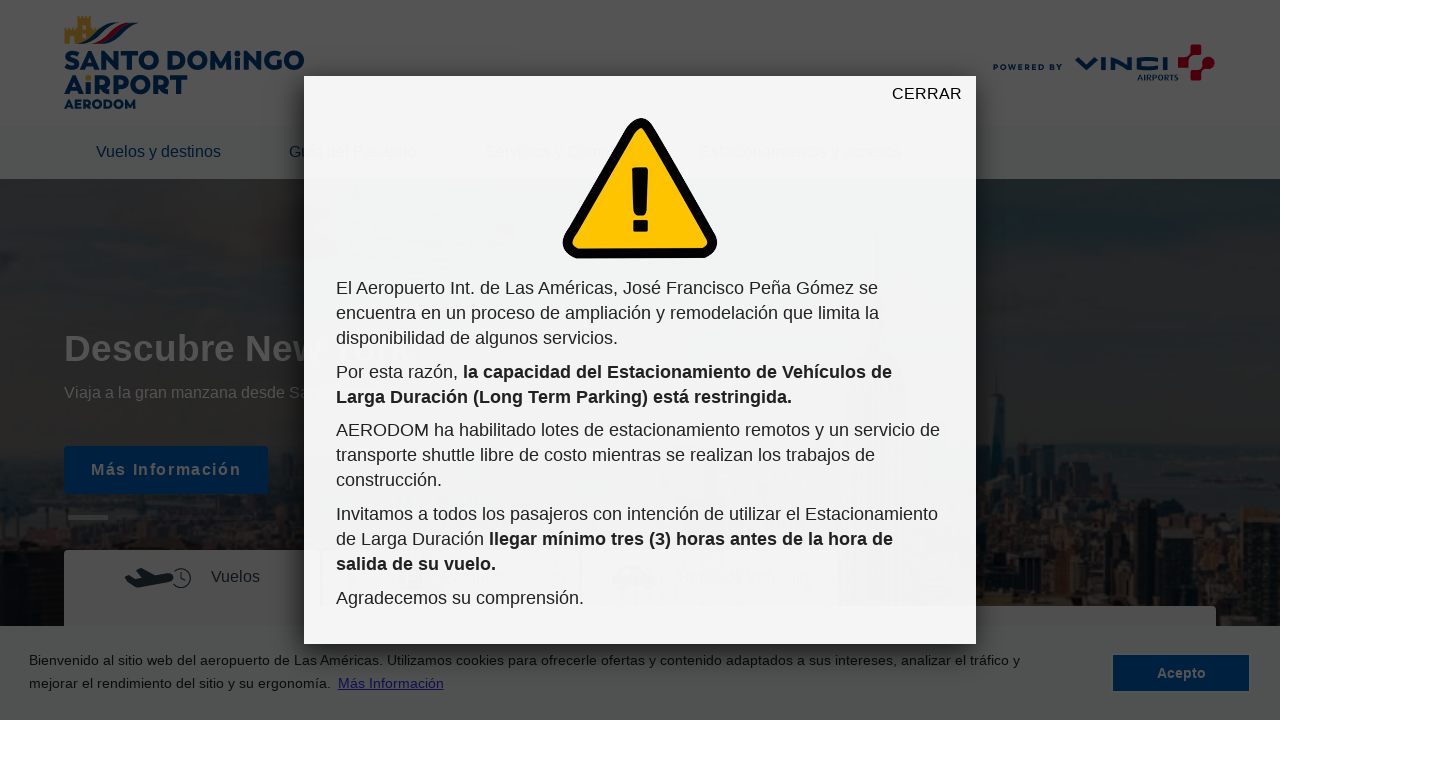

--- FILE ---
content_type: text/html; charset=UTF-8
request_url: https://aeropuertolasamericas.com/?q=en/servicios/salud
body_size: 15365
content:
<!doctype html>
<html class="no-js" lang="">

<head>
  <meta charset="utf-8">
  <!-- <title></title> -->
  <meta name="description" content="">
  <meta name="viewport" content="width=device-width, initial-scale=1">

  <meta property="og:title" content="">
  <meta property="og:type" content="">
  <meta property="og:url" content="">
  <meta property="og:image" content="">

  <meta name="theme-color" content="#ffffff">
  <meta name="color-scheme" content="light">
  <!-- Place favicon.ico in the root directory -->
  <title>Aeropuerto Las Américas</title>
<meta name='robots' content='max-image-preview:large' />
<link rel='dns-prefetch' href='//cdn.jsdelivr.net' />
<link rel='dns-prefetch' href='//cdnjs.cloudflare.com' />
<style id='wp-img-auto-sizes-contain-inline-css' type='text/css'>
img:is([sizes=auto i],[sizes^="auto," i]){contain-intrinsic-size:3000px 1500px}
/*# sourceURL=wp-img-auto-sizes-contain-inline-css */
</style>
<style id='wp-emoji-styles-inline-css' type='text/css'>

	img.wp-smiley, img.emoji {
		display: inline !important;
		border: none !important;
		box-shadow: none !important;
		height: 1em !important;
		width: 1em !important;
		margin: 0 0.07em !important;
		vertical-align: -0.1em !important;
		background: none !important;
		padding: 0 !important;
	}
/*# sourceURL=wp-emoji-styles-inline-css */
</style>
<style id='wp-block-library-inline-css' type='text/css'>
:root{--wp-block-synced-color:#7a00df;--wp-block-synced-color--rgb:122,0,223;--wp-bound-block-color:var(--wp-block-synced-color);--wp-editor-canvas-background:#ddd;--wp-admin-theme-color:#007cba;--wp-admin-theme-color--rgb:0,124,186;--wp-admin-theme-color-darker-10:#006ba1;--wp-admin-theme-color-darker-10--rgb:0,107,160.5;--wp-admin-theme-color-darker-20:#005a87;--wp-admin-theme-color-darker-20--rgb:0,90,135;--wp-admin-border-width-focus:2px}@media (min-resolution:192dpi){:root{--wp-admin-border-width-focus:1.5px}}.wp-element-button{cursor:pointer}:root .has-very-light-gray-background-color{background-color:#eee}:root .has-very-dark-gray-background-color{background-color:#313131}:root .has-very-light-gray-color{color:#eee}:root .has-very-dark-gray-color{color:#313131}:root .has-vivid-green-cyan-to-vivid-cyan-blue-gradient-background{background:linear-gradient(135deg,#00d084,#0693e3)}:root .has-purple-crush-gradient-background{background:linear-gradient(135deg,#34e2e4,#4721fb 50%,#ab1dfe)}:root .has-hazy-dawn-gradient-background{background:linear-gradient(135deg,#faaca8,#dad0ec)}:root .has-subdued-olive-gradient-background{background:linear-gradient(135deg,#fafae1,#67a671)}:root .has-atomic-cream-gradient-background{background:linear-gradient(135deg,#fdd79a,#004a59)}:root .has-nightshade-gradient-background{background:linear-gradient(135deg,#330968,#31cdcf)}:root .has-midnight-gradient-background{background:linear-gradient(135deg,#020381,#2874fc)}:root{--wp--preset--font-size--normal:16px;--wp--preset--font-size--huge:42px}.has-regular-font-size{font-size:1em}.has-larger-font-size{font-size:2.625em}.has-normal-font-size{font-size:var(--wp--preset--font-size--normal)}.has-huge-font-size{font-size:var(--wp--preset--font-size--huge)}.has-text-align-center{text-align:center}.has-text-align-left{text-align:left}.has-text-align-right{text-align:right}.has-fit-text{white-space:nowrap!important}#end-resizable-editor-section{display:none}.aligncenter{clear:both}.items-justified-left{justify-content:flex-start}.items-justified-center{justify-content:center}.items-justified-right{justify-content:flex-end}.items-justified-space-between{justify-content:space-between}.screen-reader-text{border:0;clip-path:inset(50%);height:1px;margin:-1px;overflow:hidden;padding:0;position:absolute;width:1px;word-wrap:normal!important}.screen-reader-text:focus{background-color:#ddd;clip-path:none;color:#444;display:block;font-size:1em;height:auto;left:5px;line-height:normal;padding:15px 23px 14px;text-decoration:none;top:5px;width:auto;z-index:100000}html :where(.has-border-color){border-style:solid}html :where([style*=border-top-color]){border-top-style:solid}html :where([style*=border-right-color]){border-right-style:solid}html :where([style*=border-bottom-color]){border-bottom-style:solid}html :where([style*=border-left-color]){border-left-style:solid}html :where([style*=border-width]){border-style:solid}html :where([style*=border-top-width]){border-top-style:solid}html :where([style*=border-right-width]){border-right-style:solid}html :where([style*=border-bottom-width]){border-bottom-style:solid}html :where([style*=border-left-width]){border-left-style:solid}html :where(img[class*=wp-image-]){height:auto;max-width:100%}:where(figure){margin:0 0 1em}html :where(.is-position-sticky){--wp-admin--admin-bar--position-offset:var(--wp-admin--admin-bar--height,0px)}@media screen and (max-width:600px){html :where(.is-position-sticky){--wp-admin--admin-bar--position-offset:0px}}

/*# sourceURL=wp-block-library-inline-css */
</style><style id='global-styles-inline-css' type='text/css'>
:root{--wp--preset--aspect-ratio--square: 1;--wp--preset--aspect-ratio--4-3: 4/3;--wp--preset--aspect-ratio--3-4: 3/4;--wp--preset--aspect-ratio--3-2: 3/2;--wp--preset--aspect-ratio--2-3: 2/3;--wp--preset--aspect-ratio--16-9: 16/9;--wp--preset--aspect-ratio--9-16: 9/16;--wp--preset--color--black: #000000;--wp--preset--color--cyan-bluish-gray: #abb8c3;--wp--preset--color--white: #ffffff;--wp--preset--color--pale-pink: #f78da7;--wp--preset--color--vivid-red: #cf2e2e;--wp--preset--color--luminous-vivid-orange: #ff6900;--wp--preset--color--luminous-vivid-amber: #fcb900;--wp--preset--color--light-green-cyan: #7bdcb5;--wp--preset--color--vivid-green-cyan: #00d084;--wp--preset--color--pale-cyan-blue: #8ed1fc;--wp--preset--color--vivid-cyan-blue: #0693e3;--wp--preset--color--vivid-purple: #9b51e0;--wp--preset--gradient--vivid-cyan-blue-to-vivid-purple: linear-gradient(135deg,rgb(6,147,227) 0%,rgb(155,81,224) 100%);--wp--preset--gradient--light-green-cyan-to-vivid-green-cyan: linear-gradient(135deg,rgb(122,220,180) 0%,rgb(0,208,130) 100%);--wp--preset--gradient--luminous-vivid-amber-to-luminous-vivid-orange: linear-gradient(135deg,rgb(252,185,0) 0%,rgb(255,105,0) 100%);--wp--preset--gradient--luminous-vivid-orange-to-vivid-red: linear-gradient(135deg,rgb(255,105,0) 0%,rgb(207,46,46) 100%);--wp--preset--gradient--very-light-gray-to-cyan-bluish-gray: linear-gradient(135deg,rgb(238,238,238) 0%,rgb(169,184,195) 100%);--wp--preset--gradient--cool-to-warm-spectrum: linear-gradient(135deg,rgb(74,234,220) 0%,rgb(151,120,209) 20%,rgb(207,42,186) 40%,rgb(238,44,130) 60%,rgb(251,105,98) 80%,rgb(254,248,76) 100%);--wp--preset--gradient--blush-light-purple: linear-gradient(135deg,rgb(255,206,236) 0%,rgb(152,150,240) 100%);--wp--preset--gradient--blush-bordeaux: linear-gradient(135deg,rgb(254,205,165) 0%,rgb(254,45,45) 50%,rgb(107,0,62) 100%);--wp--preset--gradient--luminous-dusk: linear-gradient(135deg,rgb(255,203,112) 0%,rgb(199,81,192) 50%,rgb(65,88,208) 100%);--wp--preset--gradient--pale-ocean: linear-gradient(135deg,rgb(255,245,203) 0%,rgb(182,227,212) 50%,rgb(51,167,181) 100%);--wp--preset--gradient--electric-grass: linear-gradient(135deg,rgb(202,248,128) 0%,rgb(113,206,126) 100%);--wp--preset--gradient--midnight: linear-gradient(135deg,rgb(2,3,129) 0%,rgb(40,116,252) 100%);--wp--preset--font-size--small: 13px;--wp--preset--font-size--medium: 20px;--wp--preset--font-size--large: 36px;--wp--preset--font-size--x-large: 42px;--wp--preset--spacing--20: 0.44rem;--wp--preset--spacing--30: 0.67rem;--wp--preset--spacing--40: 1rem;--wp--preset--spacing--50: 1.5rem;--wp--preset--spacing--60: 2.25rem;--wp--preset--spacing--70: 3.38rem;--wp--preset--spacing--80: 5.06rem;--wp--preset--shadow--natural: 6px 6px 9px rgba(0, 0, 0, 0.2);--wp--preset--shadow--deep: 12px 12px 50px rgba(0, 0, 0, 0.4);--wp--preset--shadow--sharp: 6px 6px 0px rgba(0, 0, 0, 0.2);--wp--preset--shadow--outlined: 6px 6px 0px -3px rgb(255, 255, 255), 6px 6px rgb(0, 0, 0);--wp--preset--shadow--crisp: 6px 6px 0px rgb(0, 0, 0);}:where(.is-layout-flex){gap: 0.5em;}:where(.is-layout-grid){gap: 0.5em;}body .is-layout-flex{display: flex;}.is-layout-flex{flex-wrap: wrap;align-items: center;}.is-layout-flex > :is(*, div){margin: 0;}body .is-layout-grid{display: grid;}.is-layout-grid > :is(*, div){margin: 0;}:where(.wp-block-columns.is-layout-flex){gap: 2em;}:where(.wp-block-columns.is-layout-grid){gap: 2em;}:where(.wp-block-post-template.is-layout-flex){gap: 1.25em;}:where(.wp-block-post-template.is-layout-grid){gap: 1.25em;}.has-black-color{color: var(--wp--preset--color--black) !important;}.has-cyan-bluish-gray-color{color: var(--wp--preset--color--cyan-bluish-gray) !important;}.has-white-color{color: var(--wp--preset--color--white) !important;}.has-pale-pink-color{color: var(--wp--preset--color--pale-pink) !important;}.has-vivid-red-color{color: var(--wp--preset--color--vivid-red) !important;}.has-luminous-vivid-orange-color{color: var(--wp--preset--color--luminous-vivid-orange) !important;}.has-luminous-vivid-amber-color{color: var(--wp--preset--color--luminous-vivid-amber) !important;}.has-light-green-cyan-color{color: var(--wp--preset--color--light-green-cyan) !important;}.has-vivid-green-cyan-color{color: var(--wp--preset--color--vivid-green-cyan) !important;}.has-pale-cyan-blue-color{color: var(--wp--preset--color--pale-cyan-blue) !important;}.has-vivid-cyan-blue-color{color: var(--wp--preset--color--vivid-cyan-blue) !important;}.has-vivid-purple-color{color: var(--wp--preset--color--vivid-purple) !important;}.has-black-background-color{background-color: var(--wp--preset--color--black) !important;}.has-cyan-bluish-gray-background-color{background-color: var(--wp--preset--color--cyan-bluish-gray) !important;}.has-white-background-color{background-color: var(--wp--preset--color--white) !important;}.has-pale-pink-background-color{background-color: var(--wp--preset--color--pale-pink) !important;}.has-vivid-red-background-color{background-color: var(--wp--preset--color--vivid-red) !important;}.has-luminous-vivid-orange-background-color{background-color: var(--wp--preset--color--luminous-vivid-orange) !important;}.has-luminous-vivid-amber-background-color{background-color: var(--wp--preset--color--luminous-vivid-amber) !important;}.has-light-green-cyan-background-color{background-color: var(--wp--preset--color--light-green-cyan) !important;}.has-vivid-green-cyan-background-color{background-color: var(--wp--preset--color--vivid-green-cyan) !important;}.has-pale-cyan-blue-background-color{background-color: var(--wp--preset--color--pale-cyan-blue) !important;}.has-vivid-cyan-blue-background-color{background-color: var(--wp--preset--color--vivid-cyan-blue) !important;}.has-vivid-purple-background-color{background-color: var(--wp--preset--color--vivid-purple) !important;}.has-black-border-color{border-color: var(--wp--preset--color--black) !important;}.has-cyan-bluish-gray-border-color{border-color: var(--wp--preset--color--cyan-bluish-gray) !important;}.has-white-border-color{border-color: var(--wp--preset--color--white) !important;}.has-pale-pink-border-color{border-color: var(--wp--preset--color--pale-pink) !important;}.has-vivid-red-border-color{border-color: var(--wp--preset--color--vivid-red) !important;}.has-luminous-vivid-orange-border-color{border-color: var(--wp--preset--color--luminous-vivid-orange) !important;}.has-luminous-vivid-amber-border-color{border-color: var(--wp--preset--color--luminous-vivid-amber) !important;}.has-light-green-cyan-border-color{border-color: var(--wp--preset--color--light-green-cyan) !important;}.has-vivid-green-cyan-border-color{border-color: var(--wp--preset--color--vivid-green-cyan) !important;}.has-pale-cyan-blue-border-color{border-color: var(--wp--preset--color--pale-cyan-blue) !important;}.has-vivid-cyan-blue-border-color{border-color: var(--wp--preset--color--vivid-cyan-blue) !important;}.has-vivid-purple-border-color{border-color: var(--wp--preset--color--vivid-purple) !important;}.has-vivid-cyan-blue-to-vivid-purple-gradient-background{background: var(--wp--preset--gradient--vivid-cyan-blue-to-vivid-purple) !important;}.has-light-green-cyan-to-vivid-green-cyan-gradient-background{background: var(--wp--preset--gradient--light-green-cyan-to-vivid-green-cyan) !important;}.has-luminous-vivid-amber-to-luminous-vivid-orange-gradient-background{background: var(--wp--preset--gradient--luminous-vivid-amber-to-luminous-vivid-orange) !important;}.has-luminous-vivid-orange-to-vivid-red-gradient-background{background: var(--wp--preset--gradient--luminous-vivid-orange-to-vivid-red) !important;}.has-very-light-gray-to-cyan-bluish-gray-gradient-background{background: var(--wp--preset--gradient--very-light-gray-to-cyan-bluish-gray) !important;}.has-cool-to-warm-spectrum-gradient-background{background: var(--wp--preset--gradient--cool-to-warm-spectrum) !important;}.has-blush-light-purple-gradient-background{background: var(--wp--preset--gradient--blush-light-purple) !important;}.has-blush-bordeaux-gradient-background{background: var(--wp--preset--gradient--blush-bordeaux) !important;}.has-luminous-dusk-gradient-background{background: var(--wp--preset--gradient--luminous-dusk) !important;}.has-pale-ocean-gradient-background{background: var(--wp--preset--gradient--pale-ocean) !important;}.has-electric-grass-gradient-background{background: var(--wp--preset--gradient--electric-grass) !important;}.has-midnight-gradient-background{background: var(--wp--preset--gradient--midnight) !important;}.has-small-font-size{font-size: var(--wp--preset--font-size--small) !important;}.has-medium-font-size{font-size: var(--wp--preset--font-size--medium) !important;}.has-large-font-size{font-size: var(--wp--preset--font-size--large) !important;}.has-x-large-font-size{font-size: var(--wp--preset--font-size--x-large) !important;}
/*# sourceURL=global-styles-inline-css */
</style>

<style id='classic-theme-styles-inline-css' type='text/css'>
/*! This file is auto-generated */
.wp-block-button__link{color:#fff;background-color:#32373c;border-radius:9999px;box-shadow:none;text-decoration:none;padding:calc(.667em + 2px) calc(1.333em + 2px);font-size:1.125em}.wp-block-file__button{background:#32373c;color:#fff;text-decoration:none}
/*# sourceURL=/wp-includes/css/classic-themes.min.css */
</style>
<link rel='stylesheet' id='normalize-css-css' href='https://aeropuertolasamericas.com/wp-content/themes/wp_theme_aerodom/css/normalize.css?ver=6.9' type='text/css' media='all' />
<link rel='stylesheet' id='style-css' href='https://aeropuertolasamericas.com/wp-content/themes/wp_theme_aerodom/style.css?ver=2.43' type='text/css' media='all' />
<link rel='stylesheet' id='fonts-css-css' href='https://aeropuertolasamericas.com/wp-content/themes/wp_theme_aerodom/css/font-awesome.min.css?ver=6.9' type='text/css' media='all' />
<link rel='stylesheet' id='swiper-bundle-css' href='https://cdn.jsdelivr.net/npm/swiper@9/swiper-bundle.min.css?ver=6.9' type='text/css' media='all' />
<link rel='stylesheet' id='animate-css-css' href='https://cdnjs.cloudflare.com/ajax/libs/animate.css/4.1.1/animate.min.css?ver=6.9' type='text/css' media='all' />
<script type="text/javascript" src="https://aeropuertolasamericas.com/wp-content/themes/wp_theme_aerodom/js/vendor/modernizr-3.11.2.min.js?ver=6.9" id="modernizr-js"></script>
<script type="text/javascript" src="https://aeropuertolasamericas.com/wp-includes/js/jquery/jquery.min.js?ver=3.7.1" id="jquery-core-js"></script>
<script type="text/javascript" src="https://aeropuertolasamericas.com/wp-includes/js/jquery/jquery-migrate.min.js?ver=3.4.1" id="jquery-migrate-js"></script>
<link rel="https://api.w.org/" href="https://aeropuertolasamericas.com/wp-json/" /><link rel="EditURI" type="application/rsd+xml" title="RSD" href="https://aeropuertolasamericas.com/xmlrpc.php?rsd" />
<meta name="generator" content="WordPress 6.9" />
<link rel="icon" href="https://aeropuertolasamericas.com/wp-content/uploads/2023/07/favicon.png" sizes="32x32" />
<link rel="icon" href="https://aeropuertolasamericas.com/wp-content/uploads/2023/07/favicon.png" sizes="192x192" />
<link rel="apple-touch-icon" href="https://aeropuertolasamericas.com/wp-content/uploads/2023/07/favicon.png" />
<meta name="msapplication-TileImage" content="https://aeropuertolasamericas.com/wp-content/uploads/2023/07/favicon.png" />

  <script type="text/javascript">
    var siteUrl = "https://aeropuertolasamericas.com";
    var template = "https://aeropuertolasamericas.com/wp-content/themes/wp_theme_aerodom";
  </script>

	<!-- Google Tag Manager -->
<script>(function(w,d,s,l,i){w[l]=w[l]||[];w[l].push({'gtm.start':
new Date().getTime(),event:'gtm.js'});var f=d.getElementsByTagName(s)[0],
j=d.createElement(s),dl=l!='dataLayer'?'&l='+l:'';j.async=true;j.src=
'https://www.googletagmanager.com/gtm.js?id='+i+dl;f.parentNode.insertBefore(j,f);
})(window,document,'script','dataLayer','GTM-KFNBL7G');</script>
<!-- End Google Tag Manager -->

	<script type="text/javascript">
    function googleTranslateElementInit() {
        new google.translate.TranslateElement({
            pageLanguage: 'es', // Establece el idioma predeterminado de tu página
			includedLanguages : 'en,es',
            layout: google.translate.TranslateElement.InlineLayout.SIMPLE
        }, 'google_translate_element');
    }

	</script>
	<script type="text/javascript" src="//translate.google.com/translate_a/element.js?cb=googleTranslateElementInit"></script>

	<link rel="stylesheet" type="text/css" href="//cdnjs.cloudflare.com/ajax/libs/cookieconsent2/3.0.3/cookieconsent.min.css" />
	  <style>
	  @media (min-width: 32em) {
		.cc-window.cc-banner {
		  padding: 1.5em 1.8em
		}
		.cc-message {
		  font-size: 0.9em;
		  line-height: 1.4
		}
		.cc-compliance {
		  padding-left: 4em
		}
	  }
	  </style>
</head>
<body>
	<!-- Google Tag Manager (noscript) -->
  <noscript><iframe src="https://www.googletagmanager.com/ns.html?id=GTM-88NBL7G"
height="0" width="0" style="display:none;visibility:hidden"></iframe></noscript>
  <!-- End Google Tag Manager (noscript) -->
<!-- Add your site or application content here -->
	
<section id="pop-aviso">
    
    <div class="inwrap animate__animated animate__fadeInUp">
      <button class="close" type="button">CERRAR</button>
      <div class="content">
        
        <img src="https://aeropuertolasamericas.com/wp-content/uploads/2024/08/icon-alert.png" alt="" class="">
        <div class="text">
          <p>El Aeropuerto Int. de Las Américas, José Francisco Peña Gómez se encuentra en un proceso de ampliación y remodelación que limita la disponibilidad de algunos servicios.</p>

          <p>Por esta razón, <strong>la capacidad del Estacionamiento de Vehículos de Larga Duración (Long Term Parking) está restringida.</strong></p>

          <p>AERODOM ha habilitado lotes de estacionamiento remotos y un servicio de transporte shuttle libre de costo mientras se realizan los trabajos de construcción.</p>

          <p>Invitamos a todos los pasajeros con intención de utilizar el Estacionamiento de Larga Duración <strong>llegar mínimo tres (3) horas antes de la hora de salida de su vuelo.</strong></p>

          <p>Agradecemos su comprensión.</p>

        </div>
      </div>
    </div>

  </section>	
<section id="mobile-menu" class="">
    <ul>
      <!-- <li>
        <a href="#home-intro"><span>Buscador de Vuelos</span></a>
        <ul>
          <li><a href="https://aeropuertolasamericas.com/llegadas/"><img src="https://aeropuertolasamericas.com/wp-content/themes/wp_theme_aerodom/img/icon-vuelos-llegadas.svg" alt="">Llegadas</a></li>
          <li><a href="https://aeropuertolasamericas.com/salidas/"><img src="https://aeropuertolasamericas.com/wp-content/themes/wp_theme_aerodom/img/icon-vuelos-salidas.svg" alt="">Salidas</a></li>
        </ul>
      </li> -->
      <li><a href="https://aeropuertolasamericas.com/llegadas/"><img src="https://aeropuertolasamericas.com/wp-content/themes/wp_theme_aerodom/img/icon-vuelos-llegadas.svg" alt="">Llegadas</a></li>
      <li><a href="https://aeropuertolasamericas.com/salidas/"><img src="https://aeropuertolasamericas.com/wp-content/themes/wp_theme_aerodom/img/icon-vuelos-salidas.svg" alt="">Salidas</a></li>
      <li>
        <a href="https://aeropuertolasamericas.com/aerolineas/">Aerolíneas</a>
      </li>
      <li><a href="https://aeropuertolasamericas.com/destinos/">Destinos</a></li>
      <li><a href="https://aeropuertolasamericas.com/prepara-tu-viaje/">Prepárate para tu viaje</a></li>
      <li><a href="https://aeropuertolasamericas.com/equipaje/">Equipaje</a></li>
      <li><a href="https://aeropuertolasamericas.com/que-necesitas-saber/">¿Qué necesitas saber?</a></li>
      <li><a href="https://aeropuertolasamericas.com/servicios-esenciales/">Servicios Esenciales</a></li>
      <li><a href="https://aeropuertolasamericas.com/servicios-premium/">Servicios Premium</a></li>
      <li><a href="https://aeropuertolasamericas.com/tiendas-y-restaurantes">Tiendas y Restaurantes</a></li>
      <li><a href="https://aeropuertolasamericas.com/estacionamiento">Estacionamiento</a></li>
      <li><a href="https://aeropuertolasamericas.com/servicios-de-taxi/">Servicios de Taxi</a></li>
      <li><a href="https://aeropuertolasamericas.com/alquiler-de-vehiculos/">Alquiler de Vehículos</a></li>
      <li><a href="https://aeropuertolasamericas.com/ubicacion/">Ubicación</a></li>
      <li><a href="#citas">Contacto</a></li>
    </ul>
  </section>

  <header id="main-header">
    <div class="top">
      <div class="inwrap">
                  <h1 class="main-logo"><a href="https://aeropuertolasamericas.com">
	  		<svg xmlns="http://www.w3.org/2000/svg" viewBox="0 0 900.12 350.15"><defs><style>.e79e0d14-f939-4e35-b147-82d9099a9344{fill:#fbbe41;}.a67ef897-124c-477d-a013-cc39b9db6ea0{fill:#004489;}.b77b2931-5c95-48bf-89bf-add667ec85fd{fill:#e20025;}.efdb0b76-6180-4afd-bd29-6a8bb039d90a{fill:#fff;}</style></defs><g id="e8c268d4-b559-4527-b21c-e1ebe5a1f4b7" data-name="Layer 2"><g id="e9813a8f-1996-46b6-b2b7-74b4959750f5" data-name="Calque 1"><g id="a2f3dbe3-3546-49a6-b01d-cc7692e60b40" data-name="lasamericas"><path class="e79e0d14-f939-4e35-b147-82d9099a9344" d="M149.5,52h0V44.11h-7V52h-7V44.11h-7V52h-7.17V44.11h-7V52h-7.17V44.11h-6.77V7.89h0V0h-7V7.89h-7V0h-7V7.89H72V0H65V7.89H57.84V0h-7V7.89h0V44.35H44v7.87H37V44.35H30v7.87H22.87V44.35h-7v7.87H8.72V44.35h-7v7.87h0v52.55H21.28V83.38a9.2,9.2,0,0,1,18.4,0v21.39H51v0H149.5ZM82.23,84.08H69.84V66.67H82.23Zm0-31.86H69.84V34.8H82.23Z"></path><path class="a67ef897-124c-477d-a013-cc39b9db6ea0" d="M15.8,314.4h5.75l15.6,35.15h-9.9l-2.4-5.9H12.2l-2.4,5.9H0Zm6.75,22.05-4-9.55-4.05,9.55Z"></path><path class="a67ef897-124c-477d-a013-cc39b9db6ea0" d="M40.3,314.4H65.65v8.3H49.75v5h14v8.1h-14v5.45h16v8.3H40.3Z"></path><path class="a67ef897-124c-477d-a013-cc39b9db6ea0" d="M83.45,340.55h-2v9H72.05V314.4H86.8c9,0,14.4,5.7,14.4,13.3a12,12,0,0,1-6.65,10.95l-.85.4a10,10,0,0,0,5.9,1.8v9.25c-7.35,0-13.55-3.75-16.15-9.55m2.6-7.95c3.45,0,5.6-2.2,5.6-5,0-3-2.05-5.25-5.75-5.25H81.4V332.6Z"></path><path class="a67ef897-124c-477d-a013-cc39b9db6ea0" d="M105.15,331.85c0-10.35,8-18.25,18.95-18.25s18.75,7.65,18.75,18.25-7.95,18.3-18.75,18.3-18.95-8-18.95-18.3m27.95,0c0-5.65-3.8-9.6-9-9.6s-9.2,4-9.2,9.6,3.9,9.65,9.2,9.65,9-4.1,9-9.65"></path><path class="a67ef897-124c-477d-a013-cc39b9db6ea0" d="M148.3,314.4h13.9c12.15,0,19.55,7,19.55,17.55s-7.4,17.6-19.55,17.6H148.3Zm14.5,26.75c5.85,0,9.2-3.65,9.2-9.1s-3.35-9.25-9.2-9.25h-5v18.35Z"></path><path class="a67ef897-124c-477d-a013-cc39b9db6ea0" d="M185.5,331.85c0-10.35,8.05-18.25,18.95-18.25s18.75,7.65,18.75,18.25-7.95,18.3-18.75,18.3-18.95-8-18.95-18.3m27.95,0c0-5.65-3.8-9.6-9-9.6s-9.2,4-9.2,9.6,3.9,9.65,9.2,9.65,9-4.1,9-9.65"></path><path class="a67ef897-124c-477d-a013-cc39b9db6ea0" d="M229.15,314.4h6.25L248.2,336,261,314.4H267l.9,35.15H258.5l-.1-16.4-7.5,13.6h-5.8l-7.4-13.35,0,16.15H228.3Z"></path><path class="a67ef897-124c-477d-a013-cc39b9db6ea0" d="M32.16,223.26h11.5l31.2,70.31H55.06l-4.8-11.81H25l-4.8,11.81H.56Zm13.5,44.1-8-19.1-8.1,19.1Z"></path><path class="a67ef897-124c-477d-a013-cc39b9db6ea0" d="M81.16,249.26h19.2v44.31H81.16Z"></path><path class="a67ef897-124c-477d-a013-cc39b9db6ea0" d="M137.66,275.56h-4.1v18h-18.7v-70.3h29.5c18.1,0,28.8,11.4,28.8,26.6,0,9.81-5,17.51-13.3,21.91l-1.7.8a20,20,0,0,0,11.8,3.6v18.5c-14.7,0-27.1-7.5-32.3-19.11m5.2-15.9c6.9,0,11.2-4.39,11.2-10,0-5.9-4.1-10.5-11.5-10.5h-9v20.5Z"></path><path class="a67ef897-124c-477d-a013-cc39b9db6ea0" d="M185.86,223.26h27.5c18.4,0,29.6,11.1,29.6,26.8,0,14.8-11.5,25.41-30.5,25.41h-7.9v18.1h-18.7V223.26Zm26.2,35.9c8.5,0,11.8-4.7,11.8-9.5,0-5.2-3.5-10.2-11.8-10.2h-7.5v19.7Z"></path><path class="a67ef897-124c-477d-a013-cc39b9db6ea0" d="M248.66,258.16c0-20.7,16.1-36.5,37.9-36.5,21.6,0,37.5,15.3,37.5,36.5,0,21-15.9,36.61-37.5,36.61-21.8,0-37.9-16-37.9-36.61m55.9,0c0-11.3-7.6-19.2-18-19.2-10.6,0-18.4,8-18.4,19.2,0,11,7.8,19.31,18.4,19.31,10.4,0,18-8.2,18-19.31"></path><path class="a67ef897-124c-477d-a013-cc39b9db6ea0" d="M357.86,275.56h-4.1v18h-18.7v-70.3h29.5c18.1,0,28.8,11.4,28.8,26.6,0,9.81-5,17.51-13.3,21.91l-1.7.8a20,20,0,0,0,11.8,3.6v18.5c-14.7,0-27.1-7.5-32.3-19.11m5.2-15.9c6.9,0,11.2-4.39,11.2-10,0-5.9-4.1-10.5-11.5-10.5h-9v20.5Z"></path><path class="a67ef897-124c-477d-a013-cc39b9db6ea0" d="M420.26,240.06H397.75v-16.8h64.41v16.8h-22.8v53.5h-19.1Z"></path><path class="e79e0d14-f939-4e35-b147-82d9099a9344" d="M79.76,233.36a11,11,0,1,1,11,10.8,10.6,10.6,0,0,1-11-10.8"></path><path class="a67ef897-124c-477d-a013-cc39b9db6ea0" d="M1.72,194.13l8.9-15c6.6,5.1,12.1,7.4,20.71,7.4,4.6,0,7.1-1.8,7.1-4.9,0-3.6-2.6-5-12.5-7.9-15.21-4.5-21.11-10.3-21.11-20.9,0-13.4,10.91-22.1,27.61-22.1a43.08,43.08,0,0,1,25.5,7.7l-8,14.3A33.23,33.23,0,0,0,32,147c-5.2,0-7.9,1.4-7.9,4.3,0,2.7,1.9,3.9,12.2,7,14.8,4.4,21.1,10.9,21.1,21.6,0,14.51-10,22.91-27.4,22.91-11.31,0-20.71-3.2-28.31-8.7"></path><path class="a67ef897-124c-477d-a013-cc39b9db6ea0" d="M90.73,131.62h11.5l31.2,70.3h-19.8l-4.8-11.8H83.52l-4.8,11.8H59.12Zm13.5,44.1-8-19.1-8.11,19.1Z"></path><path class="a67ef897-124c-477d-a013-cc39b9db6ea0" d="M158.52,163.52v38.4h-18.7v-71.1h10.6L186,169v-37.4h18.7v71h-10.5Z"></path><path class="a67ef897-124c-477d-a013-cc39b9db6ea0" d="M235.52,148.42H213v-16.8h64.41v16.8H254.62v53.5h-19.1Z"></path><path class="a67ef897-124c-477d-a013-cc39b9db6ea0" d="M280.12,166.52c0-20.7,16.1-36.5,37.91-36.5,21.6,0,37.5,15.3,37.5,36.5,0,21-15.9,36.61-37.5,36.61-21.81,0-37.91-16-37.91-36.61m55.91,0c0-11.3-7.6-19.2-18-19.2-10.6,0-18.4,8-18.4,19.2,0,11,7.8,19.31,18.4,19.31,10.41,0,18-8.2,18-19.31"></path><path class="a67ef897-124c-477d-a013-cc39b9db6ea0" d="M388.12,131.62h27.8c24.3,0,39.1,14,39.1,35.1s-14.8,35.21-39.1,35.21h-27.8Zm29,53.51c11.7,0,18.4-7.31,18.4-18.21,0-11.1-6.7-18.5-18.4-18.5h-9.9v36.7h9.9Z"></path><path class="a67ef897-124c-477d-a013-cc39b9db6ea0" d="M462.52,166.52c0-20.7,16.1-36.5,37.9-36.5,21.61,0,37.51,15.3,37.51,36.5,0,21-15.9,36.61-37.51,36.61-21.8,0-37.9-16-37.9-36.61m55.9,0c0-11.3-7.6-19.2-18-19.2-10.6,0-18.4,8-18.4,19.2,0,11,7.8,19.31,18.4,19.31,10.4,0,18-8.2,18-19.31"></path><path class="a67ef897-124c-477d-a013-cc39b9db6ea0" d="M549.82,131.62h12.5l25.6,43.1,25.6-43.1h11.9l1.81,70.3H608.52l-.2-32.8-15,27.21h-11.6l-14.8-26.71-.1,32.3h-18.7Z"></path><path class="a67ef897-124c-477d-a013-cc39b9db6ea0" d="M639.52,141.72a11,11,0,1,1,11,10.8,10.6,10.6,0,0,1-11-10.8m1.4,15.9h19.2v44.31h-19.2Z"></path><path class="a67ef897-124c-477d-a013-cc39b9db6ea0" d="M693.32,163.52v38.4h-18.7v-71.1h10.6l35.6,38.2v-37.4h18.7v71H729Z"></path><path class="a67ef897-124c-477d-a013-cc39b9db6ea0" d="M750.42,167.12c0-20,15.6-36.4,38.5-36.4,14.1,0,22,4.3,25.9,7l-8.3,15.2c-4.2-2.7-8.4-4.7-16.7-4.7-11.7,0-19.6,7.2-19.6,18.9,0,11.31,8.4,18.71,19,18.71a23.72,23.72,0,0,0,9.6-1.7V164.42h17.5v29.3c-3.3,3.2-12.3,9.11-28.3,9.11-22,0-37.6-15.7-37.6-35.71"></path><path class="a67ef897-124c-477d-a013-cc39b9db6ea0" d="M824.72,166.52c0-20.7,16.1-36.5,37.9-36.5,21.6,0,37.5,15.3,37.5,36.5,0,21-15.9,36.61-37.5,36.61-21.8,0-37.9-16-37.9-36.61m55.9,0c0-11.3-7.6-19.2-18-19.2-10.6,0-18.4,8-18.4,19.2,0,11,7.8,19.31,18.4,19.31,10.4,0,18-8.2,18-19.31"></path><path class="b77b2931-5c95-48bf-89bf-add667ec85fd" d="M94.12,104.84s9,.2,22.66-4.62,31.82-14.66,50.13-34.71,35.32-30.19,47.75-35.3S235,25,235,25l26.18,0s-7.86.1-20.29,5.22-29.45,15.25-47.75,35.3S156.58,95.44,143,100.26s-22.66,4.63-22.66,4.63Z"></path><path class="a67ef897-124c-477d-a013-cc39b9db6ea0" d="M120.3,104.89s9,.19,22.66-4.63,31.82-14.65,50.13-34.71,35.32-30.19,47.75-35.3S261.13,25,261.13,25l26.18,0s-7.86.1-20.29,5.22-29.45,15.25-47.76,35.3-36.5,29.89-50.12,34.71-22.66,4.63-22.66,4.63Z"></path><path class="a67ef897-124c-477d-a013-cc39b9db6ea0" d="M41.77,104.76s9,.2,22.66-4.62,31.82-14.66,50.13-34.71,35.31-30.19,47.75-35.31,20.29-5.21,20.29-5.21l26.18,0s-7.86.1-20.29,5.22S159,45.41,140.73,65.47s-36.5,29.89-50.12,34.71S68,104.8,68,104.8Z"></path><path class="efdb0b76-6180-4afd-bd29-6a8bb039d90a" d="M67.94,104.8s9,.2,22.67-4.62,31.81-14.66,50.12-34.71,35.32-30.19,47.76-35.3S208.78,25,208.78,25L235,25s-7.85.1-20.29,5.22-29.44,15.24-47.75,35.3-36.5,29.89-50.12,34.71-22.67,4.63-22.67,4.63Z"></path></g></g></g></svg>
	  		</a></h1>
                  <div class="vinci-logo">
          <img src="https://aeropuertolasamericas.com/wp-content/themes/wp_theme_aerodom/img/logo_Powered_by_Vinci.svg" alt="">
          <button class="mobile-menu-icon">
            <svg width="100" height="100" viewBox="0 0 100 100">
              <path class="line line1" d="M 20,29.000046 H 80.000231 C 80.000231,29.000046 94.498839,28.817352 94.532987,66.711331 94.543142,77.980673 90.966081,81.670246 85.259173,81.668997 79.552261,81.667751 75.000211,74.999942 75.000211,74.999942 L 25.000021,25.000058" />
              <path class="line line2" d="M 20,50 H 80" />
              <path class="line line3" d="M 20,70.999954 H 80.000231 C 80.000231,70.999954 94.498839,71.182648 94.532987,33.288669 94.543142,22.019327 90.966081,18.329754 85.259173,18.331003 79.552261,18.332249 75.000211,25.000058 75.000211,25.000058 L 25.000021,74.999942" />
            </svg>
          </button>
<!--           <select name="lng-select" id="lng-select">
			  <option value="es">Español</option>
            	<option value="en">English</option>
    		
          </select> -->
			<div id="google_translate_element">
				
			</div>
        </div>
      </div>
   
    </div>
    <nav>
  <div class="inwrap">
    <ul>
      <li class="dropdown">
        <a href="#">Vuelos y destinos</a>
        <div class="megamenu">
          <div class="column">
            <div class="info">
                <h3>Buscador de Vuelos</h3>
                <ul>
                  <li><a href="https://aeropuertolasamericas.com/llegadas/"><img src="https://aeropuertolasamericas.com/wp-content/themes/wp_theme_aerodom/img/icon-vuelos-llegadas.svg" alt="">Llegadas</a></li>
                  <li><a href="https://aeropuertolasamericas.com/salidas/"><img src="https://aeropuertolasamericas.com/wp-content/themes/wp_theme_aerodom/img/icon-vuelos-salidas.svg" alt="">Salidas</a></li>
                </ul>
              </div>
          </div>
          <div class="column">
            <div class="info">
                <h3>Aerolíneas</h3>
                <ul>
	  										<li><a href="https://aeropuertolasamericas.com/aerolineas/#air-century">Air Century</a></li>
												<li><a href="https://aeropuertolasamericas.com/aerolineas/#american-airlines">American Airlines</a></li>
												<li><a href="https://aeropuertolasamericas.com/aerolineas/#frontier-airlines">Frontier Airlines</a></li>
						                  
                </ul>
                <a class="view-all" href="https://aeropuertolasamericas.com/aerolineas/">Ver todas</a>
              </div>
          </div>
          <div class="column">
            <div class="info">
                <h3>Destinos</h3>
                <ul>
                                    <li><a href="https://aeropuertolasamericas.com/destino/st-kitts/">St. Kitts</a></li>
                                        <li><a href="https://aeropuertolasamericas.com/destino/antigua/">Antigua</a></li>
                                        <li><a href="https://aeropuertolasamericas.com/destino/moscu/">Moscú</a></li>
                                    </ul>
                <a class="view-all" href="https://aeropuertolasamericas.com/destinos/">Ver todos</a>
              </div>
          </div>
        </div>
      </li>
      <li class="dropdown">
        <a href="#">Guía del Pasajero</a>
        <div class="megamenu">
          <div class="column">
            <div class="info">
                <h3>Prepárate para tu viaje</h3>
                <ul>
                  <li><a href="https://aeropuertolasamericas.com/e-ticket//">E-ticket</a></li>
                  <li><a href="https://aeropuertolasamericas.com/check-in/">Check In</a></li>
                  <li><a href="https://aeropuertolasamericas.com/aduanas/">Aduanas</a></li>
                  <li><a href="https://aeropuertolasamericas.com/control-de-pasaporte/">Control de Pasaporte</a></li>
                  <li><a href="https://aeropuertolasamericas.com/control-de-seguridad/">Control de seguridad</a></li>
                  <li><a href="https://aeropuertolasamericas.com/viajar-con-ninos/">Viajar con niños</a></li>
                </ul>
              </div>
          </div>
          <div class="column">
            <div class="info">
                <h3>Equipaje</h3>
                <ul>
                  <li><a href="https://aeropuertolasamericas.com/articulos-no-permitidos/">Artículos no permitidos en el avión</a></li>
                  <li><a href="https://aeropuertolasamericas.com/equipaje-facturado/">Equipaje Facturado</a></li>
                  <li><a href="https://aeropuertolasamericas.com/equipaje-de-mano/">Equipaje de Mano</a></li>
                  <li><a href="https://aeropuertolasamericas.com/incidencias-con-el-equipaje/">Incidencias con el equipaje</a></li>
                  <li><a href="https://aeropuertolasamericas.com/viajar-con-liquidos/">Viajar con Líquidos</a></li>
                  <li><a href="https://aeropuertolasamericas.com/viajar-con-animales/">Viajar con Animales</a></li>
                </ul>
              </div>
          </div>
          <div class="column">
            <div class="info">
                <h3>¿Qué necesitas saber?</h3>
                <ul>
                  <li><a href="https://aeropuertolasamericas.com/contactos-gubernamentales/">Contactos Gubernamentales</a></li>
                  <li><a href="https://aeropuertolasamericas.com/contactos-utiles/">Contactos útiles</a></li>
                  <li><a href="https://aeropuertolasamericas.com/oficinas-administrativas/">Oficinas Administrativas</a></li>
                  <li><a href="https://aeropuertolasamericas.com/sobre-santo-domingo/">Sobre Santo Domingo</a></li>
                </ul>
              </div>
          </div>
        </div>
      </li>
      <li class="dropdown">
        <a href="#">Servicios y Compras</a>
        <div class="megamenu">
          <div class="column">
            <div class="info">
                <h3>Servicios esenciales</h3>
                <ul>
                  <li><a href="https://aeropuertolasamericas.com/servicios-esenciales/servicios-de-salud/">Servicios de Salud</a></li>
                  <li><a href="https://aeropuertolasamericas.com/servicios-esenciales/wi-fi-gratis/">WI-FI Gratis</a></li>
                  <li><a href="https://aeropuertolasamericas.com/servicios-esenciales/servicios-de-familia/">Servicios de Familia</a></li>
                  <li><a href="https://aeropuertolasamericas.com/servicios-esenciales/embalaje-de-equipaje/">Embalaje de Equipaje</a></li>
                  <li><a href="https://aeropuertolasamericas.com/servicios-esenciales/servicios-bancarios/">Servicios Bancarios</a></li>
                  <li><a href="https://aeropuertolasamericas.com/servicios-esenciales/telecomunicaciones/">Telecomunicaciones</a></li>
                </ul>
              </div>
          </div>
          <div class="column">
            <div class="info">
                <h3>Servicios Premium</h3>
                <ul>
                  <li><a href="https://aeropuertolasamericas.com/servicios-premium/salas-vip/">Salas VIP</a></li>
                  <li><a href="https://aeropuertolasamericas.com/servicios-premium/fbo/">FBO</a></li>
                </ul>
              </div>
          </div>
          <div class="column">
            <div class="info">
                <h3>Tiendas y Restaurantes</h3>
                <ul>
                  <li><a href="https://aeropuertolasamericas.com/servicio/duty-free">Duty Free</a></li>
                  <li><a href="https://aeropuertolasamericas.com/tiendas-y-restaurantes/?comidas-y-bebidas">Comidas y Bebidas</a></li>
                  <li><a href="https://aeropuertolasamericas.com/tiendas-y-restaurantes/?tiendas">Tiendas</a></li>
                </ul>
              </div>
          </div>
        </div>
      </li>
      <li class="dropdown">
        <a href="#">Estacionamientos y accesos</a>
        <div class="megamenu">
          <div class="column">
            <div class="info">
                <h3>Estacionamientos</h3>
                <ul>
                <li><a href="https://aeropuertolasamericas.com/estacionamiento-premium/"><span>Estacionamiento Premium</span></a></li>
                <li><a href="https://aeropuertolasamericas.com/estacionamiento-de-corta-duracion/"><span>Corta Duración</span></a></li>
                <li><a href="https://aeropuertolasamericas.com/estacionamiento-de-larga-duracion/"><span>Larga Duración</span></a></li>
				<li><a href="https://aeropuertolasamericas.com/pago-de-estacionamiento/"><span>Pago en Línea de Estacionamiento</span></a></li>
<!--                 <li><a href="https://aeropuertolasamericas.com/valet-parking/"><span>Valet Parking</span></a></li> -->
                </ul>
              </div>
          </div>
          <div class="column">
            <div class="info">
                <h3>Transporte</h3>
                <ul>
                  <li><a href="https://aeropuertolasamericas.com/servicios-de-taxi">Servicios de Taxi</a></li>
                  <li><a href="https://aeropuertolasamericas.com/alquiler-de-vehiculos/">Alquiler de Vehículos</a></li>
                </ul>
              </div>
          </div>
          <div class="column">
            <div class="info">
                <h3>Acceso</h3>
                <ul>
                  <li><a href="https://aeropuertolasamericas.com/ubicacion">Ubicación</a></li>
                </ul>
              </div>
          </div>
        </div>
      </li>
    </ul>
  </div>
</nav>

  </header><main>

    <section id="home-hero">
      <div class="swiper">

        <!-- Additional required wrapper -->
        <div class="swiper-wrapper">
          <!-- Slides -->
                          <div class="swiper-slide">
					<div class="shade"></div>
                    <img class="image" src="https://aeropuertolasamericas.com/wp-content/uploads/2023/06/AERODOM-NEW-YORK.jpg"
                    srcset=""
                    sizes="(max-width: 724px) 100vw, 724px" />
                  <div class="dark">
                    <div class="info">
                      <div class="title animate__animated animate__bounceInRight">Descubre New York</div>
                      <p class="animate__animated animate__fadeInDown">Viaja a la gran manzana desde Santo Domingo.</p>
                      <a class="animate__animated animate__bounceIn" href="destino/new-york">Más Información</a>
                    </div>
                  </div>
                </div>

                                <div class="swiper-slide">
					<div class="shade"></div>
                    <img class="image" src="https://aeropuertolasamericas.com/wp-content/uploads/2023/06/AERODOM-MADRID.jpg"
                    srcset=""
                    sizes="(max-width: 765px) 100vw, 765px" />
                  <div class="dark">
                    <div class="info">
                      <div class="title animate__animated animate__bounceInRight">Descubre Madrid</div>
                      <p class="animate__animated animate__fadeInDown">Viaja a Madrid desde Santo Domingo.</p>
                      <a class="animate__animated animate__bounceIn" href="https://aeropuertolasamericas.com/destino/madrid/">Más Información</a>
                    </div>
                  </div>
                </div>

                                <div class="swiper-slide">
					<div class="shade"></div>
                    <img class="image" src="https://aeropuertolasamericas.com/wp-content/uploads/2023/06/AERODOM-CIUDAD-DE-MEXICO.jpg"
                    srcset=""
                    sizes="(max-width: 723px) 100vw, 723px" />
                  <div class="dark">
                    <div class="info">
                      <div class="title animate__animated animate__bounceInRight">Descubre México</div>
                      <p class="animate__animated animate__fadeInDown">Viaja a México desde Santo Domingo.</p>
                      <a class="animate__animated animate__bounceIn" href="https://aeropuertolasamericas.com/destino/ciudad-de-mexico/">Más Información</a>
                    </div>
                  </div>
                </div>

                                <div class="swiper-slide">
					<div class="shade"></div>
                    <img class="image" src="https://aeropuertolasamericas.com/wp-content/uploads/2023/07/AERODOM-TORONTO.jpg"
                    srcset=""
                    sizes="(max-width: 724px) 100vw, 724px" />
                  <div class="dark">
                    <div class="info">
                      <div class="title animate__animated animate__bounceInRight">Descubre Toronto</div>
                      <p class="animate__animated animate__fadeInDown">Viaja a Toronto desde Santo Domingo.</p>
                      <a class="animate__animated animate__bounceIn" href="https://aeropuertolasamericas.com/destino/toronto/">Más Información</a>
                    </div>
                  </div>
                </div>

                
        </div>
        <!-- If we need pagination -->
        <div class="swiper-pagination"></div>
      
        <!-- If we need navigation buttons -->
        <!-- <div class="swiper-button-prev"></div>
        <div class="swiper-button-next"></div> -->

      </div>
    </section>

    <section id="home-airport-info">
      <div class="box animate__animated animate__fadeInLeft">
        <ul class="tabs-menu">
          <li><a class="active" href="button"><img src="https://aeropuertolasamericas.com/wp-content/themes/wp_theme_aerodom/img/icon-tab-vuelos.svg" alt=""><span>Vuelos</span></a></li>
          <li><a href="https://aeropuertolasamericas.com/estacionamiento/"><img src="https://aeropuertolasamericas.com/wp-content/themes/wp_theme_aerodom/img/icon-tab-parqueo.svg" alt=""><span>Parqueo</span></a></li>
          <li><a  href="https://aeropuertolasamericas.com/alquiler-de-vehiculos/"><img src="https://aeropuertolasamericas.com/wp-content/themes/wp_theme_aerodom/img/icon-tab-alquiler-vehiculo.svg" alt=""><span>Renta de Vehículo</span></a></li>
        </ul>

        <div class="tab-content">
          <div class="search-bar">
            <form>
              <input type="text" placeholder="Número de vuelo, Destino o Aerolínea">
              <button class="search" type="button">Buscar</button>
            </form>
            <button class="reset">x</button>
          </div>

          <div class="flights">
            
            <div class="navigation">
              <button class="active" data-lim="5" data-type="ARR" type="button"><img src="https://aeropuertolasamericas.com/wp-content/themes/wp_theme_aerodom/img/icon-vuelos-llegadas.svg" alt=""><span>Llegadas</span></button>
              <button data-lim="5" data-type="DEP" type="button"><img src="https://aeropuertolasamericas.com/wp-content/themes/wp_theme_aerodom/img/icon-vuelos-salidas.svg" alt=""><span>Salidas</span></button>
            </div>
            <div class="list-wrapper">
              <div class="loader"><div class="info"><img src="https://aeropuertolasamericas.com/wp-content/themes/wp_theme_aerodom/img/loader-bars.gif" alt=""></div></div>
              <div class="list">

              </div>
            </div>
          </div>
        </div>
        <div class="more-flights"><a href="#">Ver más vuelos ></a></div>
        <div class="beneficios">
          <div class="title">¿Por qué rastrear su próximo vuelo? <img src="https://aeropuertolasamericas.com/wp-content/themes/wp_theme_aerodom/img/icon-arrow-down-triangle.svg" alt=""></div>
          <div class="list mobile">
            <div class="item"><img src="https://aeropuertolasamericas.com/wp-content/themes/wp_theme_aerodom/img/icon-rastrear-check.svg" alt=""><span>Conocer el tiempo de llegada desde y hacia el aeropuerto</span></div>
            <div class="item"><img src="https://aeropuertolasamericas.com/wp-content/themes/wp_theme_aerodom/img/icon-rastrear-check.svg" alt=""><span>Presentarse a tiempo a la puerta de embarque</span></div>
            <div class="item"><img src="https://aeropuertolasamericas.com/wp-content/themes/wp_theme_aerodom/img/icon-rastrear-check.svg" alt=""><span>Dar seguimiento por cambios climáticos</span></div>
            <div class="item"><img src="https://aeropuertolasamericas.com/wp-content/themes/wp_theme_aerodom/img/icon-rastrear-check.svg" alt=""><span>Verificar estatus de horarios del vuelo</span></div>
          </div>
        </div>
      </div>
    </section>

    <section id="home-ideas-viajes">
      <div class="inwrap">
        <h2>Divertidas Ideas de Viajes</h2>
        <ul class="navigation">
          <li><button data-cat="11" class="active" type="button"><img src="https://aeropuertolasamericas.com/wp-content/themes/wp_theme_aerodom/img/icon-ideas-viajes-favoritos.svg" alt=""><span>Favoritos 2023</span></button></li>
          <li><button data-cat="12" type="button"><img src="https://aeropuertolasamericas.com/wp-content/themes/wp_theme_aerodom/img/icon-ideas-viajes-vacaciones.svg" alt=""><span>Vacaciones Soleadas</span></button></li>
          <li><button data-cat="13" type="button"><img src="https://aeropuertolasamericas.com/wp-content/themes/wp_theme_aerodom/img/icon-ideas-viajes-mundo.svg" alt=""><span>Conoce Europa</span></button></li>
        </ul>
        <div class="loader"><img src="https://aeropuertolasamericas.com/wp-content/themes/wp_theme_aerodom/img/loader-bars.gif" alt=""></div>
        <div class="boxes">

          <div class="box">
    <img class="image" src="https://aeropuertolasamericas.com/wp-content/uploads/2023/06/AERODOM-NEW-YORK.jpg"
        srcset=""
        sizes="(max-width: 724px) 100vw, 724px" />
    <a href="https://aeropuertolasamericas.com/destino/new-york/">
        <div class="dark">
        <!-- <div class="cat"><img src="https://aeropuertolasamericas.com/wp-content/themes/wp_theme_aerodom/img/icon-ideas-viajes-novedad.svg" alt=""><span>NOVEDAD</span></div> -->
        <div class="title">
            <div class="city">New York</div>
            <div class="country">USA</div>
        </div>
        </div>
    </a>
</div><div class="box">
    <img class="image" src="https://aeropuertolasamericas.com/wp-content/uploads/2023/06/AERODOM-CIUDAD-DE-MEXICO.jpg"
        srcset=""
        sizes="(max-width: 723px) 100vw, 723px" />
    <a href="https://aeropuertolasamericas.com/destino/ciudad-de-mexico/">
        <div class="dark">
        <!-- <div class="cat"><img src="https://aeropuertolasamericas.com/wp-content/themes/wp_theme_aerodom/img/icon-ideas-viajes-novedad.svg" alt=""><span>NOVEDAD</span></div> -->
        <div class="title">
            <div class="city">Ciudad de México</div>
            <div class="country">México</div>
        </div>
        </div>
    </a>
</div><div class="box">
    <img class="image" src="https://aeropuertolasamericas.com/wp-content/uploads/2023/06/AERODOM-MIAMI.jpg"
        srcset=""
        sizes="(max-width: 724px) 100vw, 724px" />
    <a href="https://aeropuertolasamericas.com/destino/miami/">
        <div class="dark">
        <!-- <div class="cat"><img src="https://aeropuertolasamericas.com/wp-content/themes/wp_theme_aerodom/img/icon-ideas-viajes-novedad.svg" alt=""><span>NOVEDAD</span></div> -->
        <div class="title">
            <div class="city">Miami</div>
            <div class="country">USA</div>
        </div>
        </div>
    </a>
</div><div class="box">
    <img class="image" src="https://aeropuertolasamericas.com/wp-content/uploads/2023/06/AERODOM-BOGOTA.jpg"
        srcset=""
        sizes="(max-width: 724px) 100vw, 724px" />
    <a href="https://aeropuertolasamericas.com/destino/bogota/">
        <div class="dark">
        <!-- <div class="cat"><img src="https://aeropuertolasamericas.com/wp-content/themes/wp_theme_aerodom/img/icon-ideas-viajes-novedad.svg" alt=""><span>NOVEDAD</span></div> -->
        <div class="title">
            <div class="city">Bogotá</div>
            <div class="country">Colombia</div>
        </div>
        </div>
    </a>
</div><div class="box">
    <img class="image" src="https://aeropuertolasamericas.com/wp-content/uploads/2023/06/AERODOM-MADRID.jpg"
        srcset=""
        sizes="(max-width: 765px) 100vw, 765px" />
    <a href="https://aeropuertolasamericas.com/destino/madrid/">
        <div class="dark">
        <!-- <div class="cat"><img src="https://aeropuertolasamericas.com/wp-content/themes/wp_theme_aerodom/img/icon-ideas-viajes-novedad.svg" alt=""><span>NOVEDAD</span></div> -->
        <div class="title">
            <div class="city">Madrid</div>
            <div class="country">España</div>
        </div>
        </div>
    </a>
</div>          
        </div>

        <a href="https://aeropuertolasamericas.com/destinos/" class="view-more">Ver más</a>
      </div>
    </section>


    <section id="home-servicios">
      <div class="inwrap">
        <h2>Explora, Relájate y Disfruta el Aeropuerto</h2>
        <div class="content">
          
          <div class="swiper stagger">
            <!-- Additional required wrapper -->
            <div class="swiper-wrapper">
              <!-- Slides -->
                                  <div class="swiper-slide">
                      <img class="image" src="https://aeropuertolasamericas.com/wp-content/uploads/2023/07/buona.jpg"
                            srcset=""
                            sizes="(max-width: 764px) 100vw, 764px" />
                      <a href="https://aeropuertolasamericas.com/servicio/buona-pizza/">
                        <div class="dark">
                          <div class="info">
                            <div class="title">Buona Pizza</div>
                            <p>Si lo tradicional es para ti, no dejes de comprar&hellip;</p>
                          </div>
                        </div>
                      </a>
                    </div>

                                      <div class="swiper-slide">
                      <img class="image" src="https://aeropuertolasamericas.com/wp-content/uploads/2023/07/Aerodom-Aeropuerto-Santo-Domingo-Enrique-Tomas.jpg"
                            srcset=""
                            sizes="(max-width: 764px) 100vw, 764px" />
                      <a href="https://aeropuertolasamericas.com/servicio/enrique-tomas/">
                        <div class="dark">
                          <div class="info">
                            <div class="title">Enrique Tomas</div>
                            <p>Disfruta del concepto español de tapas y vinos con Enrique&hellip;</p>
                          </div>
                        </div>
                      </a>
                    </div>

                              </div>
            <div class="discover">Descubre</div>
            <!-- If we need pagination -->
            <div class="swiper-pagination"></div>
    
          </div>

          <div class="options">
            <div class="option stagger">
              <a href="https://aeropuertolasamericas.com/tiendas-y-restaurantes/?tiendas">
                <img src="https://aeropuertolasamericas.com/wp-content/themes/wp_theme_aerodom/img/icon-servicios-tiendas.svg" alt="">
                <div class="title">Tiendas</div>
              </a>
            </div>
            <div class="option stagger">
              <a href="https://aeropuertolasamericas.com/tiendas-y-restaurantes/?comidas-y-bebidas">
                <img src="https://aeropuertolasamericas.com/wp-content/themes/wp_theme_aerodom/img/icon-servicios-cafeterias-restaurantes.svg" alt="">
                <div class="title">Cafeterías y Restaurantes</div>
              </a>
            </div>
            <div class="option stagger">
              <a href="https://aeropuertolasamericas.com/salas-vip/">
                <img src="https://aeropuertolasamericas.com/wp-content/themes/wp_theme_aerodom/img/icon-servicios-salas-vip.svg" alt="">
                <div class="title">Salas VIP</div>
              </a>
            </div>

            <div class="option stagger">
              <a href="https://aeropuertolasamericas.com/servicio/duty-free">
                <img src="https://aeropuertolasamericas.com/wp-content/themes/wp_theme_aerodom/img/icon-servicios-shop-collect.svg" alt="">
                <div class="title">Shop & Collect</div>
              </a>
            </div>
            <div class="option stagger">
              <a href="https://aeropuertolasamericas.com/estacionamiento-premium/">
                <img src="https://aeropuertolasamericas.com/wp-content/themes/wp_theme_aerodom/img/icon-servicios-vip-parking.svg" alt="">
                <div class="title">Parqueo VIP</div>
              </a>
            </div>
            <div class="option stagger">
              <a href="https://aeropuertolasamericas.com/servicios-esenciales/servicios-bancarios/">
                <img src="https://aeropuertolasamericas.com/wp-content/themes/wp_theme_aerodom/img/icon-servicios-bancarios.svg" alt="">
                <div class="title">Servicios Bancarios</div>
              </a>
            </div>
          </div>
        </div>
        <a href="#" class="view-more">Ver más</a>
      </div>
    </section>

    <section id="home-guia-pasajero">
        <div class="inwrap">
          <a href="https://aeropuertolasamericas.com/guia-del-pasajero/">
            <div class="hero" style="background-image:url('https://aeropuertolasamericas.com/wp-content/themes/wp_theme_aerodom/img/home-guia-pasajero-hero.jpg')">
              <div class="info">
                  <h2>Conoce la Guía del Pasajero</h2>
                  <p>Infórmate de todo lo necesario para realizar tu viaje</p>
                  <div class="click-here">AQUÍ</div>
              </div>
            </div>
          </a>
        </div>
    </section>


    <section id="home-links-interes">
      <div class="inwrap">
        <h2>No Te Puedes Perder</h2>

        <div class="boxes">
          <div class="image stagger" style="background-image:url('https://aeropuertolasamericas.com/wp-content/themes/wp_theme_aerodom/img/home-links-interes-1.jpg')">

          </div>
          <div class="box stagger">
            <div class="info">
              <h3>Guía del Pasajero</h3>
              <ul>
                <li><a href="https://aeropuertolasamericas.com/e-ticket/">E-ticket</a></li><li><a href="https://aeropuertolasamericas.com/contactos-utiles/">Contactos Útiles</a></li><li><a href="https://aeropuertolasamericas.com/sobre-santo-domingo/">Sobre Santo Domingo</a></li>
              </ul>
            </div>
          </div>

          <div class="image stagger" style="background-image:url('https://aeropuertolasamericas.com/wp-content/themes/wp_theme_aerodom/img/home-links-interes-2.jpg')">

          </div>
          <div class="box stagger">
            <div class="info">
              <h3>Aerolíneas y Destinos</h3>
              <ul>
                <li><a href="https://aeropuertolasamericas.com/aerolineas/">Aerolíneas</a></li>
                <li><a href="https://aeropuertolasamericas.com/destinos/">Destinos</a></li>
                <li><a href="https://aeropuertolasamericas.com/salidas/">Salidas</a></li>
                <li><a href="https://aeropuertolasamericas.com/llegadas/">Llegadas</a></li>
              </ul>
            </div>
          </div>

        </div>
      </div>
    </section>

    <section id="subscribe">
      <div class="inwrap">
        <img src="https://aeropuertolasamericas.com/wp-content/themes/wp_theme_aerodom/img/icon-newsletter-bubble.svg" alt="" class="stagger">
        <div class="form">
          <form>
            <input class="stagger" type="text" placeholder="Email">
            <button class="stagger" type="button">Registrar</button>
          </form>
          <div class="policy stagger">
            <p>Su dirección de correo electrónico solo se utiliza para enviarle boletines del Aeropuerto de Santo Domingo. En cualquier momento puede utilizar el enlace para darse de baja integrado en el boletín.</p>
<!--             <p><a href="#">Conoce más sobre la gestión de tus datos y tus derechos</a></p> -->
          </div>
        </div>
      </div>
    </section>

</main>
  <footer id="main-footer">
    <div class="inwrap logos">
      <img src="https://aeropuertolasamericas.com/wp-content/themes/wp_theme_aerodom/img/logo-aerodom-santo-domingo.png" alt="" class="logo-airport">
      <img src="https://aeropuertolasamericas.com/wp-content/themes/wp_theme_aerodom/img/logo-aerodom.png" alt="" class="logo-aerodom">
    </div>
    <div class="social-nets">
      <div class="inwrap">
        <div class="label">
          <div class="top">Mantente</div>
          <div class="bottom">Conectado</div>
        </div>
        <ul>
          <li><a href="https://www.facebook.com/aerodomrd/"><img src="https://aeropuertolasamericas.com/wp-content/themes/wp_theme_aerodom/img/icon-redes-facebook.svg" alt="Facebook Link"></a></li>
          <!-- <li><a href="https://www.instagram.com/aerodomrd/"><img src="https://aeropuertolasamericas.com/wp-content/themes/wp_theme_aerodom/img/icon-redes-youtube.svg" alt="Youtube Link"></a></li> -->
          <li><a href="https://www.instagram.com/aerodomrd/"><img src="https://aeropuertolasamericas.com/wp-content/themes/wp_theme_aerodom/img/icon-redes-instagram.svg" alt="Instagram Link"></a></li>
          <!-- <li><a href="#"><img src="https://aeropuertolasamericas.com/wp-content/themes/wp_theme_aerodom/img/icon-redes-linkedin.svg" alt="Linkedin Link"></a></li>
          <li><a href="#"><img src="https://aeropuertolasamericas.com/wp-content/themes/wp_theme_aerodom/img/icon-redes-twitter.svg" alt="Twitter Link"></a></li> -->
        </ul>
      </div>
    </div>
    <div class="inwrap footer-links">
      <nav>
        <ul>
          <li class="title">Nuestros Aeropuertos <img src="https://aeropuertolasamericas.com/wp-content/themes/wp_theme_aerodom/img/icon-footer-link-arrow.svg" alt=""></li>
          <li class="cats">
            <ul>
              <li><a target="_blank" href="https://aeropuertolaisabela.com/">La Isabela</a></li>
              <li><a target="_blank" href="https://aeropuertopuertoplata.com/">Puerto Plata</a></li>
              <li><a target="_blank" href="https://aeropuertosamana.com/">Samaná</a></li>
            </ul>
          </li>
        </ul>

        <ul>
          <li class="title">Nuestros servicios <img src="https://aeropuertolasamericas.com/wp-content/themes/wp_theme_aerodom/img/icon-footer-link-arrow.svg" alt=""></li>
          <li class="cats">
            <ul>
              <li><a href="https://aeropuertolasamericas.com/viajar-con-ninos/">Niños viajando solos</a></li>
              <li><a href="https://aeropuertolasamericas.com/viajar-con-animales/">Transporte animal</a></li>
              <li><a href="https://aeropuertolasamericas.com/servicios-premium/salas-vip/">Servicio premium</a></li>
            </ul>
          </li>
        </ul>

        <ul>
          <li class="title">Reserva Online <img src="https://aeropuertolasamericas.com/wp-content/themes/wp_theme_aerodom/img/icon-footer-link-arrow.svg" alt=""></li>
          <li class="cats">
            <ul>
              <li><a href="https://aeropuertolasamericas.com/servicio/duty-free/">Reserve & collect</a></li>
				<li><a href="https://aeropuertolasamericas.com/servicios-premium/salas-vip/">Salas VIP</a></li>
              <!-- <li><a href="#">Tickets Aereos</a></li> -->
              <!-- <li><a href="#">Acceso al lounge</a></li>
              <li><a href="#">Fast track</a></li> -->
            </ul>
          </li>
        </ul>

        <ul>
          <li class="title">Ayudas y Noticias <img src="https://aeropuertolasamericas.com/wp-content/themes/wp_theme_aerodom/img/icon-footer-link-arrow.svg" alt=""></li>
          <li class="cats">
            <ul>
              <li><a href="https://aeropuertolasamericas.com/que-necesitas-saber/oficinas-administrativas/">Contacto</a></li>
              <!-- <li><a href="#">Noticias</a></li> -->
            </ul>
          </li>
        </ul>

        <ul>
          <li class="title">Información legal <img src="https://aeropuertolasamericas.com/wp-content/themes/wp_theme_aerodom/img/icon-footer-link-arrow.svg" alt=""></li>
          <li class="cats">
            <ul>
              <li><a href="https://aeropuertolasamericas.com/terminos-y-condiciones/">Terminos & Condiciones</a></li>
              <li><a href="https://aeropuertolasamericas.com/politicas-de-privacidad/">Políticas de Privacidad</a></li>
              <li><a href="https://aeropuertolasamericas.com/politica-de-cookies/">Política de Cookies</a></li>
            </ul>
          </li>
        </ul>

        <ul>
          <li class="title">Corporativo <img src="https://aeropuertolasamericas.com/wp-content/themes/wp_theme_aerodom/img/icon-footer-link-arrow.svg" alt=""></li>
          <li class="cats">
            <ul>
              <li><a href="https://aeropuertolasamericas.com/trabaja-con-nosotros/">Trabaja con Nosotros</a></li>
              <li><a href="https://aeropuertolasamericas.com/gestion-ambiental/">Gestión Ambiental</a></li>
              <li><a href="https://www.vinci-airports.com/">VINCI Airports</a></li>
            </ul>
          </li>
        </ul>
      </nav>
    </div>
    <hr>
    <div class="inwrap bottom-links">
      <nav>
        <ul>
          <li>© Aeropuerto Internacional Las Américas 2024</li>
        </ul>
      </nav>
    </div>
  </footer>
<div id="cookieAcceptBar" role="dialog" aria-live="polite" aria-label="cookieconsent" aria-describedby="cookieconsent:desc" class="cc-window cc-banner cc-type-info cc-theme-block cc-bottom cc-color-override--1823806165 " style="background-color: #f5f7f7;display:none;"><span id="cookieconsent:desc" class="cc-message">Bienvenido al sitio web del aeropuerto de Las Américas. Utilizamos cookies para ofrecerle ofertas y contenido adaptados a sus intereses, analizar el tráfico y mejorar el rendimiento del sitio y su ergonomía. <a aria-label="learn more about cookies" role="button" tabindex="0" class="cc-link" href="https://aeropuertolasamericas.com/politica-de-cookies/" target="_blank">Más Información</a></span><div class="cc-compliance"><a aria-label="dismiss cookie message" role="button" tabindex="0" class="cc-btn cc-dismiss" style="background-color: #0061C3;color:#FFF;">Acepto</a></div></div>
					<a href="" title="Acepto" class="cookies-info__close btn">
  <script type="speculationrules">
{"prefetch":[{"source":"document","where":{"and":[{"href_matches":"/*"},{"not":{"href_matches":["/wp-*.php","/wp-admin/*","/wp-content/uploads/*","/wp-content/*","/wp-content/plugins/*","/wp-content/themes/wp_theme_aerodom/*","/*\\?(.+)"]}},{"not":{"selector_matches":"a[rel~=\"nofollow\"]"}},{"not":{"selector_matches":".no-prefetch, .no-prefetch a"}}]},"eagerness":"conservative"}]}
</script>
<script type="text/javascript" src="https://aeropuertolasamericas.com/wp-content/themes/wp_theme_aerodom/js/plugins.js?ver=2.43" id="plugins-js"></script>
<script type="text/javascript" src="https://aeropuertolasamericas.com/wp-content/themes/wp_theme_aerodom/js/jquery.validate.min.js?ver=2.43" id="jquery-validate-js"></script>
<script type="text/javascript" src="https://aeropuertolasamericas.com/wp-content/themes/wp_theme_aerodom/js/additional-methods.min.js?ver=2.43" id="jquery-validate-methods-js"></script>
<script type="text/javascript" src="https://cdn.jsdelivr.net/npm/swiper@9/swiper-bundle.min.js?ver=2.43" id="swiper-js-js"></script>
<script type="text/javascript" src="https://cdnjs.cloudflare.com/ajax/libs/gsap/3.5.1/gsap.min.js?ver=2.43" id="gsap-js"></script>
<script type="text/javascript" src="https://cdnjs.cloudflare.com/ajax/libs/gsap/3.5.1/ScrollTrigger.min.js?ver=2.43" id="Scrolltrigger-js"></script>
<script type="text/javascript" src="https://cdnjs.cloudflare.com/ajax/libs/gsap/3.5.1/ScrollToPlugin.min.js?ver=2.43" id="ScrollMagic-js"></script>
<script type="text/javascript" src="https://aeropuertolasamericas.com/wp-content/themes/wp_theme_aerodom/js/home-animations.js?ver=2.43" id="home-animations-js"></script>
<script type="text/javascript" src="https://aeropuertolasamericas.com/wp-content/themes/wp_theme_aerodom/js/main.js?ver=2.43" id="main-js"></script>
<script type="text/javascript" id="home-js-extra">
/* <![CDATA[ */
var get_flights_json = {"ajax_url":"https://aeropuertolasamericas.com/wp-admin/admin-ajax.php"};
var search_flights_json = {"ajax_url":"https://aeropuertolasamericas.com/wp-admin/admin-ajax.php"};
//# sourceURL=home-js-extra
/* ]]> */
</script>
<script type="text/javascript" src="https://aeropuertolasamericas.com/wp-content/themes/wp_theme_aerodom/js/home.js?ver=2.43" id="home-js"></script>
<script type="text/javascript" id="load-destinos-ajax-js-extra">
/* <![CDATA[ */
var load_destinos_ajax = {"ajax_url":"https://aeropuertolasamericas.com/wp-admin/admin-ajax.php"};
//# sourceURL=load-destinos-ajax-js-extra
/* ]]> */
</script>
<script type="text/javascript" src="https://aeropuertolasamericas.com/wp-content/themes/wp_theme_aerodom/js/load-destinos-ajax.js?ver=2.43" id="load-destinos-ajax-js"></script>
<script id="wp-emoji-settings" type="application/json">
{"baseUrl":"https://s.w.org/images/core/emoji/17.0.2/72x72/","ext":".png","svgUrl":"https://s.w.org/images/core/emoji/17.0.2/svg/","svgExt":".svg","source":{"concatemoji":"https://aeropuertolasamericas.com/wp-includes/js/wp-emoji-release.min.js?ver=6.9"}}
</script>
<script type="module">
/* <![CDATA[ */
/*! This file is auto-generated */
const a=JSON.parse(document.getElementById("wp-emoji-settings").textContent),o=(window._wpemojiSettings=a,"wpEmojiSettingsSupports"),s=["flag","emoji"];function i(e){try{var t={supportTests:e,timestamp:(new Date).valueOf()};sessionStorage.setItem(o,JSON.stringify(t))}catch(e){}}function c(e,t,n){e.clearRect(0,0,e.canvas.width,e.canvas.height),e.fillText(t,0,0);t=new Uint32Array(e.getImageData(0,0,e.canvas.width,e.canvas.height).data);e.clearRect(0,0,e.canvas.width,e.canvas.height),e.fillText(n,0,0);const a=new Uint32Array(e.getImageData(0,0,e.canvas.width,e.canvas.height).data);return t.every((e,t)=>e===a[t])}function p(e,t){e.clearRect(0,0,e.canvas.width,e.canvas.height),e.fillText(t,0,0);var n=e.getImageData(16,16,1,1);for(let e=0;e<n.data.length;e++)if(0!==n.data[e])return!1;return!0}function u(e,t,n,a){switch(t){case"flag":return n(e,"\ud83c\udff3\ufe0f\u200d\u26a7\ufe0f","\ud83c\udff3\ufe0f\u200b\u26a7\ufe0f")?!1:!n(e,"\ud83c\udde8\ud83c\uddf6","\ud83c\udde8\u200b\ud83c\uddf6")&&!n(e,"\ud83c\udff4\udb40\udc67\udb40\udc62\udb40\udc65\udb40\udc6e\udb40\udc67\udb40\udc7f","\ud83c\udff4\u200b\udb40\udc67\u200b\udb40\udc62\u200b\udb40\udc65\u200b\udb40\udc6e\u200b\udb40\udc67\u200b\udb40\udc7f");case"emoji":return!a(e,"\ud83e\u1fac8")}return!1}function f(e,t,n,a){let r;const o=(r="undefined"!=typeof WorkerGlobalScope&&self instanceof WorkerGlobalScope?new OffscreenCanvas(300,150):document.createElement("canvas")).getContext("2d",{willReadFrequently:!0}),s=(o.textBaseline="top",o.font="600 32px Arial",{});return e.forEach(e=>{s[e]=t(o,e,n,a)}),s}function r(e){var t=document.createElement("script");t.src=e,t.defer=!0,document.head.appendChild(t)}a.supports={everything:!0,everythingExceptFlag:!0},new Promise(t=>{let n=function(){try{var e=JSON.parse(sessionStorage.getItem(o));if("object"==typeof e&&"number"==typeof e.timestamp&&(new Date).valueOf()<e.timestamp+604800&&"object"==typeof e.supportTests)return e.supportTests}catch(e){}return null}();if(!n){if("undefined"!=typeof Worker&&"undefined"!=typeof OffscreenCanvas&&"undefined"!=typeof URL&&URL.createObjectURL&&"undefined"!=typeof Blob)try{var e="postMessage("+f.toString()+"("+[JSON.stringify(s),u.toString(),c.toString(),p.toString()].join(",")+"));",a=new Blob([e],{type:"text/javascript"});const r=new Worker(URL.createObjectURL(a),{name:"wpTestEmojiSupports"});return void(r.onmessage=e=>{i(n=e.data),r.terminate(),t(n)})}catch(e){}i(n=f(s,u,c,p))}t(n)}).then(e=>{for(const n in e)a.supports[n]=e[n],a.supports.everything=a.supports.everything&&a.supports[n],"flag"!==n&&(a.supports.everythingExceptFlag=a.supports.everythingExceptFlag&&a.supports[n]);var t;a.supports.everythingExceptFlag=a.supports.everythingExceptFlag&&!a.supports.flag,a.supports.everything||((t=a.source||{}).concatemoji?r(t.concatemoji):t.wpemoji&&t.twemoji&&(r(t.twemoji),r(t.wpemoji)))});
//# sourceURL=https://aeropuertolasamericas.com/wp-includes/js/wp-emoji-loader.min.js
/* ]]> */
</script>
	<script src="https://cdnjs.cloudflare.com/ajax/libs/jquery-cookie/1.4.1/jquery.cookie.min.js"></script>
  <script>
    jQuery(document).on('ready', function(){
      cookiesPolicyBar();
		popUpAviso();
    });

    function cookiesPolicyBar(){
      // Check browser support
      if (typeof(Storage) !== "undefined") {
		console.log(localStorage.getItem("aerodomConsent"));
        if(localStorage.getItem("aerodomConsent") != 'active'){
            jQuery('#cookieAcceptBar').fadeIn();
        }

        jQuery('.cc-dismiss').on('click', function(){
            localStorage.setItem("aerodomConsent", "active");
            jQuery('#cookieAcceptBar').fadeOut();
        });

      } else {
        // Check cookie 
        if (jQuery.cookie('aerodomConsent') != "active") jQuery('#cookieAcceptBar').fadeIn(); 
        //Assign cookie on click
        jQuery('.cc-dismiss').on('click',function(){
          jQuery.cookie('aerodomConsent', 'active', { expires: 365, domain: siteUrl });
          jQuery('#cookieAcceptBar').fadeOut();
        });
      }
    }
	  
	 function cerrarAviso() {
  jQuery('#pop-aviso .inwrap').addClass('animate__fadeOutUp'); // Cambia la animación a fade out
  setTimeout(function() {
      jQuery('#pop-aviso').removeClass('open'); // Quita la clase .open para ocultar el div
      jQuery('#pop-aviso .inwrap').removeClass('animate__fadeOutUp'); // Limpia clases de animación
  }, 1000); // Ajusta este tiempo al tiempo de la animación
}

function popUpAviso(){
  // Check browser support
  if (typeof(Storage) !== "undefined") {
    console.log('localStorage: '+localStorage.getItem("avisoMostrado"))
    if(localStorage.getItem("avisoMostrado") != 'active'){
        jQuery('#pop-aviso').addClass('open');
    }

    jQuery('#pop-aviso .inwrap').on('click', function() {
      localStorage.setItem("avisoMostrado", "active");
      cerrarAviso();
    });

    // Cerrar aviso automáticamente después de 10 segundos
    setTimeout(function() {
        if (jQuery('#pop-aviso').hasClass('open')) {
            localStorage.setItem("avisoMostrado", "active");
            cerrarAviso();
        }
    }, 20000);

  } else {
	  console.log('cookie: '+jQuery.cookie('avisoMostrado'))
    // Check cookie 
    if (jQuery.cookie('avisoMostrado') != "active") jQuery('#pop-aviso').addClass('open'); 
    //Assign cookie on click
    
    jQuery('#pop-aviso .inwrap').on('click', function() {
      jQuery.cookie('avisoMostrado', 'active', { expires: 365, domain: siteUrl });
      cerrarAviso();
    });
  }
}
  </script>
</body>

</html>

--- FILE ---
content_type: text/css
request_url: https://aeropuertolasamericas.com/wp-content/themes/wp_theme_aerodom/style.css?ver=2.43
body_size: 22362
content:
/*
* Prefixed by https://autoprefixer.github.io
* PostCSS: v8.4.14,
* Autoprefixer: v10.4.7
* Browsers: last 4 version
*/

/*! HTML5 Boilerplate v8.0.0 | MIT License | https://html5boilerplate.com/ */

/* main.css 2.1.0 | MIT License | https://github.com/h5bp/main.css#readme */
/*
 * What follows is the result of much research on cross-browser styling.
 * Credit left inline and big thanks to Nicolas Gallagher, Jonathan Neal,
 * Kroc Camen, and the H5BP dev community and team.
 */

/* ==========================================================================
   Base styles: opinionated defaults
   ========================================================================== */

   html {
    color: #222;
    font-size: 1em;
    line-height: 1.4;
    overflow-x: hidden;
  }
  
  /*
   * Remove text-shadow in selection highlight:
   * https://twitter.com/miketaylr/status/12228805301
   *
   * Vendor-prefixed and regular ::selection selectors cannot be combined:
   * https://stackoverflow.com/a/16982510/7133471
   *
   * Customize the background color to match your design.
   */
  
  ::-moz-selection {
    background: #b3d4fc;
    text-shadow: none;
  }
  
  ::selection {
    background: #b3d4fc;
    text-shadow: none;
  }
  
  /*
   * A better looking default horizontal rule
   */
  
  hr {
    display: block;
    height: 1px;
    border: 0;
    border-top: 1px solid #ccc;
    margin: 1em 0;
    padding: 0;
  }
  
  /*
   * Remove the gap between audio, canvas, iframes,
   * images, videos and the bottom of their containers:
   * https://github.com/h5bp/html5-boilerplate/issues/440
   */
  
  audio,
  canvas,
  iframe,
  img,
  svg,
  video {
    vertical-align: middle;
  }
  
  /*
   * Remove default fieldset styles.
   */
  
  fieldset {
    border: 0;
    margin: 0;
    padding: 0;
  }
  
  /*
   * Allow only vertical resizing of textareas.
   */
  
  textarea {
    resize: vertical;
  }
  
  /* ==========================================================================
     Author's custom styles
     ========================================================================== */
  
    body {
     overflow-x: hidden;
     font-family: 'Roboto', sans-serif;
		top: 0 !important;
    }
  
    body * {
      -webkit-box-sizing: border-box;
              box-sizing: border-box;
    }
  
    a {
      text-decoration: none;
    }
  
    li {
      list-style: none;
    }
  
    p {
      padding: 0;
      margin: 0;
    }
  
    ul {
      padding: 0;
      margin: 0;
    }
  
  
    @media all and (min-width:122em){
      body{
        font-size: 1vmax;
      }
    }

    :root {
      color-scheme: light only;
    }


    /* MOBILE MENU
  ************************************************
  ************************************************
  ************************************************
  ************************************************
  ************************************************
  ************************************************************************************************ */

  #mobile-menu
  {
    position: fixed;
    width: 100%;
    max-width: 24em;
    height: 100vh;
    box-shadow: 0 0 10px #85888C;
    margin: 0;
    background-color: #1861c2;
    -webkit-font-smoothing: antialiased;
    transform-origin: 0% 0%;
    transform: translate(103%, 0);
    transition: transform 0.5s cubic-bezier(0.77,0.2,0.05,1.0);
    top: 0;
    right: 0;
    z-index: 1000;
    display: -webkit-box;
    display: -ms-flexbox;
    display: flex;
    -webkit-box-orient: vertical;
    -webkit-box-direction: normal;
        -ms-flex-direction: column;
            flex-direction: column;
    -webkit-box-pack: center;
        -ms-flex-pack: center;
            justify-content: center;
    -webkit-box-align: center;
        -ms-flex-align: center;
            align-items: center;
  }
  #mobile-menu.active {
    transform: translate(0%, 0);
  }

  #mobile-menu ul {
    overflow-y: auto;
    padding: 3em 1em;
  }
  
  #mobile-menu li
  {
    padding: 0.6em 1em;
    transition-delay: 2s;
    text-align: center;
  }
  
  #mobile-menu li a {
    text-transform: uppercase;
    color: #FFF;
    font-weight: 600;
    font-family: "Quicksand", sans-serif;
    line-height: 1.1em;
    font-size: 0.9em;
  }
  

  #main-header .mobile-menu-icon { 
    position: absolute;
    right: 0;
    top: -0.5em;
    width: 3em;
    height: 3em;
    padding: 0;
    font-size: 1.5em;
    border: none;
    background-color: transparent;
    /* background-color: #1861c2;
    color: #FFF; */
    display: -webkit-box;
display: -ms-flexbox;
display: flex;
-webkit-box-orient: vertical;
-webkit-box-direction: normal;
    -ms-flex-direction: column;
        flex-direction: column;
-webkit-box-pack: center;
    -ms-flex-pack: center;
        justify-content: center;
-webkit-box-align: center;
    -ms-flex-align: center;
        align-items: center;
    border-radius: 50%;
    margin-left: 1em;
    border: none;
    cursor: pointer;
    -webkit-tap-highlight-color: transparent;
    -webkit-transition: all ease .4s;
  -o-transition: all ease .4s;
  transition: all ease .4s;
  }

  @media screen and (min-width: 64em) {
    #main-header .mobile-menu-icon { 
      display: none;
    }
  }

  #main-header .mobile-menu-icon.opened {
    position: fixed;
    z-index: 100040;
    top: 0;
    right: 0;
  }


  #main-header .mobile-menu-icon svg {
    height: 2em;
  }

  #main-header .mobile-menu-icon .line {
    fill: none;
    stroke: #000;
    stroke-width: 6;
    transition: stroke-dasharray 600ms cubic-bezier(0.4, 0, 0.2, 1),
      stroke-dashoffset 600ms cubic-bezier(0.4, 0, 0.2, 1);
  }
  #main-header .mobile-menu-icon .line1 {
    stroke-dasharray: 60 207;
    stroke-width: 6;
  }
  #main-header .mobile-menu-icon .line2 {
    stroke-dasharray: 60 60;
    stroke-width: 6;
  }
  #main-header .mobile-menu-icon .line3 {
    stroke-dasharray: 60 207;
    stroke-width: 6;
  }
  #main-header .mobile-menu-icon.opened .line1 {
    stroke-dasharray: 90 207;
    stroke-dashoffset: -134;
    stroke-width: 6;
  }
  #main-header .mobile-menu-icon.opened .line2 {
    stroke-dasharray: 1 60;
    stroke-dashoffset: -30;
    stroke-width: 6;
  }
  #main-header .mobile-menu-icon.opened .line3 {
    stroke-dasharray: 90 207;
    stroke-dashoffset: -134;
    stroke-width: 6;
  }
  
    /* MAIN HEADER
    **************************************************************************************/
  
    #main-header { 
      background-color: #FFF;
    }
    
    #main-header .top { 
    
    }
    
    #main-header .top .inwrap { 
      width: 95%;
      max-width: 72em;
      margin: 0 auto;
      padding: 1em 0;
      display: -webkit-box;
      display: -ms-flexbox;
      display: flex;
  -webkit-box-pack: justify;
      -ms-flex-pack: justify;
          justify-content: space-between;
  -webkit-box-align: center;
      -ms-flex-align: center;
          align-items: center;
    }
    
    #main-header .top .inwrap .main-logo { 
      width: 15em;
      font-size: 1em;
      margin: 0;
    }
  
    #main-header .top .inwrap .main-logo svg{ 
      width: 100%;
    }
    
    #main-header .top .inwrap .vinci-logo { 
      width: 3em;
      position:relative;
    }
  
    #main-header .top .inwrap .vinci-logo select {
      position: absolute;
      top: auto;
      right: auto;
      font-size: 0.9em;
      border: none;
      /* left: 0; */
      bottom: 2.5em;
    }

	#google_translate_element {
		position: absolute;
		top: -4em;
		right: 0em;
		font-size: 0.9em;
		border: none;
		left: auto;
		bottom: auto;
	}

	body > .skiptranslate:first-child {
		display: none;
	}
  
    #main-header .top .inwrap .vinci-logo > img {
      width: 14em;
      margin-right: 1em;
      display: none;
    }
  
    @media screen and (min-width: 37em) {
      #main-header .top .inwrap .vinci-logo { 
        width: 18em;
      }
  
      #main-header .top .inwrap .vinci-logo select {
        bottom: 4.5em;
      }
  
      #main-header .top .inwrap .vinci-logo > img {
        display: inline-block;
      }
		
		#google_translate_element {
			position: absolute;
			top: -2em;
			right: 0em;
			font-size: 0.9em;
			border: none;
			left: auto;
			bottom: auto;
		}
    }
  
    @media screen and (min-width: 64em) {
  
      #main-header .top .inwrap .vinci-logo { 
        width: 14em;
        position:relative;
      }
    
      #main-header .top .inwrap .vinci-logo select {
        position: absolute;
        top: -1.5em;
        right: -1.5em;
        font-size: 0.9em;
        border: none;
        left: auto;
        bottom: auto;
      }
		
    
      #main-header .top .inwrap .vinci-logo > img {
        width: 100%;
        margin-right: 0;
      }
    }
    
    #main-header nav { 
      background-color: #F8FAFA;
      width: 100%;
      display: none;
    }
  
    @media screen and (min-width: 64em) {
      #main-header nav { 
        display: block;
      }
    }
    
    #main-header nav .inwrap { 
      width: 95%;
      max-width: 72em;
      margin: 0 auto;
    }
    
    #main-header nav .inwrap ul { 
      position: relative;
    }
    
    #main-header nav .inwrap > ul > li { 
      display: inline-block;
      padding: 1em 0;
    }
    
    #main-header nav .inwrap > ul > li > a { 
      color: #024990;
      padding: 1em 2em;
      font-weight: 400;
      -webkit-transition: all 450ms ease;
      -o-transition: all 450ms ease;
      transition: all 450ms ease;
    }
  
    #main-header nav .inwrap > ul > li > a:hover{
      -webkit-box-shadow: 0 0 15px rgba(0,0,0,.1);
              box-shadow: 0 0 15px rgba(0,0,0,.1);
      -webkit-box-shadow: 0 0 0.9375rem rgba(0,0,0,.1);
              box-shadow: 0 0 0.9375rem rgba(0,0,0,.1);
      background: #fff;
    }
  
    #main-header nav .dropdown { 
      /* position: relative; */
    }
  
    #main-header nav .inwrap > ul > li.dropdown:hover > a {
      -webkit-box-shadow: 0 0 15px rgba(0,0,0,.1);
              box-shadow: 0 0 15px rgba(0,0,0,.1);
      -webkit-box-shadow: 0 0 0.9375rem rgba(0,0,0,.1);
              box-shadow: 0 0 0.9375rem rgba(0,0,0,.1);
      background: #fff;
  }
    
    #main-header nav .dropdown .megamenu { 
      display: none;
      position: absolute;
      background-color: #FFF;
      width: 100%;
      padding: 1em;
      -webkit-box-sizing: border-box;
              box-sizing: border-box;
      -webkit-box-orient: horizontal;
      -webkit-box-direction: normal;
          -ms-flex-direction: row;
              flex-direction: row;
      z-index: 1000;
      top: 3em;
      left: 0;
      -webkit-box-shadow: 0 0 15px rgba(0,0,0,.1);
              box-shadow: 0 0 15px rgba(0,0,0,.1);
      -webkit-box-shadow: 0 0 0.9375rem rgba(0,0,0,.1);
              box-shadow: 0 0 0.9375rem rgba(0,0,0,.1);
    }
    
    #main-header nav .dropdown:hover .megamenu { 
      display: -webkit-box; 
      display: -ms-flexbox; 
      display: flex;
    }
    
    #main-header nav .dropdown .megamenu .column { 
      -webkit-box-flex: 1; 
          -ms-flex: 1; 
              flex: 1;
      padding: 1em 2em;
      border-right: 0.01em solid #ebebeb;
    }
  
    #main-header nav .dropdown .megamenu .column:last-of-type {
      border: none;
    }
    
    #main-header nav .dropdown .megamenu .column .info { 
      width: 100%;
      margin: 0 auto;
    }
    
    #main-header nav .dropdown .megamenu .column .info h3 { 
      color: #024990;
      font-size: 1.1em;
      font-weight: 600;
      margin: 0;
      margin-bottom: 1.5em;
    }
    
    #main-header nav .dropdown .megamenu .column .info ul { 
      margin-top: 1em;
      /* margin-left: 0.5em; */
    }
    
    #main-header nav .dropdown:nth-child(1) .megamenu .column:nth-child(1) .info ul li { 
      margin-bottom: 1.5em;
      /* list-style: circle; */
      /* margin-left: 1em; */
    }
  
    #main-header nav .dropdown .megamenu .column .info ul li { 
      margin-bottom: 1.3em;
    }
  
    #main-header nav .dropdown:nth-child(2) .megamenu .column .info ul li { 
      margin-bottom: 1.2em;
      /* list-style: circle;
      margin-left: 0.5em; */
    }
  
    #main-header nav .dropdown:nth-child(1) .megamenu .column:nth-child(1) .info ul li {
      list-style: none;
      font-size: 1.2em;
    }
  
    #main-header nav .dropdown .megamenu .column:nth-child(1) .info ul li img {
      margin-right: 1em;
      font-size: 1em;
    }
    
    #main-header nav .dropdown .megamenu .column .info ul li a { 
      color: #868686;
      -webkit-transition: all 450ms ease;
      -o-transition: all 450ms ease;
      transition: all 450ms ease;
      padding: 1em 0;
      font-weight: 300;
		text-transform:capitalize;
    }
  
    #main-header nav .dropdown .megamenu .column .info ul li a:hover {
      color:#000;
      margin-left: 0.3em;
    }
  
    #main-header nav .dropdown .megamenu .column .info a.view-all {
      color:#024990;
    }
  
    .menu-icon {
      display: inline-block;
      /* z-index: 10000000000; */
      background-color: rgba(255, 255, 255, 0);
      cursor: pointer;
      position: relative;
    }
  
    @media screen and (min-width: 64em) {
  
      .menu-icon {
        display: none;
      }
    }
  
    .nav-trigger {
    
      cursor: pointer;
      z-index: 999999999999999;
    }
    .nav-trigger .icon {
        width: 2em;
        height: 1.2em;
        -webkit-transform: translate(0, -50%);
        -ms-transform: translate(0, -50%);
        transform: translate(0, -50%);
        top:-0.5em;
        left: initial;
        position: absolute;
    }
    /* .nav-trigger.close-nav .icon {
        left: 16em;
        position: fixed;
    } */
    .nav-trigger .icon .bar {
        position: absolute;
        top: 0px;
        left: 0px;
        width: 100%;
        height: 100%;
        margin-top: 0px;
        -webkit-transform: translate(0, 0%);
        -ms-transform: translate(0, 0%);
        transform: translate(0, 0%);
        -webkit-transform: translate3d(0, 0%, 0);
        transform: translate3d(0, 0%, 0);
        -webkit-transition: width 222ms cubic-bezier(0.215, 0.61, 0.355, 1) 444ms, margin-top 222ms cubic-bezier(0.215, 0.61, 0.355, 1) 222ms, -webkit-transform 222ms cubic-bezier(0.215, 0.61, 0.355, 1) 222ms;
        transition: width 222ms cubic-bezier(0.215, 0.61, 0.355, 1) 444ms, margin-top 222ms cubic-bezier(0.215, 0.61, 0.355, 1) 222ms, -webkit-transform 222ms cubic-bezier(0.215, 0.61, 0.355, 1) 222ms;
        -o-transition: width 222ms cubic-bezier(0.215, 0.61, 0.355, 1) 444ms, margin-top 222ms cubic-bezier(0.215, 0.61, 0.355, 1) 222ms, transform 222ms cubic-bezier(0.215, 0.61, 0.355, 1) 222ms;
        transition: width 222ms cubic-bezier(0.215, 0.61, 0.355, 1) 444ms, margin-top 222ms cubic-bezier(0.215, 0.61, 0.355, 1) 222ms, transform 222ms cubic-bezier(0.215, 0.61, 0.355, 1) 222ms;
        transition: width 222ms cubic-bezier(0.215, 0.61, 0.355, 1) 444ms, margin-top 222ms cubic-bezier(0.215, 0.61, 0.355, 1) 222ms, transform 222ms cubic-bezier(0.215, 0.61, 0.355, 1) 222ms, -webkit-transform 222ms cubic-bezier(0.215, 0.61, 0.355, 1) 222ms;
    }
    .nav-trigger .icon .bar span {
        position: absolute;
        top: 0px;
        left: 0px;
        width: 100%;
        height: 0.25em;
        background-color: #4a4a4a;
        -webkit-transform: rotate(0deg);
        -ms-transform: rotate(0deg);
        transform: rotate(0deg);
        -webkit-transform: rotate(0deg) translate3d(0, 0, 0);
        transform: rotate(0deg) translate3d(0, 0, 0);
        -webkit-transition: -webkit-transform 222ms cubic-bezier(0.215, 0.61, 0.355, 1);
        transition: -webkit-transform 222ms cubic-bezier(0.215, 0.61, 0.355, 1);
        -o-transition: transform 222ms cubic-bezier(0.215, 0.61, 0.355, 1);
        transition: transform 222ms cubic-bezier(0.215, 0.61, 0.355, 1);
        transition: transform 222ms cubic-bezier(0.215, 0.61, 0.355, 1), -webkit-transform 222ms cubic-bezier(0.215, 0.61, 0.355, 1);
    }
    /* .close-nav .icon .bar span {
        background-color: #FFF;
    } */
    .nav-trigger .icon .bar:nth-child(2) {
        width: 100%;
      /* BAR LENGHT*/
      /* margin-top: 0.0321em;
        */
        -webkit-transform: translate(0, 50%);
        -ms-transform: translate(0, 50%);
        transform: translate(0, 50%);
        -webkit-transform: translate3d(0, 50%, 0);
        transform: translate3d(0, 50%, 0);
    }
    .nav-trigger .icon .bar:nth-child(3) {
        width: 100%;
      /* BAR LENGHT*/
      /* margin-top: 0.04em;
        */
        -webkit-transform: translate(0, 100%);
        -ms-transform: translate(0, 100%);
        transform: translate(0, 100%);
        -webkit-transform: translate3d(0, 100%, 0);
        transform: translate3d(0, 100%, 0);
    }
    .nav-trigger .icon .bar:nth-child(3) span {
        visibility: visible;
        -webkit-transition: visibility 0ms linear 222ms;
        -o-transition: visibility 0ms linear 222ms;
        transition: visibility 0ms linear 222ms;
    }
    .nav-trigger.close-nav .icon .bar {
      /* margin-top: -0.1em;
        */
        width: 100%;
        -webkit-transform: translate(0, 50%);
        -ms-transform: translate(0, 50%);
        transform: translate(0, 50%);
        -webkit-transform: translate3d(0, 50%, 0);
        transform: translate3d(0, 50%, 0);
        -webkit-transition: width 222ms cubic-bezier(0.215, 0.61, 0.355, 1), margin-top 222ms cubic-bezier(0.215, 0.61, 0.355, 1) 222ms, -webkit-transform 222ms cubic-bezier(0.215, 0.61, 0.355, 1) 222ms;
        transition: width 222ms cubic-bezier(0.215, 0.61, 0.355, 1), margin-top 222ms cubic-bezier(0.215, 0.61, 0.355, 1) 222ms, -webkit-transform 222ms cubic-bezier(0.215, 0.61, 0.355, 1) 222ms;
        -o-transition: width 222ms cubic-bezier(0.215, 0.61, 0.355, 1), margin-top 222ms cubic-bezier(0.215, 0.61, 0.355, 1) 222ms, transform 222ms cubic-bezier(0.215, 0.61, 0.355, 1) 222ms;
        transition: width 222ms cubic-bezier(0.215, 0.61, 0.355, 1), margin-top 222ms cubic-bezier(0.215, 0.61, 0.355, 1) 222ms, transform 222ms cubic-bezier(0.215, 0.61, 0.355, 1) 222ms;
        transition: width 222ms cubic-bezier(0.215, 0.61, 0.355, 1), margin-top 222ms cubic-bezier(0.215, 0.61, 0.355, 1) 222ms, transform 222ms cubic-bezier(0.215, 0.61, 0.355, 1) 222ms, -webkit-transform 222ms cubic-bezier(0.215, 0.61, 0.355, 1) 222ms;
    }
    .nav-trigger.close-nav .icon .bar span {
        -webkit-transition: -webkit-transform 222ms cubic-bezier(0.215, 0.61, 0.355, 1) 444ms;
        transition: -webkit-transform 222ms cubic-bezier(0.215, 0.61, 0.355, 1) 444ms;
        -o-transition: transform 222ms cubic-bezier(0.215, 0.61, 0.355, 1) 444ms;
        transition: transform 222ms cubic-bezier(0.215, 0.61, 0.355, 1) 444ms;
        transition: transform 222ms cubic-bezier(0.215, 0.61, 0.355, 1) 444ms, -webkit-transform 222ms cubic-bezier(0.215, 0.61, 0.355, 1) 444ms;
    }
    .nav-trigger.close-nav .icon .bar:nth-child(1) span {
        -webkit-transform: rotate(45deg);
        -ms-transform: rotate(45deg);
        transform: rotate(45deg);
        -webkit-transform: rotate(45deg) translate3d(0, 0, 0);
        transform: rotate(45deg) translate3d(0, 0, 0);
    }
    .nav-trigger.close-nav .icon .bar:nth-child(2) span {
        -webkit-transform: rotate(-45deg);
        -ms-transform: rotate(-45deg);
        transform: rotate(-45deg);
        -webkit-transform: rotate(-45deg) translate3d(0, 0, 0);
        transform: rotate(-45deg) translate3d(0, 0, 0);
    }
    .nav-trigger.close-nav .icon .bar:nth-child(3) span {
        visibility: hidden;
        -webkit-transition: visibility 0ms linear 444ms;
        -o-transition: visibility 0ms linear 444ms;
        transition: visibility 0ms linear 444ms;
    }
  
    
  
    /* HOME HERO
    **************************************************************************************/
    #home-hero { 
  
    }
    
    #home-hero .swiper-slide { 
    	position: relative;
    }

	#home-hero .swiper-slide .shade { 
    	position: absolute;
		width: 100%;
		height:100%;
		top: 0;
		left: 0;
		background-color: rgba(0,0,0,0.5);
    }
    
    #home-hero .swiper .swiper-wrapper {
		z-index:100;
      -webkit-box-align: stretch;

      -ms-flex-align: stretch;
  
          align-items: stretch;
    }
    
    #home-hero .swiper .swiper-wrapper .swiper-slide { 
      background-repeat: no-repeat;
      background-size: cover;
      background-position: center;
      position:relative;
      height: auto;
      padding: 4em 0 16em;
      display: -webkit-box;
      display: -ms-flexbox;
      display: flex;
  -webkit-box-pack: center;
      -ms-flex-pack: center;
          justify-content: center;
  -webkit-box-align: center;
      -ms-flex-align: center;
          align-items: center;
    }
  
    @media screen and (min-width: 48em) {
  
      #home-hero .swiper .swiper-wrapper .swiper-slide {
        padding: 9em 0 16em;
      }
    }

    #home-hero .swiper .swiper-wrapper .swiper-slide img {
      position: absolute;
      top: 0;
      left: 0;
      width: 100%;
      height: 100%;
      -o-object-fit: cover;
      object-fit: cover;
      -o-object-position: center;
      object-position: center;
      z-index: -1;
    }

    #home-hero .swiper .swiper-wrapper .swiper-slide .dark {
      width: 90%;
      max-width: 72em;
    }
    
    #home-hero .swiper .swiper-wrapper .swiper-slide .info { 
      width: 100%;
    }
  
    @media screen and (min-width: 29em) {
  
      #home-hero .swiper .swiper-wrapper .swiper-slide .info .dark { 
        width: 95%;
        max-width: 72em;
      }
    }
    
    #home-hero .swiper .swiper-wrapper .swiper-slide .info .title { 
      color: #FFF;
      font-size: 1.8em;
      font-weight: 700;
    }
  
    @media screen and (min-width: 48em) {
  
      #home-hero .swiper .swiper-wrapper .swiper-slide .info .title {
        font-size: 2.3em;
      }
    }
    
    #home-hero .swiper .swiper-wrapper .swiper-slide .info p { 
      color: #FFF;
      font-size: 1em;
      font-weight: 300;
      margin: 0.5em 0 1em;
      max-width: 24em;
      min-height: 3em;
    }
    
    #home-hero .swiper .swiper-wrapper .swiper-slide .info a {
      display: inline-block;
      color: #FFF;
      background-color: #0061C3;
      padding: 0.8em 1.7em;
      border-radius: 0.25em;
      font-weight: 700;
      letter-spacing: 0.1em;
      -webkit-transition: all 450ms ease;
      -o-transition: all 450ms ease;
      transition: all 450ms ease;
    }
  
    #home-hero .swiper .swiper-wrapper .swiper-slide .info a:hover {
      background-color: #DE205D;
    }
    
    #home-hero .swiper .swiper-pagination { 
      width: 95%;
      max-width: 72em;
      text-align: left;
      left: 0;
      right: 0;
      margin: 0 auto;
      bottom: 14em;
		z-index: 100;
    }
  
    #home-hero .swiper .swiper-pagination .swiper-pagination-bullet {
      border-radius: 0;
      width: 2.5em;
      height: 0.3em;
      background-color: rgba(255, 255, 255, 0.4);
    }
  
    /* HOME INFO BOX
    **************************************************************************************/
  
  
  
    @media screen and (min-width: 64em) {
      #home-airport-info { 
        background-color: #F5F5F5;
      }
    }
    
    #home-airport-info .box { 
      width: 95%;
      max-width: 72em;
      margin: -12.5em auto 0;
      position: relative;
      z-index: 100;
      border-top-right-radius: 0.25em;
    }
    
    #home-airport-info .box .tabs-menu { 
      text-align: left;
      display: -webkit-box;
      display: -ms-flexbox;
      display: flex;
  -webkit-box-pack: start;
      -ms-flex-pack: start;
          justify-content: flex-start;
  -webkit-box-align: stretch;
      -ms-flex-align: stretch;
          align-items: stretch;
    }
    
    #home-airport-info .box .tabs-menu li { 
      margin-right: 0.2em;
      width: 33.3333%;
    }
  
    #home-airport-info .box .tabs-menu li:nth-child(3){
      margin-right: 0;
    }
  
    #home-airport-info .box .tabs-menu li a { 
      background-color: #F2F2F2;
      opacity: 0.6;
      padding: 1em 1em;
      text-align: center;
      border: none;
      border-top-left-radius: 0.25em;
      border-top-right-radius: 0.25em;
      cursor: pointer;
      height: 100%;
      width: 100%;
      -webkit-transition: all 450ms ease;
      -o-transition: all 450ms ease;
      transition: all 450ms ease;
      display: inline-block;
    }
    
    #home-airport-info .box .tabs-menu li a.active { 
      background-color: #F2F2F2;
      opacity: 1;
    }
  
    #home-airport-info .box .tabs-menu li a:hover {
      background-color: #F2F2F2;
      opacity: 1;
    }
    
    #home-airport-info .box .tabs-menu li a img { 
      height: 1.5em;
    }
  
    #home-airport-info .box .tabs-menu li:nth-child(1) a img { 
      height: 1.3em;
    }
    
    #home-airport-info .box .tabs-menu li a span { 
      color: #2D404E;
      display: block;
      margin-top: 1em;
      font-size: 0.9em;
    }
  
    @media screen and (min-width: 22em) {
      #home-airport-info .box .tabs-menu li a span {
        font-size: 1em;
      }
    }
  
    @media screen and (min-width: 64em) {
  
      #home-airport-info .box .tabs-menu li { 
        margin-right: 0.2em;
        width: auto;
      }
  
      #home-airport-info .box .tabs-menu li a { 
        background-color: #F2F2F2;
        opacity: 0.6;
        padding: 1em 1em;
        text-align: center;
        border: none;
        border-top-left-radius: 0.25em;
        border-top-right-radius: 0.25em;
        cursor: pointer;
        height: 100%;
        width: 16em;
        -webkit-transition: all 450ms ease;
        -o-transition: all 450ms ease;
        transition: all 450ms ease;
      }
  
      #home-airport-info .box .tabs-menu li a img { 
        height: 1.5em;
        margin-right: 1.2em;
      }
  
      #home-airport-info .box .tabs-menu li a span { 
        color: #2D404E;
        display: inline-block;
        margin-top: 0em;
      }
    }
    
    #home-airport-info .box .tab-content { 
      background-color: #F2F2F2;
      padding: 1em 1em;
      
    }
  
    @media screen and (min-width: 64em) {
      #home-airport-info .box .tab-content {
        border-top-right-radius: 0.25em;
        padding: 1em 1.5em;
      }
    }
    
    #home-airport-info .box .tab-content .search-bar { 
      margin-top: 0.3em;
      position:relative;
    }
    
    #home-airport-info .box .tab-content .search-bar form {
      width: 100%;     
    }
    
    #home-airport-info .box .tab-content .search-bar form input { 
      background-color: #FFF;
      padding: 1em 2em;
      width: 100%;
      border: none;
      border-radius: 0.25em;
    }
    
    #home-airport-info .box .tab-content .search-bar form button.search { 
      color: #FFF;
      background-color: #0061C3;
      padding: 0.8em 1.7em;
      border-radius: 0.25em;
      font-weight: 400;
      letter-spacing: 0.1em;
      border: none;
      cursor: pointer;
      -webkit-transition: all 450ms ease;
      -o-transition: all 450ms ease;
      transition: all 450ms ease;
      margin-top: 0.5em;
      width: 100%;
    }
  
    #home-airport-info .box .tab-content .search-bar form button.search:hover {
      background-color: #DE205D;
    }
  
    #home-airport-info .box .tab-content .search-bar button.reset{
      position: absolute;
      right: 1em;
      top: 0.8em;
      cursor: pointer;
      display: none;
      color: #FFF;
      background-color: #0061C3;
      border: none;
      height: 1.7em;
      width: 1.7em;
      border-radius: 0.2em;
    }
  
    #home-airport-info .box .tab-content .search-bar button.reset:hover {
      background-color: #DE205D;
    }
  
    @media screen and (min-width: 29em){
      #home-airport-info .box .tab-content .search-bar form {
        display: -webkit-box;
        display: -ms-flexbox;
        display: flex;
    -webkit-box-pack: justify;
        -ms-flex-pack: justify;
            justify-content: space-between;
            -webkit-box-align: stretch;
            -ms-flex-align: stretch;
                align-items: stretch;
      }
  
      #home-airport-info .box .tab-content .search-bar form button.search {
        width: auto;
        margin-left: 0.5em;
        margin-top: 0;
      }
  
      #home-airport-info .box .tab-content .search-bar button.reset {
        right: 8.5em;
      }
    }
    
    #home-airport-info .box .tab-content .flights {
      margin: 1em 0em 0;
      font-size: 0.9em;
    }
  
    @media screen and (min-width: 23em) {
      #home-airport-info .box .tab-content .flights {
        font-size: 1em;
      }
    }
  
    @media screen and (min-width: 64em) {
      #home-airport-info .box .tab-content .flights {
        width: 79%;
      margin: 1em 4em 0;
        display: -webkit-box;
        display: -ms-flexbox;
        display: flex;
    -webkit-box-pack: justify;
        -ms-flex-pack: justify;
            justify-content: space-between;
    -webkit-box-align: stretch;
        -ms-flex-align: stretch;
            align-items: stretch;
      }
    }
  
    
    #home-airport-info .box .tab-content .flights .navigation { 
      display: -webkit-box;
      display: -ms-flexbox;
      display: flex;
  -webkit-box-pack: center;
      -ms-flex-pack: center;
          justify-content: center;
  -webkit-box-align: stretch;
      -ms-flex-align: stretch;
          align-items: stretch;
    }
  
    @media screen and (min-width: 64em) {
  
      #home-airport-info .box .tab-content .flights .navigation { 
        display: -webkit-box;
    display: -ms-flexbox;
    display: flex;
    -webkit-box-orient: vertical;
    -webkit-box-direction: normal;
        -ms-flex-direction: column;
            flex-direction: column;
    -webkit-box-pack: center;
        -ms-flex-pack: center;
            justify-content: center;
      }
    }
    
    #home-airport-info .box .tab-content .flights .navigation button { 
      border: 0.01em solid #E2E4E6;
      background-color: #F2F2F2;
      padding: 1em 2em;
      width: 9em;
      margin: 0 1%;
      display: block;
      cursor: pointer;
      -webkit-transition: all 450ms ease;
      -o-transition: all 450ms ease;
      transition: all 450ms ease;
    }
  
    #home-airport-info .box .tab-content .flights .navigation button.active {
      background-color: #E6F2FF;
    }
  
    #home-airport-info .box .tab-content .flights .navigation button:hover {
      background-color: #E6F2FF;
    }
    
    #home-airport-info .box .tab-content .flights .navigation button img { 
      height: 1.5em;
    }
  
    #home-airport-info .box .tab-content .flights .navigation button span { 
      color: #2D404E;
      display: block;
      margin-top: 1em;
    }
  
    @media screen and (min-width: 64em) {
  
      #home-airport-info .box .tab-content .flights .navigation button {
        width: 12em;
        margin: 0;
      }
  
      #home-airport-info .box .tab-content .flights .navigation button:nth-child(1) {
        margin-bottom: 1em;
      }
  
      #home-airport-info .box .tab-content .flights .navigation button img { 
        height: 1.5em;
        margin-right: 1em;
      }
    
      #home-airport-info .box .tab-content .flights .navigation button span { 
        color: #2D404E;
        display: inline-block;
        margin-top: 0;
      }
    }
    
    #home-airport-info .box .tab-content .flights .list-wrapper {
      width: 100%;
      margin-top: 1em;
      max-width: 26em;
      margin: 1em auto 0;
      position: relative;
      min-height: 4em;
    }
  
    @media screen and (min-width: 48em) {
      #home-airport-info .box .tab-content .flights .list-wrapper {
        width: 100%;
        max-width: 100%;
        padding-left: 2em;
      }
    }
  
    @media screen and (min-width: 64em) {
      #home-airport-info .box .tab-content .flights .list-wrapper {
        margin-top: 0;
        padding-left: 3em;
      }
    }
  
    #home-airport-info .box .tab-content .flights .list {
      width: 100%;
    }
  
    #home-airport-info .box .tab-content .flights .list-wrapper .loader{
      position: absolute;
      background-color: #F2F2F2;
      width: 100%;
      height: 100%;
      right: 0;
      bottom: 0;
      display: -webkit-box;
  display: -ms-flexbox;
  display: flex;
    -webkit-box-pack: center;
        -ms-flex-pack: center;
            justify-content: center;
    -webkit-box-align: center;
        -ms-flex-align: center;
            align-items: center;
    }
    
    /* #home-airport-info .box .tab-content .flights .list .flight-info {
      padding: 1em 0;
      display: -webkit-box;
      display: -ms-flexbox;
      display: flex;
  -webkit-box-pack: space-evenly;
      -ms-flex-pack: space-evenly;
          justify-content: space-evenly;
  -webkit-box-align: center;
      -ms-flex-align: center;
          align-items: center;
          
    }
  
    #home-airport-info .box .tab-content .flights .list .flight-info li {
      width: 16.6%;
      text-align: center;
    }
    
    #home-airport-info .box .tab-content .flights .list .flight-info .city { 
      color: #024990;
    }
    
    #home-airport-info .box .tab-content .flights .list .flight-info .depart-time { 
      color: #024990;
    }
    
    #home-airport-info .box .tab-content .flights .list .flight-info .icon { 
      text-align: center;
    }
    
    #home-airport-info .box .tab-content .flights .list .flight-info .icon img { 
      display: block;
      margin: 0 auto;
      width: 100%;
    }
    
    #home-airport-info .box .tab-content .flights .list .flight-info .icon span { 
      color: #17A553;
      font-size: 0.7em;
      display: block;
      margin-top: 0.5em;
    }
    
    #home-airport-info .box .tab-content .flights .list .flight-info .arrival { 
      color: #024990;
    }
    
    #home-airport-info .box .tab-content .flights .list .flight-info .airline { 
      color: #2D404E;
    }
    
    #home-airport-info .box .tab-content .flights .list .flight-info .flight-id { 
      color: #2D404E;
    } */
  
  
    .flight-info {
      padding: 1em 0;
      font-size: 0.8em;
      display: -webkit-box;
      display: -ms-flexbox;
      display: flex;
  -webkit-box-pack: space-evenly;
      -ms-flex-pack: space-evenly;
          justify-content: space-evenly;
  -webkit-box-align: center;
      -ms-flex-align: center;
          align-items: center;
          border-bottom: 0.1em solid #dcdcdc;
    }
  
    @media screen and (min-width: 29em) {
      .flight-info{
        font-size: 1em;
      }
    }
  
    @media screen and (min-width: 48em) {
      .flight-info{
        border-bottom:none;
      }
    }
    
    .flight-info .group {
      width: 33.33%;
      display: -webkit-box;
      display: -ms-flexbox;
      display: flex;
      -webkit-box-pack: center;
      -ms-flex-pack: center;
          justify-content: center;
  -webkit-box-align: center;
      -ms-flex-align: center;
          align-items: center;
          -ms-flex-wrap: wrap;
      flex-wrap: wrap;
    }
    
    .flight-info .group .city { 
      color: #024990;
      width: 100%;
      text-align: center;
      font-size: 0.8em;
  
      /* padding: 0 1em; */
    }
    
    .flight-info .group .time { 
      color: #024990;
      /* width: 50%; */
      text-align: center;
      /* margin-right: 0.5em; */
    }
    
    .flight-info .group .arrival { 
      color: #024990;
      text-align: center;
    }
  
    @media screen and (min-width: 48em) {
      .flight-info .group {
        width: 40.33%;
        display: -webkit-box;
        display: -ms-flexbox;
        display: flex;
    -webkit-box-pack: space-evenly;
        -ms-flex-pack: space-evenly;
            justify-content: space-evenly;
    -webkit-box-align: center;
        -ms-flex-align: center;
            align-items: center;
      }
    
      .flight-info .group:nth-child(1) {
        /* width: 31%; */
      }
      
      .flight-info .group .city { 
        color: #024990;
        width: 50%;
        text-align: center;
        padding: 0;
      }
      
      .flight-info .group .time { 
        color: #024990;
        width: 50%;
        text-align: center;
        margin-right: 0;
      }
      
      .flight-info .group .arrival { 
        color: #024990;
        text-align: center;
      }
    }
  
    .flight-info .group .arrival.desktop { 
      display: none;
    }
  
    .flight-info .group .arrival.mobile { 
      display: inline-block;
      /* width: 50%; */
    }
  
    @media screen and (min-width: 48em) {
      .flight-info .group .arrival.desktop { 
        display: inline-block;
        width: 33.33%;
      }
  
      .flight-info .group .arrival.mobile { 
        display: none;
      }
    }
    
    .flight-info .icon { 
      text-align: center;
      width: 33.33%;
      -webkit-box-ordinal-group: 4;
          -ms-flex-order: 3;
              order: 3;
      padding: 0 0.5em;
    }
    
    .flight-info .icon img { 
      display: block;
      margin: 0 auto;
      width: 100%;
    }
    
    .flight-info .icon span { 
      color: #17A553;
      font-size: 0.7em;
      display: block;
      margin-top: 0.5em;
      text-transform: uppercase;
    }
  
    .flight-info .group .airline { 
      color: #2D404E;
      width: 100%;
      text-align: center;
      font-size: 0.8em;
      white-space: nowrap;
      overflow: hidden;
      -o-text-overflow: ellipsis;
      text-overflow: ellipsis;
    }
    
    .flight-info .group .flight-id { 
      color: #2D404E;
      width: 100%;
      text-align: center;
    }
    
    @media screen and (min-width: 48em) {
  
      .flight-info .icon { 
        text-align: center;
        width: 19.33%;
        -webkit-box-ordinal-group: 1;
            -ms-flex-order: 0;
                order: 0;
      }
      
      .flight-info .group .airline { 
        color: #2D404E;
        width: 66.33%;
        text-align: center;
      }
      
      .flight-info .group .flight-id { 
        color: #2D404E;
        width: 33.33%;
        text-align: center;
      }
    }
    
  
    #home-airport-info .box .more-flights { 
      width: 100%;
      text-align: center;
      background-color: #F2F2F2;
      padding: 1em 0 2em;
    }
  
    #home-airport-info .box .more-flights a {
      color: #0061C2;
      -webkit-transition: all 450ms ease;
      -o-transition: all 450ms ease;
      transition: all 450ms ease;
    }
  
    #home-airport-info .box .more-flights a:hover {
      color:#DE205D;
    }
    
    #home-airport-info .box .beneficios { 
      background-color: #004A8E;
      color: #FFF;
      padding: 1em 0;
      border-bottom-left-radius: 0.25em;
      border-bottom-right-radius: 0.25em;
  
    }
  
    @media screen and (min-width: 64em) {
      #home-airport-info .box .beneficios {
        display: -webkit-box;
        display: -ms-flexbox;
        display: flex;
        -webkit-box-pack: justify;
            -ms-flex-pack: justify;
                justify-content: space-between;
        -webkit-box-align: stretch;
            -ms-flex-align: stretch;
                align-items: stretch;
      }
    }
    
    #home-airport-info .box .beneficios .title { 
      font-weight: 700;
      width: 100%;
      display: -webkit-box;
  display: -ms-flexbox;
  display: flex;
  -webkit-box-pack: center;
      -ms-flex-pack: center;
          justify-content: center;
  -webkit-box-align: center;
      -ms-flex-align: center;
          align-items: center;
          font-size: 0.9em;
    }
  
    #home-airport-info .box .beneficios .title img {
      margin-left: 1em;
    }
    
    #home-airport-info .box .beneficios .list { 
      width: 100%;
      padding-top: 1em;
    }
  
    #home-airport-info .box .beneficios .list.mobile {
        display: none;
    }
  
    @media screen and (min-width: 64em) {
      #home-airport-info .box .beneficios .title {
        width: 33%;
        font-size: 1em;
      }
  
      #home-airport-info .box .beneficios .title img {
        display: none;
      }
  
      #home-airport-info .box .beneficios .list {
        width: 66%;
        font-size: 0.9em;
        padding-top: 0em;
        display: -webkit-box;
        display: -ms-flexbox;
        display: flex;
        -webkit-box-pack: justify;
            -ms-flex-pack: justify;
                justify-content: space-between;
        -ms-flex-wrap: wrap;
            flex-wrap: wrap;
        -webkit-box-align: center;
            -ms-flex-align: center;
                align-items: center;
      }
  
      #home-airport-info .box .beneficios .list.mobile {
        display: -webkit-box;
        display: -ms-flexbox;
        display: flex;
        -webkit-box-pack: justify;
            -ms-flex-pack: justify;
                justify-content: space-between;
        -ms-flex-wrap: wrap;
            flex-wrap: wrap;
        -webkit-box-align: center;
            -ms-flex-align: center;
                align-items: center;
    }
  
    }
  
    @media screen and (min-width: 80em) {
      #home-airport-info .box .beneficios .list {
        font-size: 1em;
      }
    }
    
    #home-airport-info .box .beneficios .list .item { 
      width: 100%;
      text-align: center;
      padding: 0.5em 0;
      font-weight: 300;
    }
    
    #home-airport-info .box .beneficios .list .item img { 
      width: 1em;
      margin-right: 0.3em;
      display: none;
    }
  
    @media screen and (min-width: 64em) {
      #home-airport-info .box .beneficios .list .item {
        width: 50%;
        text-align: left;
		  font-size: 0.8em;
      }
  
      #home-airport-info .box .beneficios .list .item img {
        display: inline-block;
      }
    }
  
  
    /* HOME IDEAS DE VIAJES
    **************************************************************************************/
  
  
  
    @media screen and (min-width: 64em) {
      #home-ideas-viajes { 
        background-color: #F5F5F5;
      }
    }
    
    #home-ideas-viajes .inwrap { 
      width: 95%;
      max-width: 72em;
      margin: 0 auto;
      padding: 3em 0;
      text-align: center;
    }
  
    @media screen and (min-width: 64em) {
      #home-ideas-viajes .inwrap { 
        padding: 6em 0;
      }
    }
    
    #home-ideas-viajes .inwrap h2 { 
      color: #024990;
      font-size: 1.5em;
      font-weight: 700;
      text-align: center;
      margin: 0;
      opacity: 0;
      transform: translate(20%, 0);
    }
  
    @media screen and (min-width: 42em) {
      #home-ideas-viajes .inwrap h2 {
        font-size: 2.3em;
      }
    }
    
    #home-ideas-viajes .inwrap .navigation { 
      text-align: left;
      margin-top: 2em;
      margin-bottom: 1.5em;
      display: -webkit-box;
      display: -ms-flexbox;
      display: flex;
      -webkit-box-pack: justify;
      -ms-flex-pack: justify;
          justify-content: space-between;
  -webkit-box-align: stretch;
      -ms-flex-align: stretch;
          align-items: stretch;
    }
    
    #home-ideas-viajes .inwrap .navigation li { 
      width: 32.5%;
      opacity: 0;
      transform: translate(20%, 0);
    }
    
    #home-ideas-viajes .inwrap .navigation li button { 
      background-color: #F2F2F2;
      color: #2D404E;
      padding: 1em 0.3em;
      text-align: center;
      border: 0.1em solid #E2E4E6;
      cursor: pointer;
      height: 100%;
      width: 100%;
      -webkit-transition: all 450ms ease;
      -o-transition: all 450ms ease;
      transition: all 450ms ease;
    }
  
    @media screen and (min-width: 42em) {
      #home-ideas-viajes .inwrap .navigation li button {
        padding: 1em 1em;
      }
    }
  
    #home-ideas-viajes .inwrap .navigation li button.active {
      background-color: rgba(0, 97, 195, 0.2);
    }
  
    #home-ideas-viajes .inwrap .navigation li button:hover {
      background-color: rgba(0, 97, 195, 0.2);
    }
    
    #home-ideas-viajes .inwrap .navigation li button img { 
      height: 1.5em;
    }
    
    #home-ideas-viajes .inwrap .navigation li button span { 
      color: #2D404E;
      display: block;
      margin-top: 1em;
      font-size: 0.8em;
    }
  
    @media screen and (min-width: 48em) {
      #home-ideas-viajes .inwrap .navigation li button span {
        font-size: 1em;
      }
    }
  
    @media screen and (min-width: 64em) {
      #home-ideas-viajes .inwrap .navigation li button img { 
        height: 1.5em;
        margin-right: 1.2em;
      }
      
      #home-ideas-viajes .inwrap .navigation li button span { 
        color: #2D404E;
        display: inline-block;
        margin-top: 0em;
      }
    }
  
    #home-ideas-viajes .inwrap .loader {
      display: none;
    }
    
    #home-ideas-viajes .inwrap .boxes { 
      text-align: left;
      margin-bottom: 3em;
      display: -webkit-box;
      display: -ms-flexbox;
      display: flex;
      -webkit-box-pack: justify;
          -ms-flex-pack: justify;
              justify-content: space-between;
      -webkit-box-align: center;
          -ms-flex-align: center;
              align-items: center;
      -ms-flex-wrap: wrap;
          flex-wrap: wrap;
    }
    
    #home-ideas-viajes .inwrap .boxes .box { 
      height: 20em;
      background-repeat: no-repeat;
      background-position: center;
      background-size: cover;
      width: 49%;
      margin-bottom: 1em;
      font-size: 0.7em;
      position: relative;
      -webkit-transition: all 450ms ease;
      -o-transition: all 450ms ease;
      transition: all 450ms ease;
      opacity: 0;
      transform: translate(0, 20%);
    }
  
    #home-ideas-viajes .inwrap .boxes .box:hover {
      -webkit-transform: translate(0, -2%) !important;
      -ms-transform: translate(0, -2%) !important;
          transform: translate(0, -2%) !important;
    }
    
  
    #home-ideas-viajes .inwrap .boxes .box img.image {
      position: absolute;
      top: 0;
      left: 0;
      width: 100%;
      height: 100%;
      -o-object-fit: cover;
      object-fit: cover;
      -o-object-position: center;
      object-position: center;
      /* z-index: -1; */
    }
  
    #home-ideas-viajes .inwrap .boxes .box:nth-child(1) {
      width: 100%;
    }
  
    @media screen and (min-width: 48em) {
      #home-ideas-viajes .inwrap .boxes .box {
        width: 32.5%;
        font-size: 0.8em;
      }
  
      #home-ideas-viajes .inwrap .boxes .box:nth-child(1) {
        width: 66.3%;
      }
    }
  
    @media screen and (min-width: 64em) {
      #home-ideas-viajes .inwrap .boxes .box {
        height: 29em;
        font-size: 1em;
      }
    }
  
    #home-ideas-viajes .inwrap .boxes .box:nth-child(2) {
      
    }
    
    #home-ideas-viajes .inwrap .boxes .box .dark { 
      width: 100%;
      height: 100%;
      position: relative;
      background: rgb(0,0,0);
      background: -webkit-gradient(linear, left bottom, left top, from(rgba(0,0,0,0.4640231092436975)), color-stop(48%, rgba(0,0,0,0)));
      background: -o-linear-gradient(bottom, rgba(0,0,0,0.4640231092436975) 0%, rgba(0,0,0,0) 48%);
      background: linear-gradient(0deg, rgba(0,0,0,0.4640231092436975) 0%, rgba(0,0,0,0) 48%);
      filter: progid:DXImageTransform.Microsoft.gradient(startColorstr="#000000",endColorstr="#000000",GradientType=1);
      -webkit-transition: all 450ms ease;
      -o-transition: all 450ms ease;
      transition: all 450ms ease;
  }
  
  #home-ideas-viajes .inwrap .boxes .box:hover .dark {
      background: rgb(0,0,0);
      background: -webkit-gradient(linear, left bottom, left top, from(rgba(0,0,0,0.4640231092436975)), color-stop(18%, rgba(0,0,0,0)));
      background: -o-linear-gradient(bottom, rgba(0,0,0,0.4640231092436975) 0%, rgba(0,0,0,0) 18%);
      background: linear-gradient(0deg, rgba(0,0,0,0.4640231092436975) 0%, rgba(0,0,0,0) 18%);
      filter: progid:DXImageTransform.Microsoft.gradient(startColorstr="#000000",endColorstr="#000000",GradientType=1);
    }
    
    #home-ideas-viajes .inwrap .boxes .box .dark .cat { 
      color: #FFF;
      background-color: #DE205D;
      padding: 0.6em 1.5em;
      display: inline-block;
      border-top-right-radius: 0.25em;
      border-bottom-right-radius: 0.25em;
      margin-top: 1.5em;
    }
    
    #home-ideas-viajes .inwrap .boxes .box .dark .cat img { 
      height: 1em;
      margin-right: 0.5em;
    }
    
    #home-ideas-viajes .inwrap .boxes .box .dark .cat span { 
      font-size: 0.9em;
    }
    
    #home-ideas-viajes .inwrap .boxes .box .dark .title { 
      position: absolute;
      width: 100%;
      bottom: 3em;
      color: #FFF;
      font-weight: 300;
      padding-left: 1em;
      padding-right: 1em;
    }
  
    @media screen and (min-width: 48em) {
      #home-ideas-viajes .inwrap .boxes .box .dark .title {
        padding-left: 2em;
      }
    }
    
    #home-ideas-viajes .inwrap .boxes .box .dark .title .city { 
      font-size: 1.5em;
      margin-bottom: 0.2em;
    }
  
    @media screen and (min-width: 48em) {
      #home-ideas-viajes .inwrap .boxes .box .dark .title .city {
        font-size: 1.8em;
      }
    }
    
    #home-ideas-viajes .inwrap .boxes .box .dark .title .country { 
      font-size: 1em;
      text-transform: uppercase;
    }
    
    #home-ideas-viajes .view-more { 
      color: #FFF;
      background-color: #0061C3;
      padding: 0.8em 1.7em;
      border-radius: 0.25em;
      font-weight: 400;
      letter-spacing: 0.1em;
      border: none;
      cursor: pointer;
      -webkit-transition: all 450ms ease;
      -o-transition: all 450ms ease;
      transition: all 450ms ease;
      opacity: 0;
      transform: translate(-20%, 0);
		text-transform: capitalize;
    }
  
    #home-ideas-viajes .inwrap .view-more:hover {
      background-color: #DE205D;
    }
  
    /* HOME SERVICIOS
    **************************************************************************************/
  
    #home-servicios { 
      background-color: #FFF;
      margin-top: -16em;
    }
    
    #home-servicios .inwrap { 
      width: 95%;
      max-width: 72em;
      margin: 0 auto;
      padding: 17em 0 0em;
      text-align: center;
    }
  
    @media screen and (min-width: 48em) {
      #home-servicios .inwrap {
        padding: 17em 0 6em;
      }
    }
    
    #home-servicios .inwrap h2 { 
      color: #024990;
      font-size: 1.5em;
      font-weight: 700;
      text-align: center;
      margin: 0;
      opacity: 0;
      transform: translate(20%, 0);
    }
  
    @media screen and (min-width: 42em) {
  
      #home-servicios .inwrap h2 {
        font-size: 2.3em;
      }
    }
    
    #home-servicios .inwrap .content { 
      
          margin-bottom: 3em;
          margin-top: 3em;
    }

    #home-servicios .stagger{
      opacity: 0;
      transform: translate(0, 20%);
    }
    
    #home-servicios .inwrap .content .swiper { 
      width: 100%;
      height: 23em;
    }
  
    @media screen and (min-width: 48em) {
      #home-servicios .inwrap .content { 
        display: -webkit-box;
    display: -ms-flexbox;
    display: flex;
    -webkit-box-pack: center;
        -ms-flex-pack: center;
            justify-content: center;
    -webkit-box-align: stretch;
        -ms-flex-align: stretch;
            align-items: stretch;
            margin-bottom: 3em;
            margin-top: 3em;
      }
      
      #home-servicios .inwrap .content .swiper { 
        width: 50%;
        height: 23em;
      }
    }
    
    #home-servicios .inwrap .content .swiper .swiper-wrapper { 
    
    }
    
    #home-servicios .inwrap .content .swiper .swiper-wrapper .swiper-slide { 
      background-repeat: no-repeat;
      background-size: cover;
      background-position: center;
      position:relative;
    }
  
    #home-servicios .inwrap .content .swiper .swiper-wrapper .swiper-slide img.image {
      position: absolute;
        top: 0;
        left: 0;
        width: 100%;
        height: 100%;
        -o-object-fit: cover;
           object-fit: cover;
        -o-object-position: center;
           object-position: center;
        z-index: -1;
    }
    
    #home-servicios .inwrap .content .swiper .swiper-wrapper .swiper-slide .dark {
      width: 100%;
      height: 100%;
      background: rgb(0,0,0);
  background: -webkit-gradient(linear, left bottom, left top, from(rgba(0,0,0,0.5830707282913166)), color-stop(58%, rgba(0,0,0,0.4962359943977591)), to(rgba(0,0,0,0)));
  background: -o-linear-gradient(bottom, rgba(0,0,0,0.5830707282913166) 0%, rgba(0,0,0,0.4962359943977591) 58%, rgba(0,0,0,0) 100%);
  background: linear-gradient(0deg, rgba(0,0,0,0.5830707282913166) 0%, rgba(0,0,0,0.4962359943977591) 58%, rgba(0,0,0,0) 100%);
  filter: progid:DXImageTransform.Microsoft.gradient(startColorstr="#000000",endColorstr="#000000",GradientType=1);
      display: -webkit-box;
      display: -ms-flexbox;
      display: flex;
      -webkit-box-pack: end;
      -ms-flex-pack: end;
      justify-content: flex-end;
      -webkit-box-align: center;
      -ms-flex-align: center;
      align-items: center;
    }
    
    #home-servicios .inwrap .content .swiper .swiper-wrapper .swiper-slide .dark .info { 
      width: 95%;
      max-width: 21em;
      text-align: left;
      padding-right: 1em;
      padding-top: 5em;
    }
  
    
    #home-servicios .inwrap .content .swiper .swiper-wrapper .swiper-slide .dark .info .title { 
      color: #FFF;
      font-size: 1.4em;
      font-weight: 700;
      letter-spacing: 0.05em;
    }
    
    #home-servicios .inwrap .content .swiper .swiper-wrapper .swiper-slide .dark .info p { 
      color: #FFF;
      font-size: 1em;
      font-weight: 300;
      margin: 0.5em 0 1em;
      max-width: 24em;
    }
  
  
    @media screen and (min-width: 29em) {
      #home-servicios .inwrap .content .swiper .swiper-wrapper .swiper-slide .dark .info {
        padding-top: 6em;
      }
  
      #home-servicios .inwrap .content .swiper .swiper-wrapper .swiper-slide .dark .info .title {
        font-size: 1.4em;
      }
    }
    
    #home-servicios .inwrap .content .swiper .discover { 
      display: inline-block;
      color: #FFF;
      background-color: #0061C3;
      padding: 0.8em 1.7em;
      border-radius: 0.25em;
      font-weight: 700;
      letter-spacing: 0.1em;
      position: absolute;
      bottom: 1em;
      z-index: 100;
      left: 2em;
      border: none;
      pointer-events: none;
      -webkit-transition: all 450ms ease;
      -o-transition: all 450ms ease;
      transition: all 450ms ease;
    }
  
    #home-servicios .inwrap .content .swiper:hover .discover {
      background-color: #DE205D;
      margin-left: 0.5em;
    }
    
    #home-servicios .inwrap .content .swiper .swiper-pagination { 
      width: 95%;
      max-width: 30em;
      text-align: right;
      left: 0;
      right: 0;
      margin: 0 auto;
      bottom: 1em;
      z-index: 100;
    }
  
    #home-servicios .inwrap .content .swiper .swiper-pagination .swiper-pagination-bullet{
      border-radius: 0;
      width: 2.5em;
      height: 0.3em;
      background-color: rgba(255, 255, 255, 0.4);
    }
    
    #home-servicios .inwrap .content .options { 
      width: 100%;
      display: -webkit-box;
      display: -ms-flexbox;
      display: flex;
      -webkit-box-pack: justify;
          -ms-flex-pack: justify;
              justify-content: space-between;
              -webkit-box-align: stretch;
              -ms-flex-align: stretch;
                  align-items: stretch;
      -ms-flex-wrap: wrap;
          flex-wrap: wrap;
          margin-top: 0.5em;
          font-size: 0.8em;
    }
  
    @media screen and (min-width: 30em) {
      #home-servicios .inwrap .content .options { 
        font-size: 1em;
      }
    }
  
    @media screen and (min-width: 48em) {
      #home-servicios .inwrap .content .options { 
        width: 50%;
        margin-top: 0;
      }
    }
  
    #home-servicios .inwrap .content .options .option a {
      height: 100%;
      width: 100%;
      display: -webkit-box;
      display: -ms-flexbox;
      display: flex;
      -webkit-box-pack: center;
          -ms-flex-pack: center;
              justify-content: center;
      -webkit-box-align: stretch;
          -ms-flex-align: stretch;
              align-items: stretch;
      -webkit-box-orient: vertical;
      -webkit-box-direction: normal;
          -ms-flex-flow: column wrap;
              flex-flow: column wrap;
    }
  
    /* #home-servicios .inwrap .content .options .option a:hover {
      background-color: rgba(0, 97, 195, 0.2);
    } */
    
    #home-servicios .inwrap .content .options .option { 
      width: 32.33333333333%;
      text-align: center;
      border: 0.1em solid #EDEDED;
      padding: 1em 0;
      margin: 0.5%;
    }
  
    @media screen and (min-width: 48em) {
      #home-servicios .inwrap .content .options .option{ 
        padding: 0;
        width: 33.33333333333%;
        margin: 0;
      }
    }
  
    #home-servicios .inwrap .content .options .option a{
      -webkit-transition: all 450ms ease;
      -o-transition: all 450ms ease;
      transition: all 450ms ease;
    }
  
    #home-servicios .inwrap .content .options .option:hover a{
      -webkit-transform: translate(0, -2%);
      -ms-transform: translate(0, -2%);
          transform: translate(0, -2%);
    }
    
    #home-servicios .inwrap .content .options .option img { 
      height: 4em;
      margin-bottom: 1em;
      opacity: 0.7;
      -webkit-transition: all 450ms ease;
      -o-transition: all 450ms ease;
      transition: all 450ms ease;
    }
  
    #home-servicios .inwrap .content .options .option:hover img {
      opacity: 1;
    }
    
    #home-servicios .inwrap .content .options .option .title { 
      color: #0061C3;
      width: 6em;
      margin: 0 auto;
      font-weight: 400;
    }
  
    @media screen and (min-width: 48em) {
      #home-servicios .inwrap .content .options .option .title { 
        color: #2D404E;
        width: 6em;
        margin: 0 auto;
        font-weight: 700;
      }
    }
    
    #home-servicios .inwrap .view-more { 
      color: #FFF;
      background-color: #0061C3;
      padding: 0.8em 1.7em;
      border-radius: 0.25em;
      font-weight: 400;
      letter-spacing: 0.1em;
      border: none;
      cursor: pointer;
      display:none;
    }
  
    /* HOME GUIA DEL PASAJERO
    **************************************************************************************/
  
    #home-guia-pasajero { 
  
    }
    
    #home-guia-pasajero .inwrap { 
      width: 95%;
      max-width: 72em;
      margin: 0 auto;
      -webkit-transition: all 450ms ease;
      -o-transition: all 450ms ease;
      transition: all 450ms ease;
    }
  
    #home-guia-pasajero .inwrap:hover {
      -webkit-transform: translate(0, -2%);
      -ms-transform: translate(0, -2%);
          transform: translate(0, -2%);
    }
    
    #home-guia-pasajero .inwrap .hero { 
    background-repeat: no-repeat;
      background-size: cover;
      background-position: center;
      /* height: 38em; */
      padding: 13em 0 3em;
      display: -webkit-box;
      display: -ms-flexbox;
      display: flex;
  -webkit-box-pack: center;
      -ms-flex-pack: center;
          justify-content: center;
  -webkit-box-align: center;
      -ms-flex-align: center;
          align-items: center;
          font-size: 0.8em;
          opacity: 0;
      transform: translate(20%, 0);
    }
  
    @media screen and (min-width: 30em) {
      #home-guia-pasajero .inwrap .hero { 
        font-size: 1em;
        padding: 6em 0 5em;
      }
    }
    
    #home-guia-pasajero .inwrap .hero .info { 
      width: 90%;
    }
    
    #home-guia-pasajero .inwrap .hero .info h2 { 
      color: #FFF;
      font-size: 2.3em;
      font-weight: 700;
      margin: 0;
      letter-spacing: 0.05em;
    }
    
    #home-guia-pasajero .inwrap .hero .info p { 
      color: #FFF;
      font-size: 1em;
      font-weight: 300;
      margin: 0.5em 0 1em;
      max-width: 24em;
    }
    
    #home-guia-pasajero .inwrap .hero .info .click-here { 
      display: inline-block;
      color: #FFF;
      background-color: #0061C3;
      padding: 0.8em 2.5em;
      border-radius: 0.25em;
      font-weight: 700;
      letter-spacing: 0.1em;
      -webkit-transition: all 450ms ease;
      -o-transition: all 450ms ease;
      transition: all 450ms ease;
    }
  
    #home-guia-pasajero .inwrap .hero:hover .info .click-here {
      background-color: #DE205D;
      margin-left: 1em;
    }
  
    /* HOME BLOG
      **************************************************************************************/
  
    #home-blog { 
  
    }
    
    #home-blog .inwrap { 
      width: 95%;
      max-width: 72em;
      margin: 0 auto;
      padding: 3em 0 1em;
      text-align: center;
    }
  
    @media screen and (min-width: 42em) {
      #home-blog .inwrap {
        padding: 6em 0 2em;
      }
    }
    
    #home-blog .inwrap h2 { 
      color: #024990;
      font-size: 1.5em;
      font-weight: 700;
      text-align: center;
      margin: 0;
      opacity: 0;
      transform: translate(20%, 0);
    }
  
    @media screen and (min-width: 42em) {
  
      #home-blog .inwrap h2 {
        font-size: 2.3em;
      }
    }
    
    #home-blog .inwrap .subtitle { 
      color: #2D404E;
      font-size: 1.1em;
      font-weight: 300;
      opacity: 0;
      transform: translate(-20%, 0);
    }
    
    #home-blog .inwrap .swiper {
      margin-top: 3em;
      padding-bottom: 2.5em;
      /* display: -webkit-box;
      display: -ms-flexbox;
      display: flex;
      -webkit-box-pack: justify;
          -ms-flex-pack: justify;
              justify-content: space-between;
      -webkit-box-align: stretch;
          -ms-flex-align: stretch;
              align-items: stretch; */
    }
  
    #home-blog .inwrap .swiper-wrapper {
      display: -webkit-box;
      display: -ms-flexbox;
      display: flex;
      -webkit-box-pack: justify;
          -ms-flex-pack: justify;
              justify-content: space-between;
      -webkit-box-align: stretch;
          -ms-flex-align: stretch;
              align-items: stretch;
    }
    
    #home-blog .inwrap .swiper .box { 
      /* width: 24%; */
      text-align: left;
      border: 0.1em solid #DDDDDD;
      -webkit-transition: all 450ms ease;
      -o-transition: all 450ms ease;
      transition: all 450ms ease;
      height: auto;
      opacity: 0;
      transform: translate(0, 20%);
    }
  
    #home-blog .inwrap .swiper .box:hover {
      -webkit-transform: translate(0, -2%) !important;
      -ms-transform: translate(0, -2%) !important;
          transform: translate(0, -2%) !important;
    }
    
    #home-blog .inwrap .swiper .box article { 
    
    }
    
    #home-blog .inwrap .swiper .box article .image { 
      background-repeat: no-repeat;
      background-size: cover;
      background-position: center;
      height: 9em;
    }
    
    #home-blog .inwrap .swiper .box article .info { 
      padding: 1.2em 0.7em;
    }
    
    #home-blog .inwrap .swiper .box article .info h3 { 
      color: #2D404E;
      font-size: 1em;
      font-weight: 400;
      margin: 0;
    }
    
    #home-blog .inwrap .swiper .box article .info p { 
      color: #2D404E;
      margin-top: 1em;
      font-weight: 300;
      font-size: 0.9em;
    }
  
    @media screen and (min-width: 42em){
      #home-blog .inwrap .swiper .box article .image {
        height: 12em;
      }
  
      #home-blog .inwrap .swiper .box article .info { 
        padding: 1.2em 1.3em;
      }
  
      #home-blog .inwrap .swiper .box article .info h3 {
        font-size: 1.2em;
      }
    }
  
  /* HOME LINKS DE INTERES
      **************************************************************************************/
  
    #home-links-interes { 
  
    }
    
    #home-links-interes .inwrap { 
      width: 95%;
      max-width: 72em;
      margin: 0 auto;
      padding: 2em 0 1em;
      text-align: center;
    }
  
    @media screen and (min-width: 48em) {
      #home-links-interes .inwrap {
        padding: 4em 0 4em;
      }
    }
    
    #home-links-interes .inwrap h2 { 
      color: #024990;
      font-size: 1.5em;
      font-weight: 700;
      text-align: center;
      margin: 0;
      opacity: 0;
      transform: translate(20%, 0);
    }
  
    @media screen and (min-width: 42em) {
      
      #home-links-interes .inwrap h2 {
        font-size: 2.3em;
      }
    }
    
    #home-links-interes .inwrap .boxes {
      margin-top: 3em;
    }

    #home-links-interes .inwrap .stagger{
      opacity: 0;
      transform: translate(0, 20%);
    }
    
    #home-links-interes .inwrap .boxes .image { 
      background-repeat: no-repeat;
      background-size: cover;
      background-position: center;
      width: 100%;
      height: 14em;
    }
    
    #home-links-interes .inwrap .boxes .box { 
      background-color: #F8FAFA;
      width: 100%;
      text-align: left;
    }
  
    @media screen and (min-width: 48em) {
  
      #home-links-interes .inwrap .boxes {
        display: -webkit-box;
        display: -ms-flexbox;
        display: flex;
        -webkit-box-pack: justify;
            -ms-flex-pack: justify;
                justify-content: space-between;
        -webkit-box-align: stretch;
            -ms-flex-align: stretch;
                align-items: stretch;
      }
  
      #home-links-interes .inwrap .boxes .image { 
        width: 25%;
        height: auto;
      }
      
      #home-links-interes .inwrap .boxes .box { 
        background-color: #F8FAFA;
        width: 25%;
        text-align: left;
      }
    }
    
    #home-links-interes .inwrap .boxes .box .info { 
      width: 70%;
      margin: 0 auto;
      padding-top: 3em;
      padding-bottom: 5em;
    }
    
    #home-links-interes .inwrap .boxes .box .info h3 { 
      color: #024990;
      font-size: 1.3em;
      font-weight: 400;
      margin: 0;
    }
    
    #home-links-interes .inwrap .boxes .box .info ul { 
      margin-top: 2em;
    }
    
    #home-links-interes .inwrap .boxes .box .info ul li { 
      margin-bottom: 1em;
    }
    
    #home-links-interes .inwrap .boxes .box .info ul li a { 
      color: rgba(45, 64, 78, 0.5);
      -webkit-transition: all 450ms ease;
      -o-transition: all 450ms ease;
      transition: all 450ms ease;
    }
  
    #home-links-interes .inwrap .boxes .box .info ul li a:hover {
      color:#DE205D;
    }
  
  /* SUBSCRIBE FORM
      **************************************************************************************/
  
    #subscribe { 
      display:none;
    }
    
    #subscribe .inwrap { 
      width: 95%;
      max-width: 60em;
      margin: 0 auto;
      padding: 0em 0 2em;
      text-align: center;
  
  
    }
  
    @media screen and (min-width: 48em) {
      #subscribe .inwrap {
        display: -webkit-box;
        display: -ms-flexbox;
        display: flex;
    -webkit-box-pack: justify;
        -ms-flex-pack: justify;
            justify-content: space-between;
    -webkit-box-align: start;
        -ms-flex-align: start;
            align-items: flex-start;
      }
    }
  
    @media screen and (min-width: 64em) {
      #subscribe .inwrap {
        display: -webkit-box;
        display: -ms-flexbox;
        display: flex;
        -webkit-box-pack: justify;
            -ms-flex-pack: justify;
                justify-content: space-between;
        -webkit-box-align: stretch;
            -ms-flex-align: stretch;
                align-items: stretch;
      }
    }

    #subscribe .stagger{
      opacity: 0;
      transform: translate(20%, 0);
    }
    
    #subscribe .inwrap img { 
      display: none;
    }
    
    #subscribe .inwrap .form { 
      width: 100%;
      text-align: left;
      padding-top: 2em;
    }
  
    @media screen and (min-width: 48em) {
      #subscribe .inwrap img { 
        width: 20%;
        max-width: 11em;
        display: block;
        padding-right: 0.5em;
      }
  
      #subscribe .inwrap .form { 
        padding-top: 4em;
        width: 80%;
      }
    }
  
    @media screen and (min-width: 64em) {
      #subscribe .inwrap .form { 
        padding-top: 10em;
      }
    }
    
    #subscribe .inwrap .form form { 
      width: 100%;
    }
    
    #subscribe .inwrap .form form input { 
      background-color: #FFF;
      padding: 1em 2em;
      width: 100%;
      border: 0.1em solid #D5D9DB;
      border-radius: 0.15em;
    }
    
    #subscribe .inwrap .form form button { 
      color: #FFF;
      background-color: #0061C3;
      padding: 0.8em 1.7em;
      border-radius: 0.15em;
      font-weight: 400;
      letter-spacing: 0.1em;
      border: none;
      cursor: pointer;
      -webkit-transition: all 450ms ease;
      -o-transition: all 450ms ease;
      transition: all 450ms ease;
      width: 100%;
      margin-top: 0.7em;
    }
  
    @media screen and (min-width: 48em) {
      #subscribe .inwrap .form form { 
        width: 100%;
        display: -webkit-box;
        display: -ms-flexbox;
        display: flex;
    -webkit-box-pack: justify;
        -ms-flex-pack: justify;
            justify-content: space-between;
            -webkit-box-align: stretch;
            -ms-flex-align: stretch;
                align-items: stretch;
      }
  
      #subscribe .inwrap .form form input {
        width: 80%;
      }
  
      #subscribe .inwrap .form form button {
        width: auto;
        margin-top: 0;
      }
    }
  
    #subscribe .inwrap .form form button:hover {
      background-color: #DE205D;
    }
    
    #subscribe .inwrap .form .policy { 
      width: 100%;
      margin-top: 1em;
    }
  
    @media screen and (min-width: 48em) {
      #subscribe .inwrap .form .policy { 
        width: 84%;
      }
    }
    
    #subscribe .inwrap .form .policy p { 
      color: #B3B3B3;
      font-size: 0.9em;
      margin-bottom: 0.5em;
    }
  
    #subscribe .inwrap .form .policy p a{ 
      color: #B3B3B3;
    }
  
  /* MAIN FOOTER
      **************************************************************************************/
  
    #main-footer { 
  
    }
    
    #main-footer .inwrap.logos { 
      width: 95%;
      max-width: 72em;
      margin: 0 auto;
      padding: 2em 0 2em;
      font-size: 0.6em;
      display: -webkit-box;
  display: -ms-flexbox;
  display: flex;
  -webkit-box-pack: justify;
      -ms-flex-pack: justify;
          justify-content: space-between;
  -webkit-box-align: center;
      -ms-flex-align: center;
          align-items: center;
    }
  
    @media screen and (min-width: 48em) {
      #main-footer .inwrap.logos {
        font-size: 1em;
      }
    }
    
    #main-footer .inwrap .logo-airport { 
      width: 15em;
    }
    
    #main-footer .inwrap .logo-aerodom { 
      width: 12em;
    }
    
    #main-footer .social-nets { 
      background-color: #F5F5F5;
      border: 0.1em solid #e4e3e3;
    }
    
    #main-footer .social-nets .inwrap { 
      width: 95%;
      max-width: 72em;
      margin: 0 auto;
      padding: 1em 0 1em;
      font-size: 0.8em;
      display: -webkit-box;
  display: -ms-flexbox;
  display: flex;
  -webkit-box-pack: end;
      -ms-flex-pack: end;
          justify-content: flex-end;
  -webkit-box-align: center;
      -ms-flex-align: center;
          align-items: center;
    }
  
    #main-footer .social-nets .inwrap .label { 
      color: #2D404E;
      margin-right: 1em;
    }
  
    @media screen and (min-width: 48em) {
      #main-footer .social-nets .inwrap {
        font-size: 1em;
      }
  
      #main-footer .social-nets .inwrap .label { 
        margin-right: 2em;
      }
    }
  
    #main-footer .social-nets .inwrap .label .top { 
      font-weight: 300;
    }
    
    #main-footer .social-nets .inwrap .label .bottom { 
      font-weight: 700;
    }
    
    #main-footer .social-nets .inwrap ul { 
      display: -webkit-box;
  display: -ms-flexbox;
  display: flex;
  -webkit-box-pack: justify;
      -ms-flex-pack: justify;
          justify-content: space-between;
  -webkit-box-align: center;
      -ms-flex-align: center;
          align-items: center;
    }
    
    #main-footer .social-nets .inwrap ul li { 
    
    }
    
    #main-footer .social-nets .inwrap ul li a { 
      padding: 0 1em;
    }
    
    #main-footer .social-nets .inwrap ul li a img { 
      height: 1em;
    }
  
    #main-footer .inwrap.footer-links { 
      width: 95%;
      max-width: 72em;
      margin: 0 auto;
      padding: 4em 0 1em;
    }
  
    #main-footer .footer-links nav{
  
              font-size: 1em;
    }
  
    @media screen and (min-width: 48em) {
  
      #main-footer .inwrap.footer-links {
        padding: 4em 0 5em;
      }
  
      #main-footer .footer-links nav {
        display: -webkit-box;
      display: -ms-flexbox;
      display: flex;
      -webkit-box-pack: justify;
          -ms-flex-pack: justify;
              justify-content: space-between;
      -webkit-box-align: start;
          -ms-flex-align: start;
              align-items: flex-start;
              -ms-flex-wrap: wrap;
      flex-wrap: wrap;
      font-size: 0.9em;
      }
    }
  
    @media screen and (min-width: 64em) {
      #main-footer .footer-links nav {
        display: -webkit-box;
      display: -ms-flexbox;
      display: flex;
      -webkit-box-pack: justify;
          -ms-flex-pack: justify;
              justify-content: space-between;
      -webkit-box-align: start;
          -ms-flex-align: start;
              align-items: flex-start;
              -ms-flex-wrap: nowrap;
              flex-wrap: nowrap;
      }
    }
  
    @media screen and (min-width: 73em) {
      #main-footer .footer-links nav {
        font-size: 1em;
      }
    }
  
    #main-footer .footer-links nav > ul {
      border-bottom: 0.1em solid #f2f1f1;
      margin-bottom: 1em;
    }
  
    @media screen and (min-width: 48em) {
      #main-footer .footer-links nav > ul {
        width: 33.33%;
        padding-left: 5em;
        border-bottom: none;
      margin-bottom: 0;
      }
    }
  
    @media screen and (min-width: 64em) {
      #main-footer .footer-links nav > ul {
        width: auto;
        padding-left: 0;
      }
    }
    
  
    #main-footer .footer-links nav ul li.title {
      font-weight: 400;
      color: #024990;
      font-size: 1.1em;
      display: -webkit-box;
      display: -ms-flexbox;
      display: flex;
  -webkit-box-pack: justify;
      -ms-flex-pack: justify;
          justify-content: space-between;
  -webkit-box-align: center;
      -ms-flex-align: center;
          align-items: center;
    }
  
    #main-footer .footer-links nav ul li.title img {
      display: inline-block;
    }
  
    #main-footer .footer-links nav ul li.cats {
      display: none;
    }
  
    @media screen and (min-width: 48em) {
      #main-footer .footer-links nav ul li.title img {
        display: none;
      }
  
      #main-footer .footer-links nav ul li.cats {
        display: block !important;
      }
    }
  
    #main-footer .footer-links nav ul li {
      margin-bottom: 1em;
		color: rgba(45, 64, 78, 0.6);
		font-size: 0.9em;
    }
  
    #main-footer .footer-links nav ul li a {
      
      color: rgba(45, 64, 78, 0.6);
      -webkit-transition: all 450ms ease;
      -o-transition: all 450ms ease;
      transition: all 450ms ease;
    }
  
    #main-footer .footer-links nav ul li a:hover {
      color:#DE205D;
    }
    
    #main-footer hr { 
    
    }
  
    #main-footer .inwrap.bottom-links { 
      width: 95%;
      max-width: 72em;
      margin: 0 auto;
      padding: 1em 0 4em;
    }
  
  
  
    @media screen and (min-width: 48em) {
      #main-footer .bottom-links nav ul{
        display: -webkit-box;
    display: -ms-flexbox;
    display: flex;
    -webkit-box-pack: start;
        -ms-flex-pack: start;
            justify-content: flex-start;
    -webkit-box-align: center;
        -ms-flex-align: center;
            align-items: center;
      }
    }
  
  
    #main-footer .bottom-links nav ul li a{
      color: rgba(45, 64, 78, 0.6);
      margin-right: 1.5em;
      -webkit-transition: all 450ms ease;
      -o-transition: all 450ms ease;
      transition: all 450ms ease;
    }
  
    #main-footer .bottom-links nav ul li {
      margin-bottom: 1.5em;
		color: rgba(45, 64, 78, 0.6);
    }
  
    @media screen and (min-width: 48em) {
      #main-footer .bottom-links nav ul li {
        margin-bottom: 0;
      }
    }
  
    #main-footer .bottom-links nav ul li a:hover {
      color:#DE205D;
    }
  
    #main-footer .bottom-links nav ul li:last-child a {
      color: #024990;
    }
  
    /* PAGE LLEGADAS Y SALIDAS
      **************************************************************************************
      **************************************************************************************
      **************************************************************************************
      **************************************************************************************/
  
  
    #hero-image-flights { 
      background-repeat: no-repeat;
      background-size: cover;
      background-position: center;
      text-align: center;
      height: 15em;
      display: -webkit-box;
  display: -ms-flexbox;
  display: flex;
  -webkit-box-pack: center;
      -ms-flex-pack: center;
          justify-content: center;
  -webkit-box-align: center;
      -ms-flex-align: center;
          align-items: center;
          position: relative;
    }
    
    #hero-image-flights .info { 
      padding: 0 1em;
    }
    
    #hero-image-flights .info h1 { 
      color: #FFF;
      font-size: 1.5em;
      font-weight: 700;
      margin: 0;
      letter-spacing: 0.05em;
    }
  
    @media screen and (min-width: 48em) {
      #hero-image-flights {
        height: 30em;
      }
  
      #hero-image-flights .info h1 {
        font-size: 2.5em;
      }
    }
    
    #hero-image-flights .info p { 
      color: #FFF;
      font-size: 1em;
      font-weight: 300;
      margin: 0.5em 0 1em;
    }
  
  
    /* INFO SEARCH BOX
      **************************************************************************************/
  
    #flights-info-box { 
      background-color: #F8FAFA;
    }
    
    #flights-info-box .box { 
      width: 95%;
      max-width: 48em;
      margin: -3.5em auto 0;
      position: relative;
      z-index: 100;
    }
    
    #flights-info-box .box .tabs-menu { 
      text-align: left;
      display: -webkit-box;
      display: -ms-flexbox;
      display: flex;
  -webkit-box-pack: start;
      -ms-flex-pack: start;
          justify-content: flex-start;
  -webkit-box-align: stretch;
      -ms-flex-align: stretch;
          align-items: stretch;
    }
    
    #flights-info-box .box .tabs-menu li { 
      width: 50%;
    }
    
    #flights-info-box .box .tabs-menu li a { 
      background-color: #F2F2F2;
      display: block;
      opacity: 0.6;
      padding: 1em 1em;
      text-align: center;
      border: none;
      cursor: pointer;
      height: 100%;
      width: 100%;
      -webkit-transition: all 450ms ease;
      -o-transition: all 450ms ease;
      transition: all 450ms ease;
    }
  
    #flights-info-box .box .tabs-menu li a.active {
      background-color: #F2F2F2;
      opacity: 1;
    }
  
    #flights-info-box .box .tabs-menu li a:hover {
      background-color: #F2F2F2;
      opacity: 1;
    }
    
    #flights-info-box .box .tabs-menu li img { 
      height: 1.5em;
      margin-right: 1.2em;
    }
    
    #flights-info-box .box .tabs-menu li span { 
      color: #2D404E;
    }
    
    #flights-info-box .box .tab-content { 
      background-color: #F2F2F2;
      padding: 1em 1.5em;
    }
    
    #flights-info-box .box .tab-content .search-bar { 
      margin-top: 0.3em;
      position:relative;
    }
    
    #flights-info-box .box .tab-content .search-bar form { 
      width: 100%;
      display: -webkit-box;
      display: -ms-flexbox;
      display: flex;
  -webkit-box-pack: justify;
      -ms-flex-pack: justify;
          justify-content: space-between;
          -webkit-box-align: stretch;
          -ms-flex-align: stretch;
              align-items: stretch;
              -ms-flex-wrap: wrap;
      flex-wrap: wrap;
    }
    
    #flights-info-box .box .tab-content .search-bar form input { 
      background-color: #FFF;
      padding: 1em 2em;
      width: 100%;
      border: none;
      border-radius: 0.25em;
    }
    
    #flights-info-box .box .tab-content .search-bar form button.search { 
      color: #FFF;
      background-color: #0061C3;
      padding: 0.8em 1.7em;
      border-radius: 0.25em;
      font-weight: 400;
      letter-spacing: 0.1em;
      border: none;
      cursor: pointer;
      -webkit-transition: all 450ms ease;
      -o-transition: all 450ms ease;
      transition: all 450ms ease;
      width: 100%;
      margin-top: 1em;
    }
  
    @media screen and (min-width: 42em) {
      #flights-info-box .box .tab-content .search-bar form { 
        width: 100%;
        display: -webkit-box;
        display: -ms-flexbox;
        display: flex;
    -webkit-box-pack: justify;
        -ms-flex-pack: justify;
            justify-content: space-between;
            -webkit-box-align: stretch;
            -ms-flex-align: stretch;
                align-items: stretch;
                -ms-flex-wrap: nowrap;
      flex-wrap: nowrap;
      }
  
      #flights-info-box .box .tab-content .search-bar form input {
        width: 82%;
      }
  
      #flights-info-box .box .tab-content .search-bar form button.search {
        width: auto;
        margin-top: 0;
      }
    }
  
    #flights-info-box .box .tab-content .search-bar form button.search:hover {
      background-color: #DE205D;
    }
  
    #flights-info-box .box .tab-content .search-bar button.reset {
      position: absolute;
      right: 1em;
      top: 0.8em;
      cursor: pointer;
      display: none;
      color: #FFF;
      background-color: #0061C3;
      border: none;
      height: 1.7em;
      width: 1.7em;
      border-radius: 0.2em;
    }
  
    #flights-info-box .box .tab-content .search-bar button.reset:hover {
      background-color: #DE205D;
    }
  
    @media screen and (min-width: 42em){
      #flights-info-box .box .tab-content .search-bar button.reset {
        right: 9em;
      }
    }
    
    /* FLIGHTS RESULTS
      **************************************************************************************/
  
    #flights-info-results { 
      background-color: #F8FAFA;
    }
    
    #flights-info-results .inwrap { 
      width: 95%;
      max-width: 72em;
      margin: 0 auto;
      padding: 0 0 5em;
    }
    
    #flights-info-results .inwrap .disclaimer { 
      text-align: center;
      color: #2D404E;
      font-size: 1em;
      font-weight: 300;
      padding: 2em 0;
    }
    
    #flights-info-results .inwrap .table-header { 
      background-color: #024990;
      color: #FFF;
      display: -webkit-box;
  display: -ms-flexbox;
  display: flex;
  -webkit-box-pack: justify;
      -ms-flex-pack: justify;
          justify-content: space-between;
  -webkit-box-align: center;
      -ms-flex-align: center;
          align-items: center;
          padding: 1.5em 1em;
          text-align: center;
          width: 100%;
          max-width: 29.25em;
          margin: 0 auto;
    }
    
    #flights-info-results .inwrap .table-header .from { 
      width: 35.5%;
    }
    
    #flights-info-results .inwrap .table-header .id { 
      width: 12.5%;
      display: none;
    }
    
    #flights-info-results .inwrap .table-header .airline { 
      width: 12.5%;
      display: none;
    }
    
    #flights-info-results .inwrap .table-header .depart { 
      width: 25.85%;
      display: none;
    }
    
    #flights-info-results .inwrap .table-header .status { 
      width: 12.5%;
      display: none;
    }
    
    #flights-info-results .inwrap .table-header .arrival { 
      width: 25.85%;
    }
    
    #flights-info-results .inwrap .table-header .date { 
      width: 12.5%;
      display: none;
    }
    
    #flights-info-results .inwrap .table-header .details { 
      width: 25%;
    }
  
    @media screen and (min-width: 64em) {
      #flights-info-results .inwrap .table-header {
        padding: 1.5em 2em;
        max-width: 100%;
        margin: 0;
      }
  
      #flights-info-results .inwrap .table-header .from { 
        width: 10.85%;
        display: inline-block;
      }
      
      #flights-info-results .inwrap .table-header .id { 
        width: 10.85%;
        display: inline-block;
      }
      
      #flights-info-results .inwrap .table-header .airline { 
        width: 10.85%;
        display: inline-block;
      }
      
      #flights-info-results .inwrap .table-header .depart { 
        width: 10.85%;
        display: inline-block;
      }
      
      #flights-info-results .inwrap .table-header .status { 
        width: 10.85%;
        display: inline-block;
      }
      
      #flights-info-results .inwrap .table-header .arrival { 
        width: 10.85%;
        display: inline-block;
      }
      
      #flights-info-results .inwrap .table-header .date { 
        width: 10.85%;
        display: inline-block;
      }
      
      #flights-info-results .inwrap .table-header .details { 
        width: 24%;
      }
    }
    
    #flights-info-results .inwrap .results-wrapper {  
      text-align: center;
      width: 100%;
      max-width: 29.25em;
      margin: 0 auto;
      position: relative;
    }
  
    @media screen and (min-width: 64em) {
      #flights-info-results .inwrap .results-wrapper { 
        max-width: 100%;
        margin: 0;
      }
    }
  
    #flights-info-results .inwrap .results {
      width: 100%;
    }
  
    #flights-info-results .inwrap .results-wrapper .loader{
      position: absolute;
      background-color: #F2F2F2;
      width: 100%;
      height: 100%;
      right: 0;
      bottom: 0;
      display: -webkit-box;
  display: -ms-flexbox;
  display: flex;
    -webkit-box-pack: center;
        -ms-flex-pack: center;
            justify-content: center;
    -webkit-box-align: center;
        -ms-flex-align: center;
            align-items: center;
            top: 2.5em;
    }
    
    #flights-info-results .inwrap .results .result { 
      display: -webkit-box;
      display: -ms-flexbox;
      display: flex;
      -webkit-box-pack: justify;
          -ms-flex-pack: justify;
              justify-content: space-between;
      -webkit-box-align: center;
          -ms-flex-align: center;
              align-items: center;
              background-color: #FFF;
              padding: 1.5em 1em;
              -webkit-box-shadow: 0 0.0625em 0.125em 0 #00000026;
          box-shadow: 0 0.0625em 0.125em 0 #00000026;
          margin-bottom: 0.4em;
         font-size: 0.8em;     
    }
  
    @media screen and (min-width: 64em) {
      #flights-info-results .inwrap .results .result {
        padding: 1.5em 2em;
        font-size: 1em;
      }
    }
    
    #flights-info-results .inwrap .results .result .group:nth-child(1) {
      width: 37.5%;
    }
  
    #flights-info-results .inwrap .results .result .group:nth-child(2) {
      width: 37.5%;
    }
  
    #flights-info-results .inwrap .results .result .group{
      display: -webkit-box;
      display: -ms-flexbox;
      display: flex;
      -webkit-box-pack: center;
      -ms-flex-pack: center;
          justify-content: center;
  -webkit-box-align: center;
      -ms-flex-align: center;
          align-items: center;
          -ms-flex-wrap: wrap;
      flex-wrap: wrap;
    }
    
    @media screen and (min-width: 64em) {
      #flights-info-results .inwrap .results .result .group {
        display: -webkit-box;
        display: -ms-flexbox;
        display: flex;
    -webkit-box-pack: space-evenly;
        -ms-flex-pack: space-evenly;
            justify-content: space-evenly;
    -webkit-box-align: center;
        -ms-flex-align: center;
            align-items: center;
            -ms-flex-wrap: nowrap;
      flex-wrap: nowrap;
      }
    }
  
    #flights-info-results .inwrap .results .result .city { 
      width: 100%;
      color: #024990;
      font-size: 0.9em;
      max-width: 10em;
    }
    
    #flights-info-results .inwrap .results .result .id { 
      width: 100%;
      -webkit-box-ordinal-group: 4;
      -ms-flex-order: 3;
      order: 3;
    }
    
    #flights-info-results .inwrap .results .result .airline { 
      width: 100%;
      -webkit-box-ordinal-group: 3;
      -ms-flex-order: 2;
      order: 2;
      margin: 0.5em 0;
    }
  
    #flights-info-results .inwrap .results .result .airline img { 
      width: 100%;
      max-width: 5.5em;
    }
  
    @media screen and (min-width: 64em) {
      #flights-info-results .inwrap .results .result .city { 
        width: 30.33333%;
        color: #024990;
        font-size: 0.9em;
        max-width: 100%;
      }
      
      #flights-info-results .inwrap .results .result .id { 
        width: 30.33333%;
        -webkit-box-ordinal-group: 2;
      -ms-flex-order: 1;
      order: 1;
      }
      
      #flights-info-results .inwrap .results .result .airline { 
        width: 34.33333%;
        -webkit-box-ordinal-group: 3;
      -ms-flex-order: 2;
      order: 2;
      margin: 0;
      }
    
      #flights-info-results .inwrap .results .result .airline img { 
        width: 100%;
        max-width: 5.5em;
      }
    }
  
    #flights-info-results .inwrap .results .result .depart { 
      width: 100%;
      color: #024990;
      font-size: 1.1em;
    }
  
    #flights-info-results .inwrap .results.arrivals .result .depart {
      display: none;
    }
    
    #flights-info-results .inwrap .results .result .status {
      width: 100%;
      text-align: center;
      margin: 0.5em 0;
    }
    
    #flights-info-results .inwrap .results .result .status img { 
      display: block;
      margin: 0 auto;
      width: 100%;
      max-width: 6em;
    }
    
    #flights-info-results .inwrap .results .result .status span { 
      color: #17A553;
      font-size: 0.7em;
      line-height: 1.2em;
      display: block;
      margin-top: 1em;
      text-transform: uppercase;
		width: 100%;
    }
  
    #flights-info-results .inwrap .results .result .status span.Delayed {
      color: #e9b50a;
    }
  
    /* #flights-info-results .inwrap .results .result .status span.delayed { 
      color: #FF0000;
    } */
    
    #flights-info-results .inwrap .results .result .time { 
      width: 100%;
      color: #024990;
      font-size: 1.1em;
    }
  
    #flights-info-results .inwrap .results.departures .result .arrival {
      display: none;
    }
    
    #flights-info-results .inwrap .results .result .date { 
      width: 100%;
      -webkit-box-ordinal-group: 0;
      -ms-flex-order: -1;
          order: -1;
    }
  
    @media screen and (min-width: 64em) {
      #flights-info-results .inwrap .results .result .depart { 
        width: 33.3333%;
        color: #024990;
        font-size: 1.1em;
      }
  
      #flights-info-results .inwrap .results.arrivals .result .depart {
        display: inline-block;
      }
      
      #flights-info-results .inwrap .results .result .status {
        width: 33.3333%;
        text-align: center;
        margin: 0;
      }
      
      #flights-info-results .inwrap .results .result .status img { 
        display: block;
        margin: 0 auto;
        width: 100%;
        max-width: 100%;
      }
      
      #flights-info-results .inwrap .results .result .status span { 
        color: #17A553;
        font-size: 0.7em;
        line-height: 1.2em;
        display: block;
        margin-top: 1em;
      }
    
      #flights-info-results .inwrap .results .result .status span.delayed { 
        color: #FF0000;
      }
      
      #flights-info-results .inwrap .results .result .time { 
        width: 33.3333%;
        color: #024990;
        font-size: 1.1em;
      }
  
      #flights-info-results .inwrap .results.departures .result .time {
        display: inline-block;
      }
      
      #flights-info-results .inwrap .results .result .date { 
        width: 33.3333%;
        -webkit-box-ordinal-group: 1;
            -ms-flex-order: 0;
                order: 0;
      }
    }
  
    /* #flights-info-results .inwrap .results .result .from { 
      width: 10.85%;
      color: #024990;
      font-size: 0.9em;
    }
    
    #flights-info-results .inwrap .results .result .id { 
      width: 10.85%;
    }
    
    #flights-info-results .inwrap .results .result .airline { 
      width: 10.85%;
    }
    
    #flights-info-results .inwrap .results .result .airline img { 
      width: 100%;
      max-width: 6em;
    }
    
    #flights-info-results .inwrap .results .result .depart { 
      width: 10.85%;
      color: #024990;
      font-size: 1.1em;
    }
    
    #flights-info-results .inwrap .results .result .status {
      width: 10.85%;
      text-align: center;
    }
    
    #flights-info-results .inwrap .results .result .status img { 
      display: block;
      margin: 0 auto;
      width: 100%;
    }
    
    #flights-info-results .inwrap .results .result .status span { 
      color: #17A553;
      font-size: 0.7em;
      line-height: 1.2em;
      display: block;
      margin-top: 1em;
    }
  
    #flights-info-results .inwrap .results .result .status span.delayed { 
      color: #FF0000;
    }
    
    #flights-info-results .inwrap .results .result .arrival { 
      width: 10.85%;
      color: #024990;
      font-size: 1.1em;
    }
    
    #flights-info-results .inwrap .results .result .date { 
      width: 10.85%;
    } */
    
    #flights-info-results .inwrap .results .result .details { 
      width: 25%;
    }
    
    #flights-info-results .inwrap .results .result .details a { 
      color: #FFF;
      background-color: #0061C3;
      padding: 1em 1em;
      border-radius: 0.25em;
      font-weight: 400;
      letter-spacing: 0.1em;
      border: none;
      cursor: pointer;
      -webkit-transition: all 450ms ease;
      -o-transition: all 450ms ease;
      transition: all 450ms ease;
    }
  
    #flights-info-results .inwrap .results .result .details a .desktop {
      display: none;
    }
  
    @media screen and (min-width: 64em){
      #flights-info-results .inwrap .results .result .details a .mobile {
        display: none;
      }
  
      #flights-info-results .inwrap .results .result .details a .desktop {
        display: inline-block;
      }
    }
  
    #flights-info-results .inwrap .results .result .details a:hover {
      background-color: #DE205D;
    }
  
  
    #flights-info-results .banner-guia { 
      background-repeat: no-repeat;
      background-size: cover;
      background-position: center;
      display: -webkit-box;
  display: -ms-flexbox;
  display: flex;
  -webkit-box-pack: start;
      -ms-flex-pack: start;
          justify-content: flex-start;
  -webkit-box-align: center;
      -ms-flex-align: center;
          align-items: center;
          width: 100%;
          margin-bottom: 0.5em;
    }
    
    #flights-info-results .banner-guia .info { 
      padding: 2em 2em;
      text-align: left;
    }
    
    #flights-info-results .banner-guia .info .title { 
      color: #FFF;
      font-size: 1.5em;
    }
  
    @media screen and (min-width: 64em) {
      #flights-info-results .banner-guia .info .title { 
        font-size: 2.5em;
      }
    }
    
    #flights-info-results .banner-guia .info .title strong { 
      font-weight: 700;
    }
    
    #flights-info-results .banner-guia .info p { 
      color: #FFF;
      font-weight: 300;
    }
  
    /* PAGE DETALLES VUELO
      **************************************************************************************
      **************************************************************************************
      **************************************************************************************
      **************************************************************************************/
  
      #hero-image-flight-detail { 
        background-repeat: no-repeat;
        background-size: cover;
        background-position: center;
        text-align: center;
        padding: 5em 0;
        /* height: 15em; */
        display: -webkit-box;
    display: -ms-flexbox;
    display: flex;
    -webkit-box-pack: center;
        -ms-flex-pack: center;
            justify-content: center;
    -webkit-box-align: center;
        -ms-flex-align: center;
            align-items: center;
            position: relative;
      }
  
      .go-back {
        position: absolute;
        top: 2em;
        left: 3em;
        width: 95%;
        max-width: 72em;
        margin: 0 auto;
        right: 0;
        text-align: left;
      }
  
      .go-back button {
        background-color: transparent;
        border: none;
        color: #024990;
        display: -webkit-box;
        display: -ms-flexbox;
        display: flex;
        -webkit-box-pack: center;
            -ms-flex-pack: center;
                justify-content: center;
        -webkit-box-align: center;
            -ms-flex-align: center;
                align-items: center;
                cursor: pointer;
      }
  
      #hero-destino-single button, #hero-servicios-single button {
        color: #FFF;
      }
  
      .go-back button img { 
        width: 0.6em;
        margin-right: 0.7em;
        -webkit-transition: all 450ms ease;
        -o-transition: all 450ms ease;
        transition: all 450ms ease;
      }
  
      .go-back button:hover img { 
        width: 0.6em;
        margin-left: -0.4em;
        margin-right: 0.9em;
      }
      
      #hero-image-flight-detail .info { 
        padding: 0 1em;
      }
      
      
      #hero-image-flight-detail .info h1 { 
        color: #024990;
        font-size: 1.5em;
        font-weight: 700;
        margin: 0;
        letter-spacing: 0.05em;
      }
  
      @media screen and (min-width: 48em) {
        #hero-image-flight-detail {
          /* height: 25em; */
        }
  
        #hero-image-flight-detail .info h1 {
          font-size: 2.5em;
        }
      }
  
      #hero-image-flight-detail .info img.airline {
        max-width: 9em;
      margin-top: 4em;
      width: 100%;
      margin-bottom: 0em;
      }
  
      #hero-image-flight-detail .info .flight-id {
        color: #024990;
        font-size: 2.5em;
      }
  
      #flight-main-details { 
  
      }
      
      #flight-main-details .inwrap { 
        width: 95%;
        max-width: 72em;
        margin: 0 auto;
        padding: 0em 0 4em;
      }
  
      #flight-main-details .inwrap hr {
        border-color: #DDDDDD;
      }
      
      #flight-main-details .inwrap .top { 
          text-align: center;
          margin-bottom: 3em;
      }
  
      #flight-main-details .inwrap .top .label {
        color:#024990;
      }
      
      #flight-main-details .inwrap .top .city { 
        color:#024990;
        font-size: 3.6em;
        font-weight: 700;
        
      }
      
      #flight-main-details .inwrap .top .details { 
        margin-top: 2em;
        display: -webkit-box;
        display: -ms-flexbox;
        display: flex;
    -webkit-box-pack: justify;
        -ms-flex-pack: justify;
            justify-content: space-between;
    -webkit-box-align: center;
        -ms-flex-align: center;
            align-items: center;
    
    -webkit-box-orient: vertical;
    
    -webkit-box-direction: normal;
    
        -ms-flex-direction: column;
    
            flex-direction: column;
      }
  
      @media screen and (min-width: 42em) {
        #flight-main-details .inwrap .top .details {
          display: -webkit-box;
          display: -ms-flexbox;
          display: flex;
          -webkit-box-pack: justify;
              -ms-flex-pack: justify;
                  justify-content: space-between;
          -webkit-box-align: start;
              -ms-flex-align: start;
                  align-items: flex-start;
                  -webkit-box-orient: horizontal;
  
  -webkit-box-direction: normal;
  
      -ms-flex-direction: row;
  
          flex-direction: row;
        }
      }
      
      #flight-main-details .inwrap .top .details .box { 
        text-align: center;
        width: 100%;
        display: -webkit-box;
  display: -ms-flexbox;
  display: flex;
  -webkit-box-orient: vertical;
  -webkit-box-direction: normal;
      -ms-flex-direction: column;
          flex-direction: column;
  -webkit-box-pack: center;
      -ms-flex-pack: center;
          justify-content: center;
      }
  
      #flight-main-details .inwrap .top .details .box.arrival{
        margin-top: 2em;
      }
  
      @media screen and (min-width: 42em) {
        #flight-main-details .inwrap .top .details .box {
          width: 30%;
        }
  
        #flight-main-details .inwrap .top .details .box.arrival{
          margin-top: 0;
        }
      }
      
      #flight-main-details .inwrap .top .details .box .date { 
        color: rgba(45, 64, 78, 0.5);
        font-size: 0.9em;
        font-weight: 300;
        margin-bottom: 1em;
      }
      
      #flight-main-details .inwrap .top .details .box .time { 
        color: #024990;
        font-size: 1.5em;
        font-weight: 400;
      }
      
      #flight-main-details .inwrap .top .details .status {
        width: 100%;
        text-align: center;
        display: -webkit-box;
        display: -ms-flexbox;
        display: flex;
        -webkit-box-orient: vertical;
        -webkit-box-direction: normal;
            -ms-flex-direction: column;
                flex-direction: column;
        -webkit-box-pack: center;
            -ms-flex-pack: center;
                justify-content: center;
      }
  
      @media screen and (min-width: 42em) {
        #flight-main-details .inwrap .top .details .status {
          width: 40%;
        }
      }
      
      #flight-main-details .inwrap .top .details .status .terminal { 
        color: rgba(45, 64, 78, 0.5);
        font-size: 0.9em;
        font-weight: 300;
        margin-bottom: 2em;
      }
      
      #flight-main-details .inwrap .top .details .status .icon { 
        width: 100%;
        margin-bottom: 1.5em;
      }
      
      #flight-main-details .inwrap .top .details .status .icon img { 
        width: 100%;
        max-width: 16em;
      }
  
      @media screen and (min-width: 42em) {
        #flight-main-details .inwrap .top .details .status .icon img {
          max-width: 100%;
        }
      }
      
      #flight-main-details .inwrap .top .details .status .airline { 
        color: #2D404E;
        margin-bottom: 0.3em;
      }
      
      #flight-main-details .inwrap .top .details .status .id { 
        color: #0061C3;
        margin-bottom: 1.2em;
      }
      
      #flight-main-details .inwrap .top .details .status .info { 
      color: #5EBF87;
      text-transform: uppercase;
      }
      
      #flight-main-details .inwrap .middle {
        margin-top: 3em;
        margin-bottom: 1em;
        display: -webkit-box;
        display: -ms-flexbox;
        display: flex;
    -webkit-box-pack: justify;
        -ms-flex-pack: justify;
            justify-content: space-between;
    -webkit-box-align: center;
        -ms-flex-align: center;
            align-items: center;
    
    -webkit-box-orient: vertical;
    
    -webkit-box-direction: normal;
    
        -ms-flex-direction: column;
    
            flex-direction: column;
      }
  
      @media screen and (min-width: 42em) {
        #flight-main-details .inwrap .middle {
          margin-top: 6em;
        margin-bottom: 6em;
          display: -webkit-box;
          display: -ms-flexbox;
          display: flex;
          -webkit-box-pack: justify;
              -ms-flex-pack: justify;
                  justify-content: space-between;
          -webkit-box-align: start;
              -ms-flex-align: start;
                  align-items: flex-start;
                  -webkit-box-orient: horizontal;
  
  -webkit-box-direction: normal;
  
      -ms-flex-direction: row;
  
          flex-direction: row;
        }
      }
      
      #flight-main-details .inwrap .middle .box { 
        text-align: center;
        width: 100%;
        margin-bottom: 3em;
      }
  
      @media screen and (min-width: 42em) {
        #flight-main-details .inwrap .middle .box { 
          text-align: center;
          width: 20%;
          margin-bottom: 0em;
        }
      }
      
      #flight-main-details .inwrap .middle .box .title { 
        color: #2D404E;
        font-size: 0.8em;
        margin-bottom: 1.3em;
      }
      
      #flight-main-details .inwrap .middle .box .value { 
        color: #024990;
        font-size: 2.5em;
        font-weight: 300;
      }
  
      #flight-main-details .inwrap .middle .box .sub { 
        color: #024990;
        font-size: 1em;
        font-weight: 300;
      }
  
      #flight-main-details .inwrap .middle .box .value img {
        width: 100%;
        max-width: 3.5em;
      }
      
      #flight-main-details .inwrap .bottom { 
        display: -webkit-box;
        display: -ms-flexbox;
        display: flex;
        -webkit-box-pack: justify;
            -ms-flex-pack: justify;
                justify-content: space-between;
        -webkit-box-align: start;
            -ms-flex-align: start;
                align-items: flex-start;
                -ms-flex-wrap: wrap;
  
      flex-wrap: wrap;
                margin-top: 3em;
      }
      
      #flight-main-details .inwrap .bottom .box { 
        display: -webkit-box;
        display: -ms-flexbox;
        display: flex;
        -webkit-box-orient: vertical;
        -webkit-box-direction: normal;
            -ms-flex-direction: column;
                flex-direction: column;
        -webkit-box-pack: center;
            -ms-flex-pack: center;
                justify-content: center;
                text-align: center;
                width: 49%;
                margin-bottom: 3em;
      }
  
      @media screen and (min-width: 42em) {
        #flight-main-details .inwrap .bottom { 
          display: -webkit-box;
          display: -ms-flexbox;
          display: flex;
          -webkit-box-pack: justify;
              -ms-flex-pack: justify;
                  justify-content: space-between;
          -webkit-box-align: start;
              -ms-flex-align: start;
                  align-items: flex-start;
                  -ms-flex-wrap: nowrap;
    
        flex-wrap: nowrap;
                  margin-top: 6em;
        }
  
        #flight-main-details .inwrap .bottom .box {
          width: 100%;
          margin-bottom: 0em;
        }
      }
      
      #flight-main-details .inwrap .bottom .box img { 
          height: 3em;
          margin-bottom: 1.3em;
      }
      
      #flight-main-details .inwrap .bottom .box .label { 
      
      }
      
      #flight-main-details .inwrap .bottom .box .label .title { 
        color: #2D404E;
        font-size: 0.8em;
        margin-bottom: 0.4em;
      }
      
      #flight-main-details .inwrap .bottom .box .label .sub { 
        color: #2D404E;
        font-size: 1em;
      }
  
      #flight-details-related { 
  
      }
      
      #flight-details-related .inwrap { 
        width: 95%;
        max-width: 72em;
        margin: 0 auto;
        padding: 0em 0;
  
      }
      
      #flight-details-related .inwrap .box { 
        height: 18em;
        background-repeat: no-repeat;
        background-position: center;
        background-size: cover;
        width: 100%;
        position:relative;
        font-size: 0.9em;
        margin-bottom: 1em;
      }
  
      @media screen and (min-width: 48em) {
        #flight-details-related .inwrap {
          padding: 4em 0;
          display: -webkit-box;
          display: -ms-flexbox;
          display: flex;
          -webkit-box-pack: justify;
              -ms-flex-pack: justify;
                  justify-content: space-between;
          -webkit-box-align: center;
              -ms-flex-align: center;
                  align-items: center;
        }
  
        #flight-details-related .inwrap .box {
          width: 32.5%;
          height: 26em;
          margin-bottom: 0em;
        }
      }
  
      @media screen and (min-width: 64em) {
        #flight-details-related .inwrap .box {
          font-size: 1em;
        }
      }
  
      #flight-details-related .inwrap .box .image {
        position: absolute;
        top: 0;
        left: 0;
        width: 100%;
        height: 100%;
        -o-object-fit: cover;
           object-fit: cover;
        -o-object-position: center;
           object-position: center;
      }
      
      #flight-details-related .inwrap .box .dark { 
        width: 100%;
        height: 100%;
        position: relative;
        background: rgb(0,0,0);
  background: -webkit-gradient(linear, left bottom, left top, from(rgba(0,0,0,0.5830707282913166)), color-stop(58%, rgba(0,0,0,0.4962359943977591)), to(rgba(0,0,0,0)));
  background: -o-linear-gradient(bottom, rgba(0,0,0,0.5830707282913166) 0%, rgba(0,0,0,0.4962359943977591) 58%, rgba(0,0,0,0) 100%);
  background: linear-gradient(0deg, rgba(0,0,0,0.5830707282913166) 0%, rgba(0,0,0,0.4962359943977591) 58%, rgba(0,0,0,0) 100%);
  filter: progid:DXImageTransform.Microsoft.gradient(startColorstr="#000000",endColorstr="#000000",GradientType=1);
        -webkit-transition: all 450ms ease;
        -o-transition: all 450ms ease;
        transition: all 450ms ease;
      }
      
      #flight-details-related .inwrap .box:hover .dark { 
        background: rgb(0,0,0);
        background: -webkit-gradient(linear, left bottom, left top, from(rgba(0,0,0,0.4640231092436975)), color-stop(48%, rgba(0,0,0,0)));
        background: -o-linear-gradient(bottom, rgba(0,0,0,0.4640231092436975) 0%, rgba(0,0,0,0) 48%);
        background: linear-gradient(0deg, rgba(0,0,0,0.4640231092436975) 0%, rgba(0,0,0,0) 48%);
        filter: progid:DXImageTransform.Microsoft.gradient(startColorstr="#000000",endColorstr="#000000",GradientType=1);
      }
      
      #flight-details-related .inwrap .box .dark .info { 
        position: absolute;
        width: 100%;
        bottom: 3em;
        color: #FFF;
        font-weight: 300;
        text-align: center;
      }
      
      #flight-details-related .inwrap .box .dark .info .title { 
        font-size: 1.6em;
        margin-bottom: 0.2em;
      }
      
      #flight-details-related .inwrap .box .dark .info button { 
        font-size: 1em;
        background-color: transparent;
        border:none;
        color: #FFF;
        margin-top: 2em;
        pointer-events: none;
      }
  
  
      #flight-details-airline { 
        background-color: #F8FAFA;
      }
      
      #flight-details-airline .inwrap { 
        width: 95%;
        max-width: 72em;
        margin: 0 auto;
        padding: 4em 0;
      }
      
      #flight-details-airline .inwrap h2 { 
        color: #024990;
        font-size: 1.5em;
        font-weight: 400;
        text-align: center;
        margin: 0;
        padding: 0 1em;
      }
  
      @media screen and (min-width: 42em) {
        #flight-details-airline .inwrap h2 {
          font-size: 2em;
        }
      }
      
      #flight-details-airline .inwrap .details { 
      
      }
      
      #flight-details-airline .inwrap .details .top { 
        display: -webkit-box;
        display: -ms-flexbox;
        display: flex;
        -webkit-box-pack: justify;
            -ms-flex-pack: justify;
                justify-content: space-between;
        -webkit-box-align: center;
            -ms-flex-align: center;
                align-items: center;
                -ms-flex-wrap: wrap;
        flex-wrap: wrap;
                margin-top: 2em;
      }
  
      @media screen and (min-width: 48em) {
        #flight-details-airline .inwrap .details .top {
          -ms-flex-wrap: nowrap;
  
          flex-wrap: nowrap;
        }
      }
      
      #flight-details-airline .inwrap .details .top .logo { 
        background-color: #FFF;
        padding: 1em;
        height: 14em;
        width: 100%;
        margin-bottom: 2em;
        display: -webkit-box;
        display: -ms-flexbox;
        display: flex;
        -webkit-box-orient: vertical;
        -webkit-box-direction: normal;
            -ms-flex-direction: column;
                flex-direction: column;
        -webkit-box-pack: center;
            -ms-flex-pack: center;
                justify-content: center;
                -webkit-box-pack: justify;
      -ms-flex-pack: justify;
          justify-content: space-between;
      }
  
      @media screen and (min-width: 48em) {
        #flight-details-airline .inwrap .details .top .logo {
          width: 20%;
          margin-bottom: 0em;
        }
      }
      
      #flight-details-airline .inwrap .details .top .logo img { 
        width: 100%;
        max-width: 10em;
        margin: 0 auto;
        margin-top: 3em;
      }
      
      #flight-details-airline .inwrap .details .top .logo ul { 
        display: -webkit-box;
        display: -ms-flexbox;
        display: flex;
        -webkit-box-pack: justify;
            -ms-flex-pack: justify;
                justify-content: space-between;
        -webkit-box-align: center;
            -ms-flex-align: center;
                align-items: center;
                width: 7em;
      }
      
      #flight-details-airline .inwrap .details .top .logo ul li { 
      
      }
      
      #flight-details-airline .inwrap .details .top .logo ul li a { 
  
      }
      
      #flight-details-airline .inwrap .details .top .logo ul li a img { 
        height: 1em;
      }
      
      #flight-details-airline .inwrap .details .top .info { 
        display: -webkit-box;
        display: -ms-flexbox;
        display: flex;
        -webkit-box-pack: justify;
            -ms-flex-pack: justify;
                justify-content: space-between;
        -webkit-box-align: center;
            -ms-flex-align: center;
                align-items: center;
        -ms-flex-wrap: wrap;
            flex-wrap: wrap;
            width: 100%;
      }
  
      @media screen and (min-width: 48em) {
        #flight-details-airline .inwrap .details .top .info {
          width: 64%;
        }
      }
      
      
      #flight-details-airline .inwrap .details .top .info .box { 
        border-top: 0.1em solid #DDDDDD;
        width: 100%;
        margin-bottom: 1em;
        padding: 1em 0;
        text-align: center;
      }
  
      @media screen and (min-width: 30em) {
        #flight-details-airline .inwrap .details .top .info .box {
          width: 49%;
          text-align: left;
        }
      }
      
      #flight-details-airline .inwrap .details .top .info .box .title { 
        color: #024990;
        font-size: 0.8em;
        margin-bottom: 1.1em;
      }
      
      #flight-details-airline .inwrap .details .top .info .box .value { 
        color: #2D404E;
        font-size: 1.1em;
        font-weight: 300;
      }
      
      #flight-details-airline .inwrap .details .bottom { 
        border-top: 0.1em solid #DDDDDD;
        padding-top: 1em;
        text-align: center;
        margin-top: 0.5em;
      }
      
      #flight-details-airline .inwrap .details .bottom .box { 
      
      }
      
      #flight-details-airline .inwrap .details .bottom .box .title { 
        color: #024990;
        font-size: 0.8em;
        margin-bottom: 1.1em;
      }
      
      #flight-details-airline .inwrap .details .bottom .box .value { 
        color: #2D404E;
        font-size: 1.1em;
        font-weight: 300;
      }
  
  /* PAGE DESTINOS
      **************************************************************************************
      **************************************************************************************
      **************************************************************************************
      **************************************************************************************/
  
  
      #hero-image-destinos { 
        background-repeat: no-repeat;
        background-size: cover;
        background-position: 80% 100%;
        text-align: center;
        height: 20em;
        display: -webkit-box;
    display: -ms-flexbox;
    display: flex;
    -webkit-box-pack: center;
        -ms-flex-pack: center;
            justify-content: center;
    -webkit-box-align: center;
        -ms-flex-align: center;
            align-items: center;
            position: relative;
      }
      
      #hero-image-destinos .info { 
      
      }
      
      #hero-image-destinos .info h1 { 
        color: #FFF;
        font-size: 1.5em;
        font-weight: 700;
        margin: 0;
        letter-spacing: 0.05em;
        padding: 0 1em;
      }
  
      @media screen and (min-width: 48em){
        #hero-image-destinos {
          height: 30em;
        }
  
        #hero-image-destinos .info h1 {
          font-size: 2.5em;
        }
      }
      
      #destinos-info-box { 
        /* background-color: #FFF; */
      }
      
      #destinos-info-box .box { 
        width: 95%;
        max-width: 48em;
        margin: -1.5em auto 0;
        position: relative;
        z-index: 100;
        background-color: #FFFFFF;
        padding: 1em 1.5em;
        border-radius: 0.25em;
        box-shadow: -1px 1px 13px -1px rgba(0,0,0,0.55);
        -webkit-box-shadow: -1px 1px 13px -1px rgba(0,0,0,0.55);
        -moz-box-shadow: -1px 1px 13px -1px rgba(0,0,0,0.55);
      }
      
      #destinos-info-box .box form { 
        width: 100%;
        display: -webkit-box;
        display: -ms-flexbox;
        display: flex;
        -webkit-box-pack: justify;
        -ms-flex-pack: justify;
        justify-content: space-between;
        -webkit-box-align: stretch;
        -ms-flex-align: stretch;
        align-items: stretch;
        -ms-flex-wrap: wrap;
        flex-wrap: wrap;
      }
  
      @media screen and (min-width: 35em) {
  
  
        #destinos-info-box .box form { 
          width: 100%;
          display: -webkit-box;
          display: -ms-flexbox;
          display: flex;
          -webkit-box-pack: justify;
          -ms-flex-pack: justify;
          justify-content: space-between;
          -webkit-box-align: stretch;
          -ms-flex-align: stretch;
          align-items: stretch;
          -ms-flex-wrap: nowrap;
          flex-wrap: nowrap;
        }
      }
  
      @media screen and (min-width: 48em) {
        #destinos-info-box .box {
          margin: -3.5em auto 0;
        }
      }
      
      #destinos-info-box .box form input { 
        background-color: #FFF;
        padding: 1em 2em;
        width: 100%;
        border: 0.1em solid #D5D9DB;
        border-radius: 0.25em;
        margin-bottom: 1em;
      }
      
      #destinos-info-box .box form button { 
        color: #FFF;
        background-color: #0061C3;
        padding: 0.8em 1.7em;
        
        border-radius: 0.25em;
        font-weight: 400;
        letter-spacing: 0.1em;
        border: none;
        cursor: pointer;
        -webkit-transition: all 450ms ease;
        -o-transition: all 450ms ease;
        transition: all 450ms ease;
        width: 49%;
      }
  
      @media screen and (min-width: 35em) {
        #destinos-info-box .box form input {
          width: 82%;
          margin-bottom: 0em;
        }
  
        #destinos-info-box .box form button {
          width: auto;
          margin-left: 1em;
        }
      }
  
      #destinos-info-box .box form button:hover {
        background-color: #DE205D;
      }
      
      #destinos-info-box .box form .continent {
        border-left: 0.1em solid #E0E0E0;
        margin-left: 0.3em;
        padding-left: 0.5em;
        display: -webkit-box;
        display: -ms-flexbox;
        display: flex;
    -webkit-box-pack: justify;
        -ms-flex-pack: justify;
            justify-content: space-between;
    -webkit-box-align: start;
        -ms-flex-align: start;
            align-items: flex-start;
            width: 49%;
            max-width: 7em;
      }
  
      @media screen and (min-width: 35em) {
        #destinos-info-box .box form .continent {
          width: auto;
          margin-left: 1em;
          padding-left: 1em;
          max-width: 100%;
        }
      }
      
      #destinos-info-box .box form .continent img { 
        width: 1.5em;
      }
      
      #destinos-info-box .box form .continent .select { 
        margin-left: 0.5em;
      }
      
      #destinos-info-box .box form .continent .select .label { 
        color: #2D404E;
        font-size: 0.9em;
        padding-top: 0.3em;
      }
      
      #destinos-info-box .box form .continent .select select { 
        background-color: #FFF;
        font-size: 1.1em;
        font-weight: 700;
        border: none;
        color: #0061C3;
        width: 100%;
      }
      
      #destinos-info-results { 
        background-color: #FFF;
      }
      
      #destinos-info-results .inwrap { 
        width: 95%;
        max-width: 72em;
        margin: 0 auto;
        padding: 6em 0;
        text-align: center;
      }
      
      #destinos-info-results .inwrap .boxes { 
        margin-bottom: 3em;
        display: -webkit-box;
        display: -ms-flexbox;
        display: flex;
        -webkit-box-pack: start;
        -ms-flex-pack: start;
            justify-content: flex-start;
        -webkit-box-align: center;
            -ms-flex-align: center;
                align-items: center;
        -ms-flex-wrap: wrap;
            flex-wrap: wrap;
      }
      
      #destinos-info-results .inwrap .boxes .box { 
        height: 12em;
        background-repeat: no-repeat;
        background-position: center;
        background-size: cover;
        width: 100%;
        margin-bottom: 1em;
        position: relative;
        -webkit-transition: all 450ms ease;
        -o-transition: all 450ms ease;
        transition: all 450ms ease;
      }
    
      #destinos-info-results .inwrap .boxes .box:hover {
        -webkit-transform: translate(0, -2%);
        -ms-transform: translate(0, -2%);
            transform: translate(0, -2%);
      }
  
      @media screen and (min-width: 35em) {
        #destinos-info-results .inwrap .boxes .box {
          width: 48%;
          height: 20em;
          margin: 0.5%;
        }
      }
  
      @media screen and (min-width: 64em) {
        #destinos-info-results .inwrap .boxes .box {
          width: 24%;
          height: 26em;
        }
      }
  
      #destinos-info-results .inwrap .boxes .box img.image {
        position: absolute;
        top: 0;
        left: 0;
        width: 100%;
        height: 100%;
        -o-object-fit: cover;
           object-fit: cover;
        -o-object-position: center;
           object-position: center;
      }
      
      #destinos-info-results .inwrap .boxes .box .dark { 
        width: 100%;
        height: 100%;
        position: relative;
        background: rgb(0,0,0);
        background: -webkit-gradient(linear, left bottom, left top, from(rgba(0,0,0,0.4640231092436975)), color-stop(48%, rgba(0,0,0,0)));
        background: -o-linear-gradient(bottom, rgba(0,0,0,0.4640231092436975) 0%, rgba(0,0,0,0) 48%);
        background: linear-gradient(0deg, rgba(0,0,0,0.4640231092436975) 0%, rgba(0,0,0,0) 48%);
        filter: progid:DXImageTransform.Microsoft.gradient(startColorstr="#000000",endColorstr="#000000",GradientType=1);
        -webkit-transition: all 450ms ease;
        -o-transition: all 450ms ease;
        transition: all 450ms ease;
      }
  
      #destinos-info-results .inwrap .boxes.box:hover .dark {
        background: rgb(0,0,0);
        background: -webkit-gradient(linear, left bottom, left top, from(rgba(0,0,0,0.4640231092436975)), color-stop(18%, rgba(0,0,0,0)));
        background: -o-linear-gradient(bottom, rgba(0,0,0,0.4640231092436975) 0%, rgba(0,0,0,0) 18%);
        background: linear-gradient(0deg, rgba(0,0,0,0.4640231092436975) 0%, rgba(0,0,0,0) 18%);
        filter: progid:DXImageTransform.Microsoft.gradient(startColorstr="#000000",endColorstr="#000000",GradientType=1);
      }
      
      #destinos-info-results .inwrap .boxes .box .dark .info { 
        position: absolute;
        width: 100%;
        bottom: 2em;
        color: #FFF;
        font-weight: 300;
        padding-left: 2em;
      text-align: left;
      }
  
      #destinos-info-results .inwrap .boxes .box .dark .info .city{
        font-size: 1.6em;
      margin-bottom: 0.2em;
      }
      
      #destinos-info-results .inwrap .view-more { 
        color: #FFF;
        background-color: #0061C3;
        padding: 0.8em 1.7em;
        border-radius: 0.25em;
        font-weight: 400;
        letter-spacing: 0.1em;
        border: none;
        cursor: pointer;
        -webkit-transition: all 450ms ease;
        -o-transition: all 450ms ease;
        transition: all 450ms ease;
      }
  
      #destinos-info-results .inwrap .view-more:hover {
        background-color: #DE205D;
      }
  
      /* PAGE DESTINO DETALLE
      **************************************************************************************
      **************************************************************************************
      **************************************************************************************
      **************************************************************************************/
  
      /* #hero-destino-single { 
        background-repeat: no-repeat;
        background-size: cover;
        background-position: center;
        text-align: center;
        height: auto;
  
            position: relative;
      } */
  
      #hero-destino-single { 
        position: relative;
        text-align: center;
        height: auto;
      }
  
      #hero-destino-single.ubicacion {
        height: 30em;
      }
      
      #hero-destino-single .hero-image {
        position: absolute;
        top: 0;
        left: 0;
        width: 100%;
        height: 100%;
        -o-object-fit: cover;
           object-fit: cover;
        -o-object-position: center;
           object-position: center;
        z-index: -1;
      }
  
      #hero-destino-single.ubicacion .hero-iframe{
        position: absolute;
        top: 0;
        left: 0;
        width: 100%;
        height: 100%;
        -o-object-fit: cover;
           object-fit: cover;
        -o-object-position: center;
           object-position: center;
      }
      
      #hero-destino-single .dark { 
        width: 100%;
        height: 100%;
        display: -webkit-box;
        display: -ms-flexbox;
        display: flex;
    -webkit-box-pack: center;
        -ms-flex-pack: center;
            justify-content: center;
    -webkit-box-align: end;
        -ms-flex-align: end;
            align-items: flex-end;
                background-color: rgba(0,0,0,.6);
                padding: 5em 0 2em;
      }
      
      #hero-destino-single .dark .info { 
        max-width: 40em;
        padding: 0 1em 3em;
      }
  
      @media screen and (min-width: 48em) {
        #hero-destino-single {
          /* height: 32em; */
        }
  
        #hero-destino-single .dark {
          padding: 15em 0 4em;
        }
  
        #hero-destino-single .dark .info { 
          max-width: 64em;
          padding: 0 1em 5em;
        }
      }
      
      #hero-destino-single .dark .info h1 { 
        color: #FFF;
        font-size: 1.5em;
        font-weight: 700;
        margin: 0;
        letter-spacing: 0.05em;
      }
      
      #hero-destino-single .dark .info p { 
        color: #FFF;
        font-size: 1em;
        font-weight: 300;
        max-width: 40em;
        margin: 0.5em auto 1em;
      }
  
      @media screen and (min-width: 42em) {
        #hero-destino-single .dark .info h1 {
          font-size: 2.5em;
        }
  
        #hero-destino-single .dark .info p {
          font-size: 1.1em;
        }
      }
      
      #destino-single-intro { 
        background-color: #FFF;
      }
      
      #destino-single-intro .inwrap { 
        width: 95%;
        max-width: 35em;
        margin: 0 auto;
        padding: 3em 0 5em;
        text-align: center;
      }
      
      #destino-single-intro .inwrap img { 
        width: 100%;
        max-width: 15em;
      }
      
      #destino-single-intro .inwrap h2 { 
        color: #024990;
        font-size: 1.5em;
        font-weight: 300;
        margin: 0.4em 0 0.2em;
      }
      @media screen and (min-width: 48em) {
        #destino-single-intro .inwrap h2 {
          font-size: 2.3em;
        }
      }
      
      #destino-single-intro .inwrap p { 
        color: #2D404E;
        line-height: 1.7em;
        font-weight: 300;
        max-width: 32em;
        margin: 0 auto;
      }
      
      #destino-single-info { 
        background-color: #F8FAFA;
      }
      
      #destino-single-info .inwrap { 
        width: 95%;
        max-width: 72em;
        margin: 0 auto;
        padding: 4em 0 4em;
        text-align: center;
  
        display: -webkit-box;
      display: -ms-flexbox;
      display: flex;
  -webkit-box-pack: justify;
      -ms-flex-pack: justify;
          justify-content: space-between;
  -webkit-box-align: center;
      -ms-flex-align: center;
          align-items: center;
  -ms-flex-wrap: wrap;
      flex-wrap: wrap;
      }
  
      @media screen and (min-width: 64em) {
        #destino-single-info .inwrap {
          padding: 7em 0 7em;
          -ms-flex-wrap: nowrap;
      flex-wrap: nowrap;
        }
      }

      #destino-single-info.page-autogate .inwrap {
        padding: 4em 0 4em;
        margin: 4em auto 0;
      }
      
      #destino-single-info .inwrap .info { 
        text-align: center;
        width: 100%;
      }
  
      @media screen and (min-width: 48em) {
        #destino-single-info .inwrap .info { 
          text-align: left;
          width: 40%;
        }
      }
      
      #destino-single-info .inwrap .info h2 { 
        color: #004990;
        font-size: 1.5em;
        font-weight: 700;
        margin: 0;
        letter-spacing: 0.05em;
      }
      
      @media screen and (min-width: 64em) {
        #destino-single-info .inwrap .info h2 {
          font-size: 2em;
        }
      }
      
      #destino-single-info .inwrap .info .content { 
        margin: 1em 0 2em;
      }
      
      #destino-single-info .inwrap .info .content p { 
        color: #2D404E;
        line-height: 1.7em;
        font-weight: 300;
        font-size: 0.9em;
      }
      
      #destino-single-info .inwrap .info .discover { 
        display: inline-block;
        color: #FFF;
        background-color: #0061C3;
        padding: 0.9em 1.5em;
        border-radius: 0.25em;
        border:none;
        font-weight: 400;
        letter-spacing: 0.1em;
        cursor: pointer;
        -webkit-transition: all 450ms ease;
        -o-transition: all 450ms ease;
        transition: all 450ms ease;
      }
  
      #destino-single-info .inwrap .image {
        width: 100%;
        /* max-width: 27em; */
        margin: 2em auto 0;
        
      }
  
      #destino-single-info .swiper-slide {
        position: relative;
        text-align: center;
        padding-top: 50%;
      }
  
      @media screen and (min-width: 48em) {
        #destino-single-info .inwrap .image { 
          width: 45%;
          margin: 0;
          max-width: 100%;
        }
  
        #destino-single-info .swiper-slide {
          position: relative;
          text-align: center;
          padding-top: 70%;
        }
      }
  
  
      #destino-single-info .inwrap .swiper-slide img { 
        position: absolute;
        top: 0;
        left: 0;
        width: 100%;
        height: 100%;
        -o-object-fit: cover;
        object-fit: cover;
        -o-object-position: center;
        object-position: center;
      }
  
      #destino-single-related { 
  
      }
      
      #destino-single-related .inwrap { 
        width: 95%;
        max-width: 72em;
        margin: 0 auto;
        padding: 4em 0 6em;
        text-align: center;
      }
      
      #destino-single-related .inwrap h2 { 
        color: #024990;
        font-size: 2.3em;
        font-weight: 700;
        text-align: center;
        margin: 0;
      }
      
      #destino-single-related .inwrap .subtitle { 
        color: #2D404E;
        font-size: 1.1em;
        font-weight: 300;
      }
      
      #destino-single-related .inwrap .swiper { 
        margin-top: 2em;
      }
      
      #destino-single-related .inwrap .swiper .swiper-wrapper { 
        padding-bottom: 2em;
      }
      
      #destino-single-related .inwrap .swiper .swiper-wrapper .swiper-slide { 
        width: 32%;
        margin: 0.6%;
        text-align: left;
        margin-bottom: 1.5em;
      border: 0.1em solid #DDDDDD;
      -webkit-transition: all 450ms ease;
      -o-transition: all 450ms ease;
      transition: all 450ms ease;
      }
      
      #destino-single-related .inwrap .swiper .swiper-wrapper .swiper-slide a { 
      
      }
      
      #destino-single-related .inwrap .swiper .swiper-wrapper .swiper-slide a article { 
      
      }
      
      #destino-single-related .inwrap .swiper .swiper-wrapper .swiper-slide a article .image { 
        background-repeat: no-repeat;
        background-size: cover;
        background-position: center;
        height: 12em;
      }
      
      #destino-single-related .inwrap .swiper .swiper-wrapper .swiper-slide a article .info { 
        padding: 1.2em 1.3em 1.5em;
      }
      
      #destino-single-related .inwrap .swiper .swiper-wrapper .swiper-slide a article .info h3 { 
        color: #004990;
        font-size: 1.3em;
        font-weight: 700;
        margin: 0;
      }
      
      #destino-single-related .inwrap .swiper .swiper-wrapper .swiper-slide a article .info p { 
        color: #2D404E;
        margin-top: 1em;
        font-weight: 300;
        font-size: 0.9em;
      }
      
      #destino-single-related .inwrap .swiper .swiper-wrapper .swiper-slide a article .info button { 
        color: #004990;
        border: none;
        background-color: transparent;
        margin: 1em 0 0;
        padding: 0;
      }
      
      #destino-single-related .inwrap .swiper .swiper-pagination { 
      
      }
  
      /* PAGE AEROLINEAS
      **************************************************************************************
      **************************************************************************************
      **************************************************************************************
      **************************************************************************************/
  
      #hero-image-contact-cards { 
        background-repeat: no-repeat;
        background-size: cover;
        background-position: center;
        text-align: center;
        height: auto;
            position: relative;
      }
  
      @media screen and (min-width: 48em) {
        #hero-image-contact-cards {
          height: 24em;
        }
      }
      
      #hero-image-contact-cards .dark { 
        width: 100%;
        height: 100%;
        padding: 3em 0;
        display: -webkit-box;
        display: -ms-flexbox;
        display: flex;
        -webkit-box-pack: center;
            -ms-flex-pack: center;
                justify-content: center;
        -webkit-box-align: center;
            -ms-flex-align: center;
                align-items: center;
                background-color: rgba(0,0,0,.4);
      }
  
      @media screen and (min-width: 48em) {
        #hero-image-contact-cards .dark {
          padding: 0;
        }
      }
  
      #hero-image-contact-cards .info{
        max-width: 40em;
        padding: 0 1em;
        font-size: 0.9em;
      }
  
      @media screen and (min-width: 48em) {
        #hero-image-contact-cards .info {
          font-size: 1em;
        }
      }
      
      #hero-image-contact-cards .info h1 { 
        color: #FFF;
        font-size: 2.5em;
        font-weight: 700;
        margin: 0;
        letter-spacing: 0.05em;
        line-height: 1.1em;
      }
      
      #hero-image-contact-cards .info p { 
        color: #FFF;
        font-size: 1em;
        font-weight: 300;
        margin: 0.5em 0 1em;
      }
      
      #contact-cards-results { 
        background-color: #FFF;
      }
      
      #contact-cards-results .inwrap { 
        width: 95%;
        max-width: 72em;
        margin: 0 auto;
        padding: 4em 0 5em;
      }
      
      #contact-cards-results .inwrap .boxes { 
        margin-bottom: 3em;
        display: -webkit-box;
        display: -ms-flexbox;
        display: flex;
   -webkit-box-pack: space-evenly;
        -ms-flex-pack: space-evenly;
            justify-content: space-evenly;
    -webkit-box-align: start;
        -ms-flex-align: start;
            align-items: flex-start;
            -ms-flex-wrap: wrap;
  
      flex-wrap: wrap;
      }
      
      #contact-cards-results .inwrap .boxes .box { 
        width: 100%;
        margin-bottom: 1em;
        font-size: 0.9em;
      }
  
      @media screen and (min-width: 29.5em) {
        #contact-cards-results .inwrap .boxes .box { 
          width: 49%;
        }
      }
  
      @media screen and (min-width: 48em) {
        #contact-cards-results .inwrap .boxes .box { 
          width: 32.5%;
          margin-bottom: 1em;
          font-size: 1em;
        }
      }
      
      #contact-cards-results .inwrap .boxes .box .name { 
        color: #FFF;
        background-color: #0061C2;
        font-size: 0.9em;
        padding: 1em 1.5em;
        width: 100%;
      }
      
      #contact-cards-results .inwrap .boxes .box .image { 
        width: 100%;
        height: 10em;
        text-align: center;
        border-left: 0.1em solid #E5E5E5;
        border-right: 0.1em solid #E5E5E5;
        display: -webkit-box;
        display: -ms-flexbox;
        display: flex;
    -webkit-box-pack: center;
        -ms-flex-pack: center;
            justify-content: center;
    -webkit-box-align: center;
        -ms-flex-align: center;
            align-items: center;
      }
      
      #contact-cards-results .inwrap .boxes .box .image img { 
        width: 80%;
        max-width: 12em;
      }
      
      #contact-cards-results .inwrap .boxes .box .show-more { 
        width: 100%;
        background-color: transparent;
        border: 0.1em solid #E5E5E5;
        display: -webkit-box;
        display: -ms-flexbox;
        display: flex;
    -webkit-box-pack: start;
        -ms-flex-pack: start;
            justify-content: flex-start;
    -webkit-box-align: stretch;
        -ms-flex-align: stretch;
            align-items: stretch;
            padding-left: 1.5em;
            cursor: pointer;
      }
      
      #contact-cards-results .inwrap .boxes .box .show-more img { 
        margin-right: 1.3em;
        width: 0.8em;
      }
      
      #contact-cards-results .inwrap .boxes .box .show-more span { 
        padding: 0.5em 1em;
        border-left: 0.1em solid #E5E5E5;
        color: #0061C2;
        font-size: 0.9em;
      }
      
      #contact-cards-results .inwrap .boxes .box .contact-info { 
        border-left: 0.1em solid #E5E5E5;
        border-right: 0.1em solid #E5E5E5;
        display: none;
      }
  
      #contact-cards-results .inwrap .boxes .box.active .contact-info {
        display: block;
      }
      
      #contact-cards-results .inwrap .boxes .box .contact-info .phones { 
        display: -webkit-box;
        display: -ms-flexbox;
        display: flex;
    -webkit-box-pack: start;
        -ms-flex-pack: start;
            justify-content: flex-start;
    -webkit-box-align: start;
        -ms-flex-align: start;
            align-items: flex-start;
            padding: 1.5em 1em 0.5em;
      }
      
      #contact-cards-results .inwrap .boxes .box .contact-info .phones img { 
        width: 1.5em;
      }
      
      #contact-cards-results .inwrap .boxes .box .contact-info .phones .list { 
        padding-left: 2em;
      }
      
      #contact-cards-results .inwrap .boxes .box .contact-info .phones .list .phone { 
        margin-bottom: 1em;
      }
      
      #contact-cards-results .inwrap .boxes .box .contact-info .phones .list .phone .info { 
      
      }
      
      #contact-cards-results .inwrap .boxes .box .contact-info .phones .list .phone .info .label { 
        color: #2D404E;
      }
      
      #contact-cards-results .inwrap .boxes .box .contact-info .phones .list .phone .info .number { 
        color: #0061C3;
      }

      #contact-cards-results .inwrap .boxes .box .contact-info .phones .list .phone .info .number a{ 
        color: #0061C3;
      }
      
      #contact-cards-results .inwrap .boxes .box .contact-info .web { 
        display: -webkit-box;
        display: -ms-flexbox;
        display: flex;
    -webkit-box-pack: start;
        -ms-flex-pack: start;
            justify-content: flex-start;
    -webkit-box-align: start;
        -ms-flex-align: start;
            align-items: flex-start;
            padding: 1.5em 1em;
            border-top: 0.1em solid #E5E5E5;
        border-bottom: 0.1em solid #E5E5E5;
      }
      
      #contact-cards-results .inwrap .boxes .box .contact-info .web img { 
        width: 1.5em;
      }
      
      #contact-cards-results .inwrap .boxes .box .contact-info .web .link { 
        padding-left: 2em;
        white-space: nowrap;
        overflow: hidden;
        -o-text-overflow: ellipsis;
        text-overflow: ellipsis;
      }
      
      #contact-cards-results .inwrap .boxes .box .contact-info .web .link a { 
        color: #0061C3;
      }
  
  
      /* PAGE SERVICIOS: RESTAURANTES Y TIENDAS
      **************************************************************************************
      **************************************************************************************
      **************************************************************************************
      **************************************************************************************/
  
      #hero-image-servicios { 
        background-repeat: no-repeat;
        background-size: cover;
        background-position: center;
        text-align: center;
        height: 24em;
  
            position: relative;
      }
      
      #hero-image-servicios .dark { 
        width: 100%;
        height: 100%;
        display: -webkit-box;
        display: -ms-flexbox;
        display: flex;
        -webkit-box-pack: center;
            -ms-flex-pack: center;
                justify-content: center;
        -webkit-box-align: center;
            -ms-flex-align: center;
                align-items: center;
                background-color: rgba(0,0,0,.4);
      }
      
      #hero-image-servicios .info h1 { 
        color: #FFF;
        font-size: 2.5em;
        font-weight: 700;
        margin: 0;
        letter-spacing: 0.05em;
      }
      
      #hero-image-servicios .info p { 
        color: #FFF;
        font-size: 1em;
        font-weight: 300;
        margin: 0.5em 0 1em;
      }
      
      #servicios-info-results { 
        background-color: #F5F5F5;
        margin-bottom: 1em;
      }
      
      #servicios-info-results .inwrap { 
        width: 95%;
        max-width: 72em;
        margin: 0 auto;
        padding: 1em 0 5em;
  
        display: -webkit-box;
        display: -ms-flexbox;
        display: flex;
    -webkit-box-pack: justify;
        -ms-flex-pack: justify;
            justify-content: space-between;
    -webkit-box-align: start;
        -ms-flex-align: start;
            align-items: flex-start;
            -ms-flex-wrap: wrap;
            flex-wrap: wrap;
      }
      
      #servicios-info-results .inwrap .categories { 
        border: 0.1em solid #E5E5E5;
        width: 100%;
        padding: 1em 1.5em;
        margin-bottom: 2em;
      }
  
      @media screen and (min-width: 64em) {
        #servicios-info-results .inwrap {
          padding: 4em 0 5em;
          display: -webkit-box;
          display: -ms-flexbox;
          display: flex;
      -webkit-box-pack: justify;
          -ms-flex-pack: justify;
              justify-content: space-between;
      -webkit-box-align: start;
          -ms-flex-align: start;
              align-items: flex-start;
              -ms-flex-wrap: nowrap;
            flex-wrap: nowrap;
        }
  
        #servicios-info-results .inwrap .categories {
          width: 24%;
          margin-bottom: 0em;
        }
      }
      
      #servicios-info-results .inwrap .categories .list { 
      
      }
      
      #servicios-info-results .inwrap .categories .list form { 
      
      }
      
      #servicios-info-results .inwrap .categories .list form .cats-title { 
        color: #004990;
        font-weight: 700;
        padding-left: 0.5em;
        margin-bottom: 0.5em;
        font-size: 1.2em;
      }
      
      #servicios-info-results .inwrap .categories .list form ul { 
        margin-bottom: 1.5em;
      }
      
      #servicios-info-results .inwrap .categories .list form ul li { 
        margin-bottom: 0.5em;
      }
      
      #servicios-info-results .inwrap .categories .list form ul li label { 
      
      }
      
      #servicios-info-results .inwrap .categories .list form ul li label input { 
        margin-right: 0.4em;
      }
      
      #servicios-info-results .inwrap .categories .list form ul li label span { 
        font-weight: 300;
      }
      
      #servicios-info-results .inwrap .categories .list form .filter-apply { 
        display: inline-block;
        color: #FFF;
        background-color: #0061C3;
        padding: 0.9em 1.5em;
        border-radius: 0.25em;
        border:none;
        font-weight: 400;
        letter-spacing: 0.1em;
        margin-left: 1em;
        cursor: pointer;
        -webkit-transition: all 450ms ease;
        -o-transition: all 450ms ease;
        transition: all 450ms ease;
      }
  
      #servicios-info-results .inwrap .categories .list form .filter-apply:hover {
        background-color: #DE205D;
      }
      
      #servicios-info-results .inwrap .results { 
        width: 100%;
      }
  
      @media screen and (min-width: 64em) {
        #servicios-info-results .inwrap .results { 
          width: 72%;
        }
      }
      
      #servicios-info-results .inwrap .results .boxes { 
        display: -webkit-box;
        display: -ms-flexbox;
        display: flex;
    -webkit-box-pack: start;
        -ms-flex-pack: start;
            justify-content: flex-start;
    -webkit-box-align: stretch;
        -ms-flex-align: stretch;
            align-items: stretch;
    
    -ms-flex-wrap: wrap;
    
        flex-wrap: wrap;
      }
      
      #servicios-info-results .inwrap .results .boxes .box { 
        width: 100%;
        margin: 0.6% 0;
        text-align: left;
        margin-bottom: 1.5em;
      border: 0.1em solid #DDDDDD;
      -webkit-transition: all 450ms ease;
      -o-transition: all 450ms ease;
      transition: all 450ms ease;
      }
  
      @media screen and (min-width: 35em) {
        #servicios-info-results .inwrap .results .boxes .box {
          width: 48%;
          margin: 0.6%;
        }
      }
  
      @media screen and (min-width: 48em) {
        #servicios-info-results .inwrap .results .boxes .box {
          width: 32%;
        }
      }
  
      #servicios-info-results .inwrap .results .boxes .box:hover {
        -webkit-transform: translate(0, -2%);
        -ms-transform: translate(0, -2%);
            transform: translate(0, -2%);
      }
      
      #servicios-info-results .inwrap .results .boxes .box a { 
      
      }
      
      #servicios-info-results .inwrap .results .boxes .box a article { 
      
      }
      
      #servicios-info-results .inwrap .results .boxes .box a article .image { 
        background-repeat: no-repeat;
        background-size: cover;
        background-position: center;
        height: 12em;
        position: relative;
      }
  
      #servicios-info-results .inwrap .results .boxes .box a article .image img {
        position: absolute;
        top: 0;
        left: 0;
        width: 100%;
        height: 100%;
        -o-object-fit: cover;
           object-fit: cover;
        -o-object-position: center;
           object-position: center;
      }
      
      #servicios-info-results .inwrap .results .boxes .box a article .info { 
        padding: 1.2em 1.3em 1.5em;
      }
      
      #servicios-info-results .inwrap .results .boxes .box a article .info h3 { 
        color: #004990;
        font-size: 1.3em;
        font-weight: 700;
        margin: 0;
      }
      
      #servicios-info-results .inwrap .results .boxes .box a article .info p { 
        color: #2D404E;
        margin-top: 1em;
        font-weight: 300;
        font-size: 0.9em;
      }

      #servicios-info-results .inwrap .results .boxes .box a article .info ul li {
        color: #2D404E;
        margin-top: 1em;
        font-weight: 300;
        font-size: 0.9em;
        display: -webkit-box;
        display: -ms-flexbox;
        display: flex;
    -webkit-box-pack: start;
        -ms-flex-pack: start;
            justify-content: flex-start;
    -webkit-box-align: start;
        -ms-flex-align: start;
            align-items: flex-start;
      }

      #servicios-info-results .inwrap .results .boxes .box a article .info ul li:nth-child(2) {
        min-height: 2.519375em;
      }

      #servicios-info-results .inwrap .results .boxes .box a article .info ul li img{
        width: 1em;
        margin-right: 0.5em;
        margin-top: 0.2em;
      }

      #servicios-info-results .inwrap .results .boxes .box a article .info ul li span{
        display: inline-block;
      }
      
      #servicios-info-results .inwrap .results .boxes .box a article .info button { 
        color: #004990;
        border: none;
        background-color: transparent;
        margin: 2em 0 0;
        padding: 0;
      }

		#servicios-info-results .inwrap .results .boxes .box a article .info span.descubre {
			color: #004990;
			border: none;
			background-color: transparent;
			margin: 2em 0 0;
			padding: 0;
			display: block;
		}

      #servicios-info-results .inwrap .ver-mas {
        color: #FFF;
        background-color: #0061C3;
        padding: 0.8em 1.7em;
        border-radius: 0.15em;
        font-weight: 400;
        letter-spacing: 0.1em;
        border: none;
        cursor: pointer;
        -webkit-transition: all 450ms ease;
        -o-transition: all 450ms ease;
        transition: all 450ms ease;
        width: 14em;
        margin: 2em auto 0;
        display: block;
      }
      
      #servicios-info-results .inwrap .ver-mas:hover {
        background-color: #DE205D;
      }

      #servicios-info-results .inwrap .results .page-navigation{
        text-align: center;
      }
      
      #servicios-info-results .inwrap .results .page-numbers {
        padding: 1em 1.2em;
        /* border: 0.1em solid #0061C3; */
        color: #000;
        display: inline-block;
      margin-top: 2em;
      border-radius: 0.25em;
      background-color: #FFF;
      }
      
      #servicios-info-results .inwrap .results .page-numbers.current {
          padding: 1em 1.2em;
         border: 0.1em solid #0061C3;
         color: #0061C3;
         background-color: #FFF;
      }
      
      #servicios-info-results .inwrap .results .prev {
        color:#FFF;
         background-color: #0061C3;
      }
      
      #servicios-info-results .inwrap .results .next {
        color:#FFF;
         background-color: #0061C3;
      }
  
      /* PAGE SERVICIOS DETALLE
      **************************************************************************************
      **************************************************************************************
      **************************************************************************************
      **************************************************************************************/
  
      #hero-servicios-single { 
        background-repeat: no-repeat;
        background-size: cover;
        background-position: center;
        text-align: center;
        height: auto;
  
            position: relative;
      }
  
      #hero-servicios-single img.hero-image {
        position: absolute;
        top: 0;
        left: 0;
        width: 100%;
        height: 100%;
        -o-object-fit: cover;
           object-fit: cover;
        -o-object-position: center;
           object-position: center;
        z-index: -1;
      }
      
      #hero-servicios-single .dark { 
        width: 100%;
        height: 100%;
        display: -webkit-box;
        display: -ms-flexbox;
        display: flex;
    -webkit-box-pack: center;
        -ms-flex-pack: center;
            justify-content: center;
    -webkit-box-align: end;
        -ms-flex-align: end;
            align-items: flex-end;
                background-color: rgba(0,0,0,.6);
                padding: 5em 0 2em;
      }
      
      #hero-servicios-single .dark .info { 
        max-width: 40em;
        padding: 0 1em;
      }
  
      @media screen and (min-width: 48em) {
        #hero-servicios-single {
          height: 32em;
        }
  
        #hero-servicios-single .dark {
          padding: 0;
        }
  
        #hero-servicios-single .dark .info { 
          max-width: 40em;
          padding: 0 1em 5em;
        }
      }
      
      #hero-servicios-single .dark .info h1 { 
        color: #FFF;
        font-size: 1.5em;
        font-weight: 700;
        margin: 0;
        letter-spacing: 0.05em;
      }
      
      #hero-servicios-single .dark .info p { 
        color: #FFF;
        font-size: 1em;
        font-weight: 300;
        margin: 0.5em 0 1em;
      }
  
      @media screen and (min-width: 42em) {
        #hero-servicios-single .dark .info h1 {
          font-size: 2.5em;
        }
  
        #hero-servicios-single .dark .info p {
          font-size: 1.1em;
        }
      }
      
      #servicios-single-info { 
        background-color: #FFF;
      }
      
      #servicios-single-info .inwrap { 
        width: 95%;
        max-width: 42em;
        margin: 0 auto;
        padding: 3em 0 5em;
        text-align: center;
      }
      
      #servicios-single-info .inwrap h2 { 
        color: #024990;
        font-size: 2.3em;
        font-weight: 700;
        text-align: center;
        margin: 0;
      }
      
      #servicios-single-info .inwrap .boxes {
        margin-top: 1em;
        margin-bottom: 2em;
        display: -webkit-box;
        display: -ms-flexbox;
        display: flex;
    -webkit-box-pack: justify;
        -ms-flex-pack: justify;
            justify-content: space-between;
    -webkit-box-align: stretch;
        -ms-flex-align: stretch;
            align-items: stretch;
            -ms-flex-wrap: wrap;
          flex-wrap: wrap;
      }
      
      #servicios-single-info .inwrap .boxes .box {
        width: 100%;
        display: -webkit-box;
        display: -ms-flexbox;
        display: flex;
    -webkit-box-pack: center;
        -ms-flex-pack: center;
            justify-content: center;
    -webkit-box-align: center;
        -ms-flex-align: center;
            align-items: center;
    -webkit-box-orient: vertical;
    -webkit-box-direction: normal;
        -ms-flex-flow: column wrap;
            flex-flow: column wrap;
            border: 0.1em solid #024990;
            padding: 2em 1em;
            margin-bottom: 1em;
      }
  
      @media screen and (min-width: 42em) {
        #servicios-single-info .inwrap .boxes {
          -ms-flex-wrap: nowrap;
          flex-wrap: nowrap;
        }
  
        #servicios-single-info .inwrap .boxes .box {
          width: 31%;
          margin-bottom: 0;
        }
      }
      
      #servicios-single-info .inwrap .boxes .box img { 
        height: 3em;
      }
      
      #servicios-single-info .inwrap .boxes .box .info { 
        color: #202020;
        font-weight: 300;
        margin-top: 1em;
      }
  
      #servicios-single-info .inwrap .view-menu {
        display: inline-block;
        color: #FFF;
        background-color: #0061C3;
        padding: 0.9em 1.5em;
        border-radius: 0.25em;
        border:none;
        font-weight: 400;
        letter-spacing: 0.1em;
        margin-left: 1em;
        cursor: pointer;
        -webkit-transition: all 450ms ease;
        -o-transition: all 450ms ease;
        transition: all 450ms ease;
      }
  
      #servicios-single-info .inwrap .view-menu:hover {
        background-color: #DE205D;
      }
      
      #servicios-single-related { 
        background-color: #F8FAFA;
      }
      
      #servicios-single-related .inwrap { 
        width: 95%;
        max-width: 72em;
        margin: 0 auto;
        padding: 4em 0 6em;
        text-align: center;
      }
      
      #servicios-single-related .inwrap h2 { 
        color: #024990;
        font-size: 2.3em;
        font-weight: 700;
        text-align: center;
        margin: 0;
      }
      
      #servicios-single-related .inwrap .subtitle { 
        color: #2D404E;
        font-size: 1.1em;
        font-weight: 300;
      }
      
      #servicios-single-related .inwrap .swiper { 
        margin-top: 2em;
      }
  
      #servicios-single-related .inwrap .swiper .swiper-wrapper {
        padding-bottom: 2em;
      }
      
      #servicios-single-related .inwrap .swiper .box { 
        width: 32%;
        margin: 0.6%;
        text-align: left;
        margin-bottom: 1.5em;
      border: 0.1em solid #DDDDDD;
      -webkit-transition: all 450ms ease;
      -o-transition: all 450ms ease;
      transition: all 450ms ease;
      }
  
      #servicios-single-related .inwrap .swiper .box:hover {
        -webkit-transform: translate(0, -2%);
        -ms-transform: translate(0, -2%);
            transform: translate(0, -2%);
      }
      
      #servicios-single-related .inwrap .swiper .box a { 
      
      }
      
      #servicios-single-related .inwrap .swiper .box a article { 
      
      }
      
      #servicios-single-related .inwrap .swiper .box a article .image { 
        background-repeat: no-repeat;
        background-size: cover;
        background-position: center;
        height: 12em;
        position: relative;
      }
  
      #servicios-single-related .inwrap .swiper .box a article .image img {
        position: absolute;
        top: 0;
        left: 0;
        width: 100%;
        height: 100%;
        -o-object-fit: cover;
           object-fit: cover;
        -o-object-position: center;
           object-position: center;
        z-index: -1;
      }
      
      #servicios-single-related .inwrap .swiper .box a article .info { 
        padding: 1.2em 1.3em 1.5em;
      }
      
      #servicios-single-related .inwrap .swiper .box a article .info h3 { 
        color: #004990;
        font-size: 1.3em;
        font-weight: 700;
        margin: 0;
      }
      
      #servicios-single-related .inwrap .swiper .box a article .info p { 
        color: #2D404E;
        margin-top: 1em;
        font-weight: 300;
        font-size: 0.9em;
      }
      
      #servicios-single-related .inwrap .swiper .box a article .info button { 
        color: #004990;
        border: none;
        background-color: transparent;
        margin: 1em 0 0;
        padding: 0;
      }

	#servicios-single-related .inwrap .swiper .box a article .info span.descubre { 
        color: #004990;
        border: none;
        background-color: transparent;
        margin: 1em 0 0;
        padding: 0;
		display: block;
      }
  
  /*  PAGE INFORMACION AEROPUERTO
      **************************************************************************************
      **************************************************************************************
      **************************************************************************************
      **************************************************************************************/
  
      #hero-image-info-airport { 
        background-repeat: no-repeat;
        background-size: cover;
        background-position: center;
        text-align: center;
        height: 24em;
            position: relative;
      }
      
      #hero-image-info-airport .dark { 
        width: 100%;
        height: 100%;
        display: -webkit-box;
        display: -ms-flexbox;
        display: flex;
        -webkit-box-pack: center;
            -ms-flex-pack: center;
                justify-content: center;
        -webkit-box-align: center;
            -ms-flex-align: center;
                align-items: center;
                background-color: rgba(0,0,0,.4);
      }
      
      #hero-image-info-airport .dark .info { 
        max-width: 40em;
      }
      
      #hero-image-info-airport .dark .info h1 { 
        color: #FFF;
        font-size: 2.5em;
        font-weight: 700;
        margin: 0;
        letter-spacing: 0.05em;
      }
      
      #hero-image-info-airport .dark .info p { 
        color: #FFF;
        font-size: 1em;
        font-weight: 300;
        margin: 0.5em 0 1em;
      }
      
      #info-airport { 
      
      }
      
      #info-airport .inwrap { 
        width: 95%;
        max-width: 72em;
        margin: 0 auto;
        padding: 1em 0 1em;
      }

      @media screen and (min-width: 64em) {
        #info-airport .inwrap {
          margin: 0 auto;
          padding: 4em 0 5em;
        }
      }
      

      
      /* #info-airport .inwrap .navigation ul { 
        display: -webkit-box;
        display: -ms-flexbox;
        display: flex;
    -ms-flex-wrap: wrap;
        flex-wrap: wrap;
    -webkit-box-pack: justify;
        -ms-flex-pack: justify;
            justify-content: space-between;
    -webkit-box-align: stretch;
        -ms-flex-align: stretch;
            align-items: stretch;
      }
      
      #info-airport .inwrap .navigation ul li { 
        width: 32%;
        margin-bottom: 1em;
      }
      
      #info-airport .inwrap .navigation ul li a { 
        width: 100%;
        color: #FFF;
        background-color: #10213A;
        padding: 1em;
        display: inline-block;
        text-align: center;
        font-size: 1.1em;
      }
  
      #info-airport .inwrap .navigation ul li a:hover {
        background-color: #0061C3;
      }
  
      #info-airport .inwrap .navigation ul li a.active {
        background-color: #0061C3;
      } */
      
/* 
      
      #info-airport .inwrap .content { 
        margin-top: 3em;
      } */


      #info-airport.ubicacion .inwrap .content {
        margin-top: 0;
      }
      
      #info-airport .inwrap .content h2 { 
        font-size: 1.2em;
        margin-bottom: 1.5em;
        margin-top: 3em;
      }
      
      #info-airport .inwrap .content p { 
        color: #000;
        margin-bottom: 1.5em;
        font-weight: 300;
        line-height: 1.9em;
      }
  
      #info-airport .inwrap .content a {
        color: #024990;
        text-decoration: underline;
      }

      #info-airport .inwrap .content h3 {
        width: 100%;
      }

      #info-airport .inwrap .content h3 a {
        width: 100%;
        border: 0.1em solid #e4e4e4;
        padding: 1em 2em;
        text-decoration: none;
        font-weight: 300;
        display: block;
        background-image: url('./img/icon-link.svg');
        background-size: 1em;
        background-position: 95% 50%;
        background-repeat: no-repeat;
        font-size: 0.9em;
        max-width: 48em;
        margin: 1em auto;
      }

      #info-airport .inwrap .content h3 a:hover {
        background-color: #fcfcfc;
      }
      
      #info-airport .inwrap .content ul, #info-airport .inwrap .content ol { 
        margin-bottom: 1.5em;
      }
      
      #info-airport .inwrap .content ul li { 
        font-weight: 300;
        margin-bottom: 0.5em;
        list-style: inside;
        line-height: 1.9em;
      }

      #info-airport .inwrap .content ol li { 
        font-weight: 300;
        margin-bottom: 0.5em;
        list-style: auto;
        line-height: 1.9em;
      }

      #info-airport .inwrap .content .contact-list ul li {
        list-style: none;
      }

      #info-airport .inwrap .content iframe {
        width: 100%;
        max-width: 64em;
        height: 20em;
      }

      @media screen and (min-width: 48em) {
        #info-airport .inwrap .content iframe {
          width: 100%;
          height: 34em;
        }
      }



  
  
      /*  PAGE LISTADO DE CONTACTOS
      **************************************************************************************
      **************************************************************************************
      **************************************************************************************
      **************************************************************************************/
  
      #hero-image-info-airport { 
        background-repeat: no-repeat;
        background-size: cover;
        background-position: center;
        text-align: center;
        height: 15em;
            position: relative;
      }
  
      @media screen and (min-width: 48em) {
        #hero-image-info-airport {
          height: 24em;
        }
      }
      
      #hero-image-info-airport .dark { 
        width: 100%;
        height: 100%;
        display: -webkit-box;
        display: -ms-flexbox;
        display: flex;
        -webkit-box-pack: center;
            -ms-flex-pack: center;
                justify-content: center;
        -webkit-box-align: center;
            -ms-flex-align: center;
                align-items: center;
                background-color: rgba(0,0,0,.4);
      }
      
      #hero-image-info-airport .dark .info { 
        max-width: 40em;
        padding: 0 1em;
      }
      
      #hero-image-info-airport .dark .info h1 { 
        color: #FFF;
        font-size: 2.5em;
        font-weight: 700;
        margin: 0;
        letter-spacing: 0.05em;
      }
      
      #hero-image-info-airport .dark .info p { 
        color: #FFF;
        font-size: 1em;
        font-weight: 300;
        margin: 0.5em 0 1em;
      }
      
      #info-airport { 
      
      }
      
      /* #info-airport .inwrap { 
        width: 95%;
        max-width: 72em;
        margin: 0 auto;
        padding: 4em 0 5em;
      } */
      
      #page-navigation { 
        background-color: #f2f2f2;
        padding: 0.5em;
      }

      #page-navigation.sticky {
        position: fixed;
        top: 0;
        width: 100%;
        z-index: 1000;  /* Asegúrate de que el z-index sea lo suficientemente alto para que el elemento esté por encima de otros elementos */
      }
  
      #page-navigation select {
        background-color: transparent;
       border: none;
       border: 0.1em solid #a9b7c9;
       padding: 1em 1.5em;
       width: 100%;
       font-size: 1.1em;
       outline: none;
       display: inline-block;
       -webkit-appearance: none;
       -moz-appearance: none;
       appearance: none;
       -ms-appearance: none;
       border-radius: 0;
       color: #757575;
       background-image: url('./img/icon-footer-link-arrow.svg');
        background-repeat: no-repeat;
        background-position: 95% 50%;
        background-size: 0.6em;
        margin-bottom: 0em;
      }

      #page-navigation .innav {
        width: 100%;
        max-width: 72em;
        margin: 0 auto;
        padding: 0;
        white-space: nowrap;
        overflow-x: auto;
        overflow-y: hidden;
        scrollbar-width: none;
      }

      #page-navigation .innav::-webkit-scrollbar {
        display: none; /* Para Chrome, Safari y otros navegadores WebKit */
    }
      
      #page-navigation ul { 
        /* display: -webkit-box;
        display: -ms-flexbox;
        display: flex;
    -webkit-box-pack: justify;
        -ms-flex-pack: justify;
            justify-content: space-between;
    -webkit-box-align: stretch;
        -ms-flex-align: stretch;
            align-items: stretch; */
      }
      
      #page-navigation ul li { 
        width: auto;
        /* margin: 0 0.1em;
        display: inline-block; */
      }
      
      #page-navigation ul li a { 
        /* width: 100%; */
        color: #10213A;
        padding: 0.7em 1em;
        display: inline-block;
        text-align: center;
        font-size: 0.9em;
        border-radius: 2em;
        -webkit-transition: all 450ms ease;
        -o-transition: all 450ms ease;
        transition: all 450ms ease;
      }
  
      #page-navigation ul li a:hover {
        background-color: #0061C3;
        color: #FFF;
        padding: 0.7em 2em;
      }
  
      #page-navigation ul li a.active {
        background-color: #0061C3;
        color: #FFF;
      }
      
      #info-airport .inwrap .content { 
        margin-top: 0em;
      }
      
      #info-airport .inwrap .content .subtitle { 
        color: #000;
        margin-bottom: 2.5em;
        font-weight: 400;
        font-size: 1.1em;
      }
      
      #info-airport .inwrap .content .contact-list { 
        margin-top: 0em;
      }
      
      #info-airport .inwrap .content .contact-list .contact-info {
        margin-bottom: 3em;
        display: -webkit-box;
        display: -ms-flexbox;
        display: flex;
    -webkit-box-pack: start;
        -ms-flex-pack: start;
            justify-content: flex-start;
    -webkit-box-align: center;
        -ms-flex-align: center;
            align-items: center;
            -ms-flex-wrap: wrap;
          flex-wrap: wrap;
      }
  
      @media screen and (min-width: 48em) {
        #info-airport .inwrap .content .contact-list .contact-info {
          -ms-flex-wrap: nowrap;
          flex-wrap: nowrap;
          margin-bottom: 2em;
        }
      }
      
      #info-airport .inwrap .content .contact-list .contact-info img { 
        width: 8em;
        margin-right: 2em;
        margin-bottom: 1em;
      }
  
      @media screen and (min-width: 48em) {
        #info-airport .inwrap .content .contact-list .contact-info img {
          margin-bottom: 0em;
        }
      }
      
      #info-airport .inwrap .content .contact-list .contact-info .info { 
      
      }
      
      #info-airport .inwrap .content .contact-list .contact-info .info .name { 
        text-decoration: underline;
        font-weight: 700;
      }
      
      #info-airport .inwrap .content .contact-list .contact-info .info p { 
        margin: 0;
      }
  
      #info-airport .inwrap .content .contact-list .contact-info .info  a{ 
        text-decoration: underline;
        color: #000;
      }
  
  /*  PAGE GUIA DEL PASAJERO
      **************************************************************************************
      **************************************************************************************
      **************************************************************************************
      **************************************************************************************/
  
      #guia-boxes { 
  
      }
      
      #guia-boxes .inwrap { 
        width: 95%;
        max-width: 72em;
        margin: 0 auto;
        padding: 0em 0;
      }
      
      #guia-boxes .inwrap .boxes { 
        padding: 4em 0;
      }
      
      #guia-boxes .inwrap .boxes .box { 
        height: 18em;
        background-repeat: no-repeat;
        background-position: center;
        background-size: cover;
        width: 100%;
        position:relative;
        font-size: 0.9em;
        margin-bottom: 1em;
        -webkit-transition: all 450ms ease;
        -o-transition: all 450ms ease;
        transition: all 450ms ease;
      }
    
      #guia-boxes .inwrap .boxes .box:hover {
        -webkit-transform: translate(0, -2%);
        -ms-transform: translate(0, -2%);
            transform: translate(0, -2%);
      }
  
      @media screen and (min-width: 48em) {
        #guia-boxes .inwrap .boxes { 
          padding: 4em 0;
          display: -webkit-box;
          display: -ms-flexbox;
          display: flex;
          -webkit-box-pack: justify;
              -ms-flex-pack: justify;
                  justify-content: space-between;
          -webkit-box-align: center;
              -ms-flex-align: center;
                  align-items: center;
        }
  
        #guia-boxes .inwrap .boxes .box { 
          width: 32.5%;
          height: 26em;
          margin-bottom: 0em;
        }
      }
  
      @media screen and (min-width: 64em) {
        #guia-boxes .inwrap .boxes .box {
          font-size: 1em;
        }
      }
      
      #guia-boxes .inwrap .boxes .box .dark { 
        width: 100%;
        height: 100%;
        position: relative;
        background: rgba(0,0,0, 0.3);
        background: -webkit-gradient(linear, left bottom, left top, from(rgba(0,0,0,0.5830707282913166)), color-stop(58%, rgba(0,0,0,0.4962359943977591)), to(rgba(0,0,0,0)));
        background: -o-linear-gradient(bottom, rgba(0,0,0,0.5830707282913166) 0%, rgba(0,0,0,0.4962359943977591) 58%, rgba(0,0,0,0) 100%);
        background: linear-gradient(0deg, rgba(0,0,0,0.5830707282913166) 0%, rgba(0,0,0,0.4962359943977591) 58%, rgba(0,0,0,0) 100%);
        filter: progid:DXImageTransform.Microsoft.gradient(startColorstr="#000000",endColorstr="#000000",GradientType=1);
        -webkit-transition: all 450ms ease;
        -o-transition: all 450ms ease;
        transition: all 450ms ease;
      }
      
      #guia-boxes .inwrap .boxes .box .dark .info { 
        position: absolute;
        width: 100%;
        bottom: 3em;
        color: #FFF;
        font-weight: 300;
        text-align: left;
        padding-left: 2em;
      }
      
      #guia-boxes .inwrap .boxes .box .dark .info .title { 
        font-size: 1.6em;
        margin-bottom: 0.2em;
      }
      
      #guia-boxes .inwrap .boxes .box .dark .info button { 
        display: inline-block;
        color: #FFF;
        background-color: #0061C3;
        padding: 0.8em 2.5em;
        border-radius: 0.25em;
        font-weight: 700;
        letter-spacing: 0.1em;
        -webkit-transition: all 450ms ease;
        -o-transition: all 450ms ease;
        transition: all 450ms ease;
        border: none;
        pointer-events: none;
      }
  
      #guia-boxes .inwrap .boxes .box:hover .dark .info button {
        background-color: #DE205D;
      }

#guia-boxes.estacionamiento .inwrap .boxes .box { 
        height: 18em;
        background-repeat: no-repeat;
        background-position: center;
        background-size: cover;
        width: 100%;
        position:relative;
        font-size: 0.9em;
        margin-bottom: 1em;
        -webkit-transition: all 450ms ease;
        -o-transition: all 450ms ease;
        transition: all 450ms ease;
      }
    
      #guia-boxes.estacionamiento .inwrap .boxes .box:hover {
        -webkit-transform: translate(0, -2%);
        -ms-transform: translate(0, -2%);
            transform: translate(0, -2%);
      }
  
      @media screen and (min-width: 48em) {
        #guia-boxes.estacionamiento .inwrap .boxes { 
          padding: 4em 0;
          display: -webkit-box;
          display: -ms-flexbox;
          display: flex;
          -webkit-box-pack: space-evenly;
        -ms-flex-pack: space-evenly;
            justify-content: space-evenly;
          -webkit-box-align: center;
              -ms-flex-align: center;
                  align-items: center;
        }
  
        #guia-boxes.estacionamiento .inwrap .boxes .box {
          width: 24.5%;
          height: 22em;
          margin-bottom: 0em;
        }
      }
  
      @media screen and (min-width: 64em) {
        #guia-boxes.estacionamiento .inwrap .boxes .box {
          font-size: 1em;
        }
      }
      
      #guia-boxes.estacionamiento .inwrap .boxes .box .dark { 
        width: 100%;
        height: 100%;
        position: relative;
        background: rgba(0,0,0, 0.3);
        background: -webkit-gradient(linear, left bottom, left top, from(rgba(0,0,0,0.5830707282913166)), color-stop(58%, rgba(0,0,0,0.6962359943977591)), to(rgba(0,0,0,0)));
        background: -o-linear-gradient(bottom, rgba(0,0,0,0.5830707282913166) 0%, rgba(0,0,0,0.6962359943977591) 58%, rgba(0,0,0,0) 100%);
        background: linear-gradient(0deg, rgba(0,0,0,0.5830707282913166) 0%, rgba(0,0,0,0.6962359943977591) 58%, rgba(0,0,0,0) 100%);
        filter: progid:DXImageTransform.Microsoft.gradient(startColorstr="#000000",endColorstr="#000000",GradientType=1);
        -webkit-transition: all 450ms ease;
        -o-transition: all 450ms ease;
        transition: all 450ms ease;
      }
      
      #guia-boxes.estacionamiento .inwrap .boxes .box .dark .info {
        position: absolute;
        width: 100%;
        bottom: 3em;
        color: #FFF;
        font-weight: 300;
        text-align: left;
        padding-left: 2em;
        padding-right: 1em;
      }
      
      #guia-boxes.estacionamiento .inwrap .boxes .box .dark .info .title {
        font-size: 1.3em;
        margin-bottom: 0.2em;
      }

      @media screen and (min-width: 48em) {
        #guia-boxes.estacionamiento .inwrap .boxes .box .dark .info .title {
          font-size: 1.1em;
        }
      }

      @media screen and (min-width: 64em) {
        #guia-boxes.estacionamiento .inwrap .boxes .box .dark .info .title {
          font-size: 1.3em;
        }
      }
      
      #guia-boxes.estacionamiento .inwrap .boxes .box .dark .info button { 
        display: inline-block;
        color: #FFF;
        background-color: #0061C3;
        padding: 0.8em 2em;
        border-radius: 0.25em;
        font-weight: 400;
        letter-spacing: 0.1em;
        -webkit-transition: all 450ms ease;
        -o-transition: all 450ms ease;
        transition: all 450ms ease;
        border: none;
        pointer-events: none;
      }
  
      #guia-boxes.estacionamiento .inwrap .boxes .box:hover .dark .info button {
        background-color: #DE205D;
      }
  
      /*  SINGLE PAGE BLOG
      **************************************************************************************
      **************************************************************************************
      **************************************************************************************
      **************************************************************************************/
  
      #single-airport .inwrap { 
        width: 95%;
        max-width: 72em;
        margin: 0 auto;
        padding: 4em 0 5em;
      }
      
      #single-airport .inwrap .content { 
        /* margin-top: 3em; */
      }
      
      #single-airport .inwrap .content h2 { 
        font-size: 1.2em;
        margin-bottom: 1.5em;
        margin-top: 2.5em;
      }
      
      #single-airport .inwrap .content p { 
        color: #000;
        margin-bottom: 1.5em;
        font-weight: 300;
        font-size: 1em;
      }
  
      #single-airport .inwrap .content a {
        color: #024990;
        text-decoration: underline;
      }
      
      #single-airport .inwrap .content ul { 
        margin-bottom: 1.5em;
      }
      
      #single-airport .inwrap .content ul li { 
        font-weight: 300;
        margin-bottom: 0.5em;
        /* list-style: inside; */
      }
      
      #single-airport .inwrap .content img {
          max-width: 100%;  /* Asegura que las imágenes sean responsive y no excedan el ancho del contenedor */
          height: auto;
      }
      
      /* Para imágenes alineadas a la derecha */
      #single-airport .inwrap .content img.alignright {
          margin: 1em 0; /* Ajusta estos valores para agregar espacio alrededor de la imagen */
      }
  
      #single-airport .inwrap .content img.alignleft {
          margin: 1em 0; /* Ajusta estos valores para agregar espacio alrededor de la imagen */
      }
      
      /* Para dispositivos más pequeños */
      @media screen and (min-width: 42em) {
  
          #single-airport .inwrap .content p {
              font-size: 1em; 
          }
  
              /* Para imágenes alineadas a la derecha */
          #single-airport .inwrap .content img.alignright {
            float: right; 
            margin: 2em 0 1em 1em; /* Ajusta estos valores para agregar espacio alrededor de la imagen */
          }
  
          #single-airport .inwrap .content img.alignleft {
              float: left; 
              margin: 0em 2em 2em 0em; /* Ajusta estos valores para agregar espacio alrededor de la imagen */
          }
      }
  
      #single-airport .inwrap .content .swiper .swiper-slide {
        height: 25em;
      }
    
      #single-airport .inwrap .content .swiper img {
        position: absolute;
        top: 0;
        left: 0;
        width: 100%;
        height: 100%;
        -o-object-fit: cover;
           object-fit: cover;
        -o-object-position: center;
           object-position: center;
      }
  
      /* == WordPress WYSIWYG Editor Styles == */
  
  .entry-content img {
    margin: 0 0 1.5em 0;
    }
  /* .alignleft, img.alignleft {
    margin-right: 1.5em;
    display: inline;
    float: left;
    }
  .alignright, img.alignright {
    margin-left: 1.5em;
    display: inline;
    float: right;
    } */
  .aligncenter, img.aligncenter {
    margin-right: auto;
    margin-left: auto;
    display: block;
    clear: both;
    }
  .alignnone, img.alignnone {
    /* not sure about this one */
    }
  
    @media all and (min-width:60em) {
      .entry-content img {
        margin: 0 0 1.5em 0;
        }
      .alignleft, img.alignleft {
        margin-right: 1.5em;
        display: inline;
        float: left;
        }
      .alignright, img.alignright {
        margin-left: 1.5em;
        display: inline;
        float: right;
        }
      .aligncenter, img.aligncenter {
        margin-right: auto;
        margin-left: auto;
        display: block;
        clear: both;
        }
      .alignnone, img.alignnone {
        /* not sure about this one */
        }
    }
  
    @media all and (max-width:60em) {
      #single-content img {
       /* width: 100%;
        max-width: 14.875em; */
      }
    }
  
  .wp-caption {
    margin-bottom: 1.5em;
    text-align: center;
    padding-top: 5px;
    }
  .wp-caption img {
    border: 0 none;
    padding: 0;
    margin: 0;
    }
  .wp-caption p.wp-caption-text {
    line-height: 1.5;
    font-size: 10px;
    margin: 0;
    }
  .wp-smiley {
    margin: 0 !important;
    max-height: 1em;
    }
  blockquote.left {
    margin-right: 20px;
    text-align: right;
    margin-left: 0;
    width: 33%;
    float: left;
    }
  blockquote.right {
    margin-left: 20px;
    text-align: left;
    margin-right: 0;
    width: 33%;
    float: right;
    }
  
  /*  PAGE ESTACIONAMIENTO
      **************************************************************************************
      **************************************************************************************
      **************************************************************************************
      **************************************************************************************/
    #faq-estacionamiento { 
  
    }
    
    #faq-estacionamiento .inwrap { 
      width: 95%;
      max-width: 72em;
      margin: 0 auto;
      padding: 0em 0;
    }
    
    #faq-estacionamiento .inwrap .title { 
      display: -webkit-box;
      display: -ms-flexbox;
      display: flex;
      -webkit-box-pack: start;
      -ms-flex-pack: start;
          justify-content: flex-start;
      -webkit-box-align: stretch;
          -ms-flex-align: stretch;
              align-items: stretch;
    }
    
    #faq-estacionamiento .inwrap .title .symbol { 
      background-color: #004990;
      padding: 1em 2em;
      display: -webkit-box;
  display: -ms-flexbox;
  display: flex;
  -webkit-box-pack: center;
      -ms-flex-pack: center;
          justify-content: center;
    -webkit-box-align: center;
        -ms-flex-align: center;
            align-items: center;
    }
    
    #faq-estacionamiento .inwrap .title .symbol img { 
      width: 100%;
      width: 2em;
    }
    
    #faq-estacionamiento .inwrap .title .question { 
      padding: 0.7em 2em;
      font-size: 0.9em;
      background-color: #10213A;
      color: #FFF;
      display: -webkit-box;
  display: -ms-flexbox;
  display: flex;
  -webkit-box-pack: center;
      -ms-flex-pack: center;
          justify-content: center;
    -webkit-box-align: center;
        -ms-flex-align: center;
            align-items: center;
    }
  
    @media all and (min-width:29.25em) {
      #faq-estacionamiento .inwrap .title .question {
        font-size: 1.3em;
      }
    }
    
    #faq-estacionamiento .inwrap .content { 
    
    }
    
    #faq-estacionamiento .inwrap .content h3 { 
      color: #004990;
      font-size: 1.5em;
      margin-bottom: 0.4em;
		margin-top: 2em;
    }
  
    @media all and (min-width:42em) {
      #faq-estacionamiento .inwrap .content h3 {
        font-size: 2em;
      }
    }
    
    #faq-estacionamiento .inwrap .content p { 
      color: #2D404E;
      margin: 2em 0 2em;
      line-height: 1.9em;
    }

	#faq-estacionamiento .inwrap .content ul li {
		color: #2D404E;
		  margin: 0 0 1em;
		  line-height: 1.9em;
	}
  
    /* HOME INFO BOX
    **************************************************************************************/
  
    
    
    #estacionamientos-page .inwrap { 
        width: 95%;
        max-width: 72em;
        margin: -4.2em auto 5em;
        position: relative;
        z-index: 100;
        border-top-right-radius: 0.25em;
      }
  
      @media all and (min-width:35.5em) {
        #estacionamientos-page .inwrap {
          margin: -3.2em auto 5em;
        }
      }
      
      #estacionamientos-page .inwrap .tabs-menu { 
        text-align: left;
        display: -webkit-box;
        display: -ms-flexbox;
        display: flex;
    -webkit-box-pack: start;
        -ms-flex-pack: start;
            justify-content: flex-start;
    -webkit-box-align: stretch;
        -ms-flex-align: stretch;
            align-items: stretch;
      }
      
      #estacionamientos-page .inwrap .tabs-menu li { 
        margin-right: 0.2em;
        width: 33.3333%;
      }
    
      #estacionamientos-page .inwrap .tabs-menu li:nth-child(4){
        margin-right: 0;
      }
    
      #estacionamientos-page .inwrap .tabs-menu li a {
        background-color: #F2F2F2;
        opacity: 0.6;
        padding: 1em 0.5em;
        text-align: center;
        border: none;
        border-top-left-radius: 0.25em;
        border-top-right-radius: 0.25em;
        cursor: pointer;
        height: 100%;
        width: 100%;
        -webkit-transition: all 450ms ease;
        -o-transition: all 450ms ease;
        transition: all 450ms ease;
        display: inline-block;
      }
      
      #estacionamientos-page .inwrap .tabs-menu li a.active { 
        background-color: #F2F2F2;
        opacity: 1;
      }
    
      #estacionamientos-page .inwrap .tabs-menu li a:hover {
        background-color: #F2F2F2;
        opacity: 1;
      }
      
      #estacionamientos-page .inwrap .tabs-menu li a img { 
        height: 1.5em;
      }
    
      #estacionamientos-page .inwrap .tabs-menu li:nth-child(1) a img { 
        height: 1.3em;
      }
      
      #estacionamientos-page .inwrap .tabs-menu li a span {
        color: #2D404E;
        display: block;
        /* margin-top: 1em; */
        font-size: 0.7em;
      }
    
      @media screen and (min-width: 22em) {
        #estacionamientos-page .inwrap .tabs-menu li a span {
          font-size: 1em;
        }
      }
    
      @media screen and (min-width: 64em) {
    
        #estacionamientos-page .inwrap .tabs-menu li { 
          margin-right: 0.2em;
          width: auto;
        }
    
        #estacionamientos-page .inwrap .tabs-menu li a {
          background-color: #F2F2F2;
          opacity: 0.6;
          padding: 1em 1em;
          text-align: center;
          border: none;
          border-top-left-radius: 0.25em;
          border-top-right-radius: 0.25em;
          cursor: pointer;
          height: 100%;
          width: 13em;
          -webkit-transition: all 450ms ease;
          -o-transition: all 450ms ease;
          transition: all 450ms ease;
        }
    
        #estacionamientos-page .inwrap .tabs-menu li a img { 
          height: 1.5em;
          margin-right: 1.2em;
        }
    
        #estacionamientos-page .inwrap .tabs-menu li a span { 
          color: #2D404E;
          display: inline-block;
          margin-top: 0em;
        }
      }
    
    #estacionamientos-page .inwrap .tab-content { 
      background-color: #F2F2F2;
      padding: 1em 1em 5em;
      
    }
  
    @media screen and (min-width: 64em) {
      #estacionamientos-page .inwrap .tab-content {
        border-top-right-radius: 0.25em;
        padding: 1em 1.5em 5em;
      }
    }
  
    #estacionamientos-page .inwrap .tab-content .content {
      width: 100%;
      max-width: 60em;
      margin: 0 auto;
    }
  
    #estacionamientos-page .inwrap .tab-content .content h3 {
      color: #004990;
      font-size: 1.5em;
      margin: 2em 0 0.4em;
    }
  
    @media screen and (min-width: 64em) {
      #estacionamientos-page .inwrap .tab-content .content h3 {
        font-size: 2em;
      }
    }
  
    #estacionamientos-page .inwrap .tab-content .content p{
      color: #2D404E;
      margin: 0 0 4em;
      line-height: 1.9em;
    }
  
    #estacionamientos-page .inwrap .title { 
      display: -webkit-box;
      display: -ms-flexbox;
      display: flex;
      -webkit-box-pack: start;
      -ms-flex-pack: start;
          justify-content: flex-start;
      -webkit-box-align: stretch;
          -ms-flex-align: stretch;
              align-items: stretch;
    }
    
    #estacionamientos-page .inwrap .title .symbol { 
      background-color: #004990;
      padding: 0.5em 1em;
      display: -webkit-box;
  display: -ms-flexbox;
  display: flex;
  -webkit-box-pack: center;
      -ms-flex-pack: center;
          justify-content: center;
    -webkit-box-align: center;
        -ms-flex-align: center;
            align-items: center;
            font-weight: 700;
            font-size: 1.4em;
            color: #FFF;
    }
    
    #estacionamientos-page .inwrap .title .symbol img { 
      width: 100%;
      width: 2em;
    }
    
    #estacionamientos-page .inwrap .title .question { 
      padding: 0.7em 2em;
      font-size: 0.9em;
      background-color: #10213A;
      color: #FFF;
      display: -webkit-box;
  display: -ms-flexbox;
  display: flex;
  -webkit-box-pack: center;
      -ms-flex-pack: center;
          justify-content: center;
    -webkit-box-align: center;
        -ms-flex-align: center;
            align-items: center;
            width: 100%;
    }
  
    @media all and (min-width:29.25em) {
      #estacionamientos-page .inwrap .title .question {
        font-size: 1.3em;
      }
    }
  
    
    
    #estacionamientos-page .inwrap .tab-content .content .cols .prices { 
      width: 100%;
    }
  
    @media all and (min-width:48em) {
      #estacionamientos-page .inwrap .tab-content .content .cols { 
        display: -webkit-box;
        display: -ms-flexbox;
        display: flex;
        -webkit-box-pack: center;
            -ms-flex-pack: center;
                justify-content: center;
          -webkit-box-align: center;
              -ms-flex-align: center;
                  align-items: center;
      }
  
      #estacionamientos-page .inwrap .tab-content .content .cols .prices { 
        width: 50%;
      }
  
      #estacionamientos-page .inwrap .tab-content .content .cols .prices .table {
        width: 90%;
      }
    
    }
    
  
    
    #estacionamientos-page .inwrap .tab-content .table-wrapper { 
      background-color: #FFF;
    }
    
    #estacionamientos-page .inwrap .tab-content .table-wrapper .navigation { 
      display: -webkit-box;
      display: -ms-flexbox;
      display: flex;
      -webkit-box-pack: center;
          -ms-flex-pack: center;
              justify-content: center;
        -webkit-box-align: center;
            -ms-flex-align: center;
                align-items: center;
    }
    
    #estacionamientos-page .tab-content .table-wrapper .navigation button { 
      width: 50%;
      padding: 1.3em 1em;
      background-color: #E2E4E6;
      border: none;
      cursor: pointer;
      border-bottom: 0.1em solid #E2E4E6
    }
  
    #estacionamientos-page .tab-content .table-wrapper .navigation button.active {
      background-color: #FFF;
    }
    
    
    #estacionamientos-page .inwrap .tab-content .table-wrapper .table-content { 
      padding: 2em;
      text-align: center;
      max-width: 16em;
      margin: 0 auto;
    }
    
    #estacionamientos-page .inwrap .tab-content .table-wrapper .table-content .label { 
      font-weight: bold;
      margin-bottom: 1em;
    }
    
    #estacionamientos-page .inwrap .tab-content .table-wrapper .table-content ul { 
      max-width: 14em;
      margin: 0 auto;
      display: none;
    }
  
    #estacionamientos-page .inwrap .tab-content .table-wrapper .table-content ul.active {
      display: block;
    }
    
    #estacionamientos-page .inwrap .tab-content .table-wrapper .table-content ul li { 
      display: -webkit-box;
      display: -ms-flexbox;
      display: flex;
      -webkit-box-pack: justify;
          -ms-flex-pack: justify;
              justify-content: space-between;
        -webkit-box-align: center;
            -ms-flex-align: center;
                align-items: center;
                margin-bottom: 0.3em;
    }
    
    #estacionamientos-page .inwrap .tab-content .table-wrapper .table-content ul li .time { 
      width: 50%;
      text-align: right;
    }
    
    #estacionamientos-page .inwrap .tab-content .table-wrapper .table-content ul li .value { 
      width: 50%;
    }
    
    #estacionamientos-page .inwrap .tab-content .table-wrapper .table-content .sub-label { 
      color: #004990;
      line-height: 1.6em;
      margin-top: 1em;
    }
    
    #estacionamientos-page .inwrap .tab-content .content .cols .map { 
      width: 100%;
      text-align: center;
    }
  
    #estacionamientos-page .inwrap .tab-content .content .cols .map img {
      margin-top: 5em;
      width: 100%;
    }
  
    @media all and (min-width:48em) {
  
      #estacionamientos-page .inwrap .tab-content .content .cols .map { 
        width: 50%;
      }
  
  
      #estacionamientos-page .inwrap .tab-content .content .cols .map img {
        width: 100%;
        max-width: 30em;
        margin-top: 0em;
      }
    }

    

    #page-intro { 

    }
    
    #page-intro .inwrap { 
      width: 95%;
      max-width: 72em;
      margin: 0 auto;
      padding: 3em 0 0em;
      text-align: center;
    }

    #page-intro .inwrap .cols{

      display: -webkit-box;
      display: -ms-flexbox;
      display: flex;
  -webkit-box-pack: justify;
      -ms-flex-pack: justify;
          justify-content: space-between;
  -webkit-box-align: stretch;
      -ms-flex-align: stretch;
          align-items: stretch;
-ms-flex-wrap: wrap;
    flex-wrap: wrap;
    }

    @media screen and (min-width: 64em) {
      #page-intro .inwrap {
        padding: 5em 0 0em;
      }

      #page-intro .inwrap .cols {
        -ms-flex-wrap: nowrap;
        flex-wrap: nowrap;
      }
    }
    
    #page-intro .inwrap h2 { 
      color: #004990;
      font-size: 1.5em;
      font-weight: 700;
      margin: 0;
      letter-spacing: 0.05em;
    }

    @media screen and (min-width: 64em) {
      #page-intro .inwrap h2 {
        font-size: 2em;
      }
    }
    
    #page-intro .inwrap .cols { 
      margin-top: 3em;
    }
    
    #page-intro .inwrap .cols .image { 
      width: 100%;
      /* max-width: 27em; */
      margin: 0 auto 1em;
      position: relative;
      padding-top: 36%;
    }
    
    #page-intro .inwrap .cols .image img { 
      position: absolute;
      top: 0;
      left: 0;
      width: 100%;
      height: 100%;
      -o-object-fit: cover;
      object-fit: cover;
      -o-object-position: 0% 50%;
      object-position: 60% 50%;
    }

    @media screen and (min-width: 64em) {
      #page-intro .inwrap .cols  .image { 
        width: 45%;
        margin: 0;
        min-height: 24em;
        padding-top: 0;
      }
    }
    
    #page-intro .inwrap .cols .info { 
      text-align: left;
      width: 100%;
      display: -webkit-box;
      display: -ms-flexbox;
      display: flex;
  -webkit-box-pack: center;
      -ms-flex-pack: center;
          justify-content: center;
  -webkit-box-align: center;
      -ms-flex-align: center;
          align-items: center;
    }

    @media screen and (min-width: 64em) {
      #page-intro .inwrap .cols .info { 
        text-align: left;
        width: 47%;
      }
    }

    #page-intro .inwrap .info .content { 
      margin: 1em 0 2em;
    }
    
    #page-intro .inwrap .info .content p { 
      color: #000;
      margin-bottom: 1.5em;
      font-weight: 300;
      line-height: 1.8em;
    }

    #page-intro .inwrap .info .content a {
      color: #004990;
      text-decoration: underline;
    }
  

    .question-block { 
      background-color: #f8fafa;
      margin-bottom: 1em;
    }

    .question-block h3 { 
      color: #004990;
      font-size: 1.2em;
      font-weight: 700;
      margin: 0 !important;
    padding: 1.5em 1.5em;
    }

    .question-button {
      width: 100%;
      border: none;
      text-align: left;
      border: 0.1em solid #f2f2f2;
      cursor: pointer;
      background-color: transparent;
      display: -webkit-box;
      display: -ms-flexbox;
      display: flex;
  -webkit-box-pack: justify;
      -ms-flex-pack: justify;
          justify-content: space-between;
  -webkit-box-align: center;
      -ms-flex-align: center;
          align-items: center;
    }

    .question-button img {
      width: 1em;
      margin-right: 2em;
      -webkit-transition: all 450ms ease;
      -o-transition: all 450ms ease;
      transition: all 450ms ease;
    }


    .question-block.active .question-button img {
      width: 1em;
      margin-right: 2em;
      -webkit-transform: rotate(180deg);

      -ms-transform: rotate(180deg);
  
          transform: rotate(180deg);
    }

    .question-button:hover {
      border: 0.1em solid #dcdcdc;
    }

    .question-block.active .question-button {
      border: 0.1em solid #dcdcdc;
    }

    .question-block .answer {
      padding: 3em 2em;
      display: none;
    }

    @media screen and (min-width: 48em) {
      .question-block .answer {
        padding: 3em 6em;
        display: none;
      }
    }

    .question-block.active .answer {
      display: block;
    }
    
    .question-block p { 
    
    }
    
    .question-block ol { 
    
    }
    
    .question-block ol li { 
    
    }

    
      
    #page-featured-section { 
      background-color: #F8FAFA;
    }
    
    #page-featured-section .inwrap { 
      width: 100%;
      /* max-width: 72em; */
      margin: 0 auto;
      padding: 0em 0 0em;
      text-align: center;

      display: -webkit-box;
    display: -ms-flexbox;
    display: flex;
-webkit-box-pack: justify;
    -ms-flex-pack: justify;
        justify-content: space-between;
        -webkit-box-align: stretch;
        -ms-flex-align: stretch;
            align-items: stretch;
-ms-flex-wrap: wrap;
    flex-wrap: wrap;
    }

    @media screen and (min-width: 64em) {
      #page-featured-section .inwrap {
        -ms-flex-wrap: nowrap;
    flex-wrap: nowrap;
    margin: 5em auto 0;
      }
    }
    
    #page-featured-section .inwrap .info { 
      text-align: center;
      width: 100%;
      display: -webkit-box;
      display: -ms-flexbox;
      display: flex;
  -webkit-box-pack: center;
      -ms-flex-pack: center;
          justify-content: center;
  -webkit-box-align: center;
      -ms-flex-align: center;
          align-items: center;
    }

    @media screen and (min-width: 64em) {
      #page-featured-section .inwrap .info { 
        text-align: left;
        width: 60%;
      }
    }

    #page-featured-section .inwrap .info .content-wrap { 
      width: 100%;
      max-width: 32em;
      padding: 3em 3em 1em;
    }

    @media screen and (min-width: 48em) {
      #page-featured-section .inwrap .info .content-wrap { 
        padding: 3em 2em;
      }
    }

    @media screen and (min-width: 80em) {
      #page-featured-section .inwrap .info .content-wrap { 
        padding: 5em 0em;
        margin-left: 4em;
      }
    }

    @media screen and (min-width: 90em) {
      #page-featured-section .inwrap .info .content-wrap { 
        margin-left: 8em;
      }
    }
    
    #page-featured-section .inwrap .info h2 { 
      color: #004990;
      font-size: 1.5em;
      font-weight: 700;
      margin: 0;
      letter-spacing: 0.05em;
    }
    
    @media screen and (min-width: 64em) {
      #page-featured-section .inwrap .info h2 {
        font-size: 2em;
      }
    }
    
    #page-featured-section .inwrap .info .content { 
      margin: 1em 0 2em;
    }
    
    #page-featured-section .inwrap .info .content p { 
      color: #2D404E;
      line-height: 1.7em;
      font-weight: 300;
      margin-bottom: 1em;
      /* font-size: 0.9em; */
    }
    
    #page-featured-section .inwrap .info .discover { 
      display: inline-block;
      color: #FFF;
      background-color: #0061C3;
      padding: 0.9em 1.5em;
      border-radius: 0.25em;
      border:none;
      font-weight: 400;
      letter-spacing: 0.1em;
      cursor: pointer;
      -webkit-transition: all 450ms ease;
      -o-transition: all 450ms ease;
      transition: all 450ms ease;
    }

    #page-featured-section .inwrap .image {
      width: 100%;
      /* max-width: 27em; */
      margin: 0em auto 0;
      position: relative;
        padding-top: 26%;
    }

    @media screen and (min-width: 48em) {
      #page-featured-section .inwrap .image { 
        margin: 2em auto 0;
      }
    }

    #page-featured-section .inwrap .image img {
      position: absolute;
      top: 0;
      left: 0;
      width: 100%;
      height: 100%;
      -o-object-fit: cover;
      object-fit: cover;
      -o-object-position: center;
      object-position: center;
    }

    #page-featured-section .swiper-slide {
      position: relative;
      text-align: center;
      padding-top: 50%;
    }

    @media screen and (min-width: 64em) {
      #page-featured-section .inwrap .image { 
        width: 54%;
        margin: 0;
        max-width: 100%;
      }

      #page-featured-section .swiper-slide {
        position: relative;
        text-align: center;
        padding-top: 70%;
      }
    }


    #page-featured-section .inwrap .swiper-slide img { 
      position: absolute;
      top: 0;
      left: 0;
      width: 100%;
      height: 100%;
      -o-object-fit: cover;
      object-fit: cover;
      -o-object-position: center;
      object-position: center;
    }

#cookies-info {
    background: #f5f7f7;
    border-top: 1px solid #edeff2;
    border-top: .0625rem solid #edeff2;
    display: none;
    bottom: 0;
    left: 0;
    position: fixed;
    width: 100%;
    z-index: 1010
}

#cookies-info .cookies-info_inner {
    margin: 0 auto;
    padding: 0 1.875rem;
    position: relative;
    max-width: 1140px;
    max-width: 71.25rem
}

#cookies-info p {
    float: left;
    font-size: 15px;
    font-size: .9375rem;
    line-height: 17px;
    line-height: 1.0625rem;
    margin: 0;
    padding: 2rem 0 1.25rem;
    width: auto;
    max-width: 55%
}

#cookies-info .cookies-info_actions {
    float: right;
    padding: 1.25rem 0;
    width: auto
}

#cookies-info .cookies-info_actions a {
    float: left;
    font-size: 14px;
    font-size: .875rem;
    height: 40px;
    height: 2.5rem;
    line-height: 40px;
    line-height: 2.5rem;
    padding: 0 1.25rem;
    text-align: center;
    text-transform: inherit;
    width: auto
}

#cookies-info .cookies-info_actions a.cookies-info__close {
    margin-right: .3125rem
}

@media screen and (max-width: 60em) {

    #cookies-info p {
        padding-bottom: .3125rem;
        text-align: center;
        width: 100%;
        max-width: 100%
    }

    #cookies-info .cookies-info_actions {
        clear: left;
        float: left;
        padding-bottom: .9375rem;
        padding-top: 0;
        text-align: center;
        width: 100%
    }

    #cookies-info .cookies-info_actions a {
        display: inline-block;
        float: none;
        margin-bottom: .3125rem;
        margin-right: .3125rem
    }

}


#pop-aviso {
    position: fixed;
    width: 100%;
    height: 100%;
    display: none;
    -webkit-box-pack: center;
    -ms-flex-pack: center;
    justify-content: center;
    -webkit-box-align: center;
    -ms-flex-align: center;
    align-items: center;
    z-index: 10000000;
    background-color: rgb(0 0 0 / 67%);
}

#pop-aviso.open {
    display: -webkit-box;
    display: -ms-flexbox;
    display: flex;
}

#pop-aviso button {
    position: absolute;
    top: .5em;
    right: .5em;
    background-color: transparent;
    border: none;
    color: #000;
    margin: 0 auto;
    display: block;
    font-size: 1em;
    cursor: pointer;
}

#pop-aviso .inwrap {
    width: 90%;
    max-width: 42em;
    margin: 0 auto;
    padding: 0.5em 0;
    background-color: rgba(255,255,255,.95);
/*     border-radius: 1em; */
    position: relative;
    box-shadow: -3px 8px 27px 0 rgba(0,0,0,.75);
    -webkit-box-shadow: -3px 8px 27px 0 rgba(0,0,0,.75);
    -moz-box-shadow: -3px 8px 27px 0 rgba(0,0,0,.75);
}

#pop-aviso .inwrap .content {
    overflow-y: auto;
    height: 92%;
    margin-top: 2em;
    padding: 0 2em 1em;
    text-align: left;
    display: -webkit-box;
    display: -ms-flexbox;
    display: flex;
    -webkit-box-orient: vertical;
    -webkit-box-direction: normal;
        -ms-flex-flow: column;
            flex-flow: column;
    -webkit-box-align: center;
        -ms-flex-align: center;
            align-items: center;
	font-size: clamp(0.6em,2vw,1em);
}

#pop-aviso .inwrap .content img {
    width: 100%;
    max-width: 10em;
    margin-bottom: 1em;
}

#pop-aviso .inwrap .content h2 {
    font-size: 1.5em;
}

#pop-aviso .inwrap .content h3 {
    font-size: 1.3em;
}

#pop-aviso .inwrap .content h4 {
    font-size: 1.1em;
}

#pop-aviso .inwrap .content p {
    margin-bottom: .5em;
    line-height: 144%;
    font-size: 1.1em;
}

  /* ==========================================================================
     Helper classes
     ========================================================================== */
  
  /*
   * Hide visually and from screen readers
   */
  
  .hidden,
  [hidden] {
    display: none !important;
  }
  
  /*
   * Hide only visually, but have it available for screen readers:
   * https://snook.ca/archives/html_and_css/hiding-content-for-accessibility
   *
   * 1. For long content, line feeds are not interpreted as spaces and small width
   *    causes content to wrap 1 word per line:
   *    https://medium.com/@jessebeach/beware-smushed-off-screen-accessible-text-5952a4c2cbfe
   */
  
  .sr-only {
    border: 0;
    clip: rect(0, 0, 0, 0);
    height: 1px;
    margin: -1px;
    overflow: hidden;
    padding: 0;
    position: absolute;
    white-space: nowrap;
    width: 1px;
    /* 1 */
  }
  
  /*
   * Extends the .sr-only class to allow the element
   * to be focusable when navigated to via the keyboard:
   * https://www.drupal.org/node/897638
   */
  
  .sr-only.focusable:active,
  .sr-only.focusable:focus {
    clip: auto;
    height: auto;
    margin: 0;
    overflow: visible;
    position: static;
    white-space: inherit;
    width: auto;
  }
  
  /*
   * Hide visually and from screen readers, but maintain layout
   */
  
  .invisible {
    visibility: hidden;
  }
  
  /*
   * Clearfix: contain floats
   *
   * For modern browsers
   * 1. The space content is one way to avoid an Opera bug when the
   *    `contenteditable` attribute is included anywhere else in the document.
   *    Otherwise it causes space to appear at the top and bottom of elements
   *    that receive the `clearfix` class.
   * 2. The use of `table` rather than `block` is only necessary if using
   *    `:before` to contain the top-margins of child elements.
   */
  
  .clearfix::before,
  .clearfix::after {
    content: " ";
    display: table;
  }
  
  .clearfix::after {
    clear: both;
  }
  
  /* ==========================================================================
     EXAMPLE Media Queries for Responsive Design.
     These examples override the primary ('mobile first') styles.
     Modify as content requires.
     ========================================================================== */
  
  @media only screen and (min-width: 35em) {
    /* Style adjustments for viewports that meet the condition */
  }
  
  @media print,
    (-webkit-min-device-pixel-ratio: 1.25),
    (-o-min-device-pixel-ratio: 5/4),
    (min-resolution: 1.25dppx),
    (min-resolution: 120dpi) {
    /* Style adjustments for high resolution devices */
  }
  
  /* ==========================================================================
     Print styles.
     Inlined to avoid the additional HTTP request:
     https://www.phpied.com/delay-loading-your-print-css/
     ========================================================================== */
  
  @media print {
    *,
    *::before,
    *::after {
      background: #fff !important;
      color: #000 !important;
      /* Black prints faster */
      -webkit-box-shadow: none !important;
              box-shadow: none !important;
      text-shadow: none !important;
    }
  
    a,
    a:visited {
      text-decoration: underline;
    }
  
    a[href]::after {
      content: " (" attr(href) ")";
    }
  
    abbr[title]::after {
      content: " (" attr(title) ")";
    }
  
    /*
     * Don't show links that are fragment identifiers,
     * or use the `javascript:` pseudo protocol
     */
    a[href^="#"]::after,
    a[href^="javascript:"]::after {
      content: "";
    }
  
    pre {
      white-space: pre-wrap !important;
    }
  
    pre,
    blockquote {
      border: 1px solid #999;
      page-break-inside: avoid;
    }
  
    /*
     * Printing Tables:
     * https://web.archive.org/web/20180815150934/http://css-discuss.incutio.com/wiki/Printing_Tables
     */
    thead {
      display: table-header-group;
    }
  
    tr,
    img {
      page-break-inside: avoid;
    }
  
    p,
    h2,
    h3 {
      orphans: 3;
      widows: 3;
    }
  
    h2,
    h3 {
      page-break-after: avoid;
    }
  }

--- FILE ---
content_type: image/svg+xml
request_url: https://aeropuertolasamericas.com/wp-content/themes/wp_theme_aerodom/img/icon-tab-vuelos.svg
body_size: 1392
content:
<svg width="58" height="18" viewBox="0 0 58 18" fill="none" xmlns="http://www.w3.org/2000/svg">
<path d="M44.0585 3.42065C45.2783 2.39216 46.7801 1.74331 48.374 1.55616C49.9679 1.36901 51.5824 1.65197 53.0131 2.36924C54.4439 3.08651 55.6268 4.20589 56.4121 5.58583C57.1975 6.96576 57.5501 8.54426 57.4254 10.1217C57.3006 11.6992 56.7041 13.2048 55.7113 14.4481C54.7185 15.6914 53.3739 16.6165 51.8477 17.1066C50.3214 17.5967 48.682 17.6296 47.1368 17.2013C45.5916 16.7729 44.2099 15.9025 43.1665 14.7001M49.3334 4.7001V9.50049L52.5794 11.1003" stroke="#2D404E" stroke-linecap="round" stroke-linejoin="round"/>
<path d="M9.51987 11.0229L4.02593 7.58772L1.44995 8.74099L3.56793 12.0904L9.76987 16.0727C10.6699 16.5852 11.7069 16.7922 12.7298 16.6641L37.6616 12.2008C40.8776 11.6232 42.2816 9.982 41.9926 8.31714C41.7036 6.6513 39.8306 5.59659 36.6146 6.17421L26.7387 7.94159L14.7228 1.50098L11.3799 3.09191L16.7598 9.72867L3.56793 12.0904" fill="#2D404E"/>
<path d="M9.51987 11.0229L4.02593 7.58772L1.44995 8.74099L3.56793 12.0904M3.56793 12.0904L9.76987 16.0727C10.6699 16.5852 11.7069 16.7922 12.7298 16.6641L37.6616 12.2008C40.8776 11.6232 42.2816 9.982 41.9926 8.31714C41.7036 6.6513 39.8306 5.59659 36.6146 6.17421L26.7387 7.94159L14.7228 1.50098L11.3799 3.09191L16.7598 9.72867L3.56793 12.0904Z" stroke="#2D404E" stroke-width="1.5" stroke-linecap="round" stroke-linejoin="round"/>
</svg>


--- FILE ---
content_type: image/svg+xml
request_url: https://aeropuertolasamericas.com/wp-content/themes/wp_theme_aerodom/img/icon-tab-parqueo.svg
body_size: 834
content:
<svg width="24" height="24" viewBox="0 0 24 24" fill="none" xmlns="http://www.w3.org/2000/svg">
<g clip-path="url(#clip0_148_452)">
<path d="M12.5327 7.81055H9.15039V11.2859H12.5327C13.9423 11.2859 14.6365 10.7032 14.6365 9.53907C14.6365 8.37496 13.9409 7.81055 12.5327 7.81055Z" fill="#2D404E"/>
<path d="M21.7567 0.5H2.1432C1.21191 0.5 0.449951 1.26196 0.449951 2.19325V21.8067C0.449951 22.738 1.21191 23.5 2.1432 23.5H21.7567C22.688 23.5 23.45 22.738 23.45 21.8067V2.19325C23.45 1.26196 22.688 0.5 21.7567 0.5ZM12.8516 13.6721H9.15044V18.5755H6.52026V5.42454H12.8516C15.6511 5.42454 17.3796 6.90896 17.3796 9.53914C17.3796 12.1693 15.6511 13.6721 12.8516 13.6721Z" fill="#2D404E"/>
</g>
<defs>
<clipPath id="clip0_148_452">
<rect width="23" height="23" fill="white" transform="translate(0.449951 0.5)"/>
</clipPath>
</defs>
</svg>


--- FILE ---
content_type: image/svg+xml
request_url: https://aeropuertolasamericas.com/wp-content/themes/wp_theme_aerodom/img/icon-ideas-viajes-mundo.svg
body_size: 2418
content:
<svg width="17" height="19" viewBox="0 0 17 19" fill="none" xmlns="http://www.w3.org/2000/svg">
<path d="M16.9172 0.520114C16.8664 0.461098 16.7903 0.431589 16.7396 0.461098L11.388 2.11356L5.98568 0.166016H5.85887L1.54715 1.67093L0.152178 2.14306C0.0507261 2.17257 0 2.29061 0 2.40864L0.786255 17.93C0.786255 18.048 0.887707 18.166 1.01452 18.166H1.06525L6.29004 16.3955L11.2866 18.166H11.4134L16.5621 15.7759C16.6382 15.7463 16.6889 15.6578 16.6889 15.5398L16.9933 0.726671C17.0186 0.638147 16.9679 0.549622 16.9172 0.520114ZM16.3845 8.87093L14.4823 10.5529C14.4569 10.5529 14.4569 10.5824 14.4316 10.5824L11.5909 13.0316V9.22503L13.1634 4.65126C13.2142 4.53323 13.1634 4.35618 13.0366 4.32667C12.9352 4.26766 12.783 4.32667 12.7576 4.47421L11.5909 7.80864L11.6163 2.58569L13.6453 1.96602L13.5185 2.34962C13.5185 2.37913 13.4932 2.40864 13.4932 2.43815C13.4932 2.58569 13.5946 2.70372 13.7214 2.70372C13.8229 2.70372 13.899 2.6447 13.9243 2.55618L14.178 1.81847L16.5367 1.05126L16.3845 8.87093ZM3.42401 9.28405L1.8515 2.08405L5.70669 0.75618L5.88423 8.51684L3.42401 9.28405ZM11.1344 9.01847L8.75026 10.848L6.34077 8.60536L6.16323 0.785688L11.1597 2.58569V9.01847H11.1344ZM11.1344 9.63815V13.0316L9.15607 11.1726L11.1344 9.63815ZM6.36613 9.28405L11.1344 13.7103V17.5463L6.54367 15.9234L6.36613 9.28405ZM1.44569 2.23159L2.99284 9.40208L0.811618 10.0513L0.456535 2.55618L1.44569 2.23159ZM0.862344 10.6119L3.06893 9.96274L3.22111 11.3201C3.24647 11.4381 3.32256 11.5562 3.44938 11.5562H3.47474C3.60156 11.5267 3.67764 11.4086 3.67764 11.2611L3.52547 9.8152L5.93496 9.107L6.08714 15.9234L4.26099 16.5431L4.18491 15.9234C4.15954 15.7759 4.05809 15.6873 3.93128 15.7168C3.80446 15.7463 3.72837 15.8644 3.75373 16.0119L3.82982 16.7201L1.21743 17.5759L0.862344 10.6119ZM15.37 15.7463L15.2686 14.7726C15.2432 14.625 15.1418 14.5365 15.0149 14.566C14.8881 14.5955 14.812 14.7136 14.812 14.8611L14.9388 15.9824L11.5402 17.5463V13.7398L14.3555 11.2906L14.4823 12.3234C14.5077 12.4414 14.5838 12.5595 14.7106 12.5595H14.7359C14.8628 12.53 14.9388 12.4119 14.9388 12.2644L14.7867 10.966L16.3338 9.60864L16.207 15.3922L15.37 15.7463Z" fill="#0061C3"/>
<path d="M3.75376 14.1827C3.88058 14.1531 3.95667 14.0351 3.95667 13.8876L3.85522 12.9138C3.82985 12.7663 3.7284 12.6777 3.60159 12.6777C3.47477 12.7072 3.39868 12.8253 3.39868 12.9728L3.50013 13.9466C3.5255 14.0646 3.60159 14.1827 3.7284 14.1827H3.75376Z" fill="#0061C3"/>
</svg>


--- FILE ---
content_type: image/svg+xml
request_url: https://aeropuertolasamericas.com/wp-content/themes/wp_theme_aerodom/img/icon-redes-instagram.svg
body_size: 1872
content:
<svg width="18" height="19" viewBox="0 0 18 19" fill="none" xmlns="http://www.w3.org/2000/svg">
<path d="M17.9156 13.5454C17.8031 15.036 17.4656 16.2735 16.425 17.3142C15.3844 18.3548 14.1469 18.6923 12.6562 18.8048C11.1656 18.9173 6.72188 18.9173 5.23125 18.8048C3.74063 18.6923 2.50312 18.3548 1.4625 17.3142C0.421875 16.2735 0.1125 15.036 0 13.5454C0 12.0548 0 7.61104 0.1125 6.12041C0.225 4.62979 0.45 3.39229 1.60312 2.37979C2.61562 1.33916 3.88125 1.00166 5.37188 0.88916C6.75 0.88916 11.1937 0.88916 12.6844 1.00166C14.175 1.11416 15.4125 1.45166 16.425 2.49229C17.4656 3.53291 17.8031 4.77041 17.9156 6.26104C18.0281 7.61104 18.0281 12.0829 17.9156 13.5454ZM16.3125 9.91728C16.3125 8.65166 16.425 5.81104 15.975 4.65791C15.6375 3.87041 15.075 3.27979 14.2594 2.94229C13.1062 2.49229 10.2656 2.60479 9 2.60479C7.73438 2.60479 4.89375 2.37979 3.65625 2.82979C2.86875 3.16729 2.27813 3.72979 1.94063 4.54541C1.49063 5.67041 1.60312 8.53916 1.60312 9.77666C1.60312 11.0142 1.49063 13.911 1.94063 15.036C2.27813 15.936 2.84063 16.5267 3.65625 16.8642C4.78125 17.3142 7.65 17.2017 8.8875 17.2017C10.125 17.2017 12.9937 17.3142 14.1469 16.8642C14.9344 16.5267 15.525 15.9642 15.8625 15.1485C16.425 14.0235 16.3125 11.1548 16.3125 9.91728ZM13.5844 9.91728C13.5844 12.4204 11.5312 14.4735 9.02812 14.4735C6.525 14.4735 4.44375 12.4204 4.44375 9.91728C4.44375 7.41416 6.49688 5.36103 9 5.36103C11.5031 5.36103 13.5844 7.27353 13.5844 9.91728ZM11.9812 9.91728C11.9812 8.31416 10.6031 6.96416 9.02812 6.96416C7.45312 6.96416 6.075 8.34228 6.075 9.91728C6.075 11.4923 7.45312 12.8704 9.02812 12.8704C10.6031 12.8704 11.9812 11.4923 11.9812 9.91728ZM13.8094 6.14854C13.2469 6.14854 12.7688 5.69853 12.7688 5.10791C12.7688 4.51729 13.2188 4.06729 13.8094 4.06729C14.3719 4.06729 14.85 4.51729 14.85 5.10791C14.85 5.69853 14.3719 6.14854 13.8094 6.14854Z" fill="#024990"/>
</svg>


--- FILE ---
content_type: image/svg+xml
request_url: https://aeropuertolasamericas.com/wp-content/themes/wp_theme_aerodom/img/icon-newsletter-bubble.svg
body_size: 796
content:
<svg width="171" height="124" viewBox="0 0 171 124" fill="none" xmlns="http://www.w3.org/2000/svg">
<g clip-path="url(#clip0_1_3765)">
<path d="M3.14146 44.1589C13.0759 11.7316 47.3394 -6.56593 79.6769 3.2944C107.453 11.8332 125.497 38.6696 122.861 67.6407L146.075 87.8696L115.664 91.6307C99.343 121.415 62.1397 132.292 32.4378 115.926C6.79083 102.101 -5.37375 72.0118 3.14146 44.1589Z" fill="#234D93"/>
<path d="M162.396 101.288C157.834 101.389 154.084 97.8316 153.881 93.2572C153.678 88.6828 157.327 84.9217 161.889 84.7184C166.451 84.6168 170.202 88.1745 170.404 92.7489C170.607 97.3233 166.958 101.084 162.396 101.288Z" fill="#234D93"/>
</g>
<defs>
<clipPath id="clip0_1_3765">
<rect width="170" height="123" fill="white" transform="translate(0.449951 0.672852)"/>
</clipPath>
</defs>
</svg>


--- FILE ---
content_type: image/svg+xml
request_url: https://aeropuertolasamericas.com/wp-content/themes/wp_theme_aerodom/img/icon-vuelos-arrived.svg
body_size: 2529
content:
<svg width="119" height="16" viewBox="0 0 119 16" fill="none" xmlns="http://www.w3.org/2000/svg">
<path d="M5.65991 10.9657H112.84" stroke="#A2A2A2" stroke-dasharray="6 6"/>
<circle cx="3.90924" cy="10.9656" r="3.15924" fill="#0061C2" stroke="#234D93"/>
<circle cx="114.659" cy="10.9656" r="3.15924" fill="#0061C2" stroke="#234D93"/>
<path d="M81.25 8.82499L76.55 4.72499L73.95 5.42499L75.45 8.92499L80.75 13.625C81.45 14.325 82.55 14.625 83.45 14.625H107.75C110.95 14.625 112.45 13.325 112.45 11.825C112.45 10.325 110.85 8.82499 107.75 8.82499H97.95L87.75 0.924988L84.25 1.82499L88.25 8.82499H75.45" fill="white"/>
<path d="M83.3499 14.725C82.3499 14.625 81.3499 14.225 80.4499 13.625L75.3499 9.02498C75.2499 8.92498 75.2499 8.92498 75.2499 8.82498L73.6499 5.42498V5.22498H73.8499L76.5499 4.52498C76.6499 4.52498 76.6499 4.52498 76.7499 4.62498L81.3499 8.62498H88.0499L84.2499 2.02498V1.82498L84.3499 1.72498L87.7499 0.824982H88.0499L98.2499 8.52498H107.75C111.45 8.52498 112.75 10.125 112.75 11.625C112.75 13.125 111.45 14.625 107.75 14.625L83.3499 14.725ZM80.7499 13.325C81.4499 13.925 82.4499 14.225 83.3499 14.325H107.65C110.45 14.325 112.25 13.325 112.25 11.725C112.25 10.125 110.45 9.12498 107.65 9.12498H97.9499C97.8499 9.12498 97.8499 9.12498 97.7499 9.02498L87.7499 1.12498L84.6499 1.92498L88.5499 8.62498V8.92498C88.5499 8.92498 88.4499 9.02498 88.3499 9.02498H76.0499L80.7499 13.325ZM74.2499 5.42498L75.5499 8.52498H80.6499L76.5499 4.92498L74.2499 5.42498Z" fill="black"/>
<path d="M87.75 0.224976H87.55L84.15 1.12498C83.95 1.22498 83.75 1.32498 83.65 1.52498H83.55V1.62498C83.45 1.72498 83.45 1.92498 83.55 2.12498L86.95 8.12498H81.45L76.95 4.22498C76.85 4.12498 76.75 4.02498 76.55 4.02498H76.35L73.75 4.72498C73.55 4.72498 73.35 4.82498 73.25 5.02498C73.25 5.22498 73.25 5.42498 73.35 5.62498L74.85 9.02498C74.85 9.12498 74.95 9.32498 75.15 9.42498L80.25 14.025C81.15 14.825 82.25 15.125 83.45 15.225H107.75C111.85 15.225 113.25 13.325 113.25 11.625C113.25 9.92498 111.85 8.02498 107.75 8.02498H98.25L88.15 0.424976C87.95 0.324976 87.85 0.224976 87.75 0.224976ZM83.35 13.825C82.55 13.825 81.65 13.425 81.05 13.025L77.15 9.62498H88.25C88.45 9.62498 88.65 9.52498 88.75 9.42498H89.15L88.95 9.12498C89.05 8.92498 89.05 8.72498 88.95 8.52498L85.25 2.32498L87.45 1.62498L97.45 9.32498C97.55 9.42498 97.75 9.52498 97.95 9.52498H107.75C110.25 9.52498 111.85 10.325 111.85 11.725C111.85 13.125 110.25 13.925 107.75 13.925H83.35V13.825ZM75.95 8.12498L74.95 5.92498L76.45 5.52498L79.55 8.12498H75.95Z" fill="black"/>
</svg>


--- FILE ---
content_type: image/svg+xml
request_url: https://aeropuertolasamericas.com/wp-content/themes/wp_theme_aerodom/img/icon-servicios-shop-collect.svg
body_size: 2940
content:
<svg width="41" height="53" viewBox="0 0 41 53" fill="none" xmlns="http://www.w3.org/2000/svg">
<path d="M22.9878 0.0627521C25.6549 0.0627521 28.2126 1.08994 30.0985 2.91834C31.9844 4.74674 33.0438 7.22659 33.0438 9.81234V13.0622H36.3959C37.5812 13.0622 38.718 13.5187 39.5562 14.3314C40.3943 15.144 40.8652 16.2461 40.8652 17.3953V47.7274C40.8652 48.8766 40.3943 49.9788 39.5562 50.7914C38.718 51.604 37.5812 52.0605 36.3959 52.0605H5.11046C3.92511 52.0605 2.78832 51.604 1.95015 50.7914C1.11199 49.9788 0.641113 48.8766 0.641113 47.7274V17.3953C0.641113 16.2461 1.11199 15.144 1.95015 14.3314C2.78832 13.5187 3.92511 13.0622 5.11046 13.0622H8.46246V9.81234C8.46212 8.34772 8.80214 6.90184 9.45725 5.58211C10.1124 4.26238 11.0657 3.1027 12.2466 2.18922C13.4274 1.27574 14.8053 0.631928 16.278 0.305611C17.7507 -0.0207065 19.2803 -0.021146 20.7532 0.304325C21.4864 0.143086 22.236 0.0620559 22.9878 0.0627521ZM8.46246 15.2288H5.11046C4.51778 15.2288 3.94939 15.457 3.53031 15.8634C3.11122 16.2697 2.87578 16.8207 2.87578 17.3953V47.7274C2.87578 48.302 3.11122 48.8531 3.53031 49.2594C3.94939 49.6657 4.51778 49.894 5.11046 49.894H36.3959C36.9885 49.894 37.5569 49.6657 37.976 49.2594C38.3951 48.8531 38.6305 48.302 38.6305 47.7274V17.3953C38.6305 16.8207 38.3951 16.2697 37.976 15.8634C37.5569 15.457 36.9885 15.2288 36.3959 15.2288H33.0438V20.6452C33.0438 20.9325 32.9261 21.2081 32.7166 21.4112C32.507 21.6144 32.2228 21.7285 31.9265 21.7285C31.6302 21.7285 31.346 21.6144 31.1364 21.4112C30.9269 21.2081 30.8092 20.9325 30.8092 20.6452V15.2288H28.5745V20.6452C28.5745 20.9325 28.4568 21.2081 28.2472 21.4112C28.0377 21.6144 27.7535 21.7285 27.4572 21.7285C27.1608 21.7285 26.8766 21.6144 26.6671 21.4112C26.4576 21.2081 26.3398 20.9325 26.3398 20.6452V15.2288H15.1665V20.6452C15.1665 20.9325 15.0488 21.2081 14.8392 21.4112C14.6297 21.6144 14.3455 21.7285 14.0491 21.7285C13.7528 21.7285 13.4686 21.6144 13.2591 21.4112C13.0495 21.2081 12.9318 20.9325 12.9318 20.6452V15.2288H10.6971V20.6452C10.6971 20.9325 10.5794 21.2081 10.3699 21.4112C10.1603 21.6144 9.87613 21.7285 9.5798 21.7285C9.28346 21.7285 8.99926 21.6144 8.78972 21.4112C8.58018 21.2081 8.46246 20.9325 8.46246 20.6452V15.2288ZM25.2214 2.54348C26.2771 3.45752 27.1216 4.57763 27.6995 5.83034C28.2774 7.08305 28.5756 8.44005 28.5745 9.81234V13.0622H30.8092V9.81234C30.809 8.17899 30.2651 6.5893 29.2583 5.27968C28.2516 3.97005 26.8358 3.01042 25.2214 2.54348ZM16.2849 2.54348L16.1922 2.57056C14.5997 3.05209 13.2076 4.01447 12.219 5.31724C11.2305 6.62002 10.6972 8.195 10.6971 9.81234V13.0622H12.9318V9.81234C12.9301 8.43995 13.228 7.08276 13.8059 5.82996C14.3838 4.57716 15.2287 3.45713 16.2849 2.54348ZM20.7543 2.54348L20.6615 2.57056C19.069 3.05209 17.6769 4.01447 16.6884 5.31724C15.6998 6.62002 15.1666 8.195 15.1665 9.81234V13.0622H26.3398V9.81234C26.3398 8.17926 25.7962 6.58979 24.7899 5.2802C23.7836 3.9706 22.3682 3.01081 20.7543 2.54348Z" fill="#0061C3"/>
</svg>


--- FILE ---
content_type: image/svg+xml
request_url: https://aeropuertolasamericas.com/wp-content/themes/wp_theme_aerodom/img/logo_Powered_by_Vinci.svg
body_size: 4823
content:
<?xml version="1.0" encoding="utf-8"?>
<!-- Generator: Adobe Illustrator 28.1.0, SVG Export Plug-In . SVG Version: 6.00 Build 0)  -->
<svg version="1.1" id="Layer_1" xmlns="http://www.w3.org/2000/svg" xmlns:xlink="http://www.w3.org/1999/xlink" x="0px" y="0px"
	 viewBox="0 0 224 50" style="enable-background:new 0 0 224 50;" xml:space="preserve">
<style type="text/css">
	.st0{fill:#004489;}
	.st1{fill:#E20025;}
</style>
<g>
	<g>
		<path class="st0" d="M6,28.4c0,1.3-1,2.1-2.5,2.1l-0.7,0V32H1.5v-5.8h2.1C5.1,26.2,6,27.1,6,28.4z M4.6,28.4
			c0-0.4-0.4-0.9-1.1-0.9H2.9v1.8h0.7C4.3,29.3,4.6,28.8,4.6,28.4z"/>
		<path class="st0" d="M8.1,29.2c0-1.7,1.3-3,3.1-3c1.8,0,3.1,1.3,3.1,3c0,1.7-1.3,3-3.1,3C9.4,32.1,8.1,30.8,8.1,29.2z M12.8,29.2
			c0-1-0.7-1.7-1.6-1.7c-1,0-1.7,0.7-1.7,1.7c0,1,0.7,1.7,1.7,1.7C12.1,30.8,12.8,30.1,12.8,29.2z"/>
		<path class="st0" d="M24,26.2L22.2,32h-1L20,28.4L18.8,32h-1.1l-1.8-5.8h1.5l0.6,2.1l0.4,1.7l0.5-1.7l0.7-2.2h0.9l0.7,2.2l0.5,1.7
			l0.5-1.7l0.5-2.1H24z"/>
		<path class="st0" d="M30.3,30.8V32h-4.1v-5.8h4.1v1.2h-2.7v1.1h2.4v1.2h-2.4v1.1H30.3z"/>
		<path class="st0" d="M36,32L35,30.5h0h-0.7V32h-1.4v-5.8H35c1.5,0,2.4,0.9,2.4,2.2c0,0.8-0.4,1.4-1.1,1.8l1.3,1.9H36z M34.2,29.3
			h0.7c0.7,0,1.1-0.3,1.1-0.9c0-0.6-0.4-1-1.1-1h-0.7V29.3z"/>
		<path class="st0" d="M44,30.8V32h-4.1v-5.8H44v1.2h-2.7v1.1h2.4v1.2h-2.4v1.1H44z"/>
		<path class="st0" d="M52,29.1c0,1.7-1.2,2.9-3.1,2.9h-2.4v-5.8h2.4C50.8,26.2,52,27.4,52,29.1z M50.6,29.2c0-1-0.6-1.7-1.7-1.7H48
			v3.4h0.9C50,30.8,50.6,30.2,50.6,29.2z"/>
		<path class="st0" d="M62.5,30.4c0,1-0.7,1.7-2.3,1.7h-2.4v-5.8h2.3c1.5,0,2.2,0.7,2.2,1.5c0,0.6-0.3,1.1-0.9,1.3
			C62.2,29.2,62.5,29.7,62.5,30.4z M60.1,27.4h-0.9v1.2h0.9c0.6,0,0.9-0.2,0.9-0.6C61,27.6,60.7,27.4,60.1,27.4z M61.2,30.3
			c0-0.4-0.3-0.6-1-0.6h-1v1.3h1.1C60.9,30.9,61.2,30.7,61.2,30.3z"/>
		<path class="st0" d="M67.7,29.8V32h-1.4v-2.3l-2.1-3.6h1.7l1.2,2.2l1.2-2.2h1.6L67.7,29.8z"/>
	</g>
	<path class="st0" d="M144.8,20v11.3c0,0,4.1,1,10.6,1c6.4,0,10.6-1,10.6-1v-3.8c0,0-4.5,0.9-10.6,0.9c-3,0-4.9-0.3-6-0.5
		c0-0.9,0-3.5,0-4.5c1.2-0.1,3.2-0.5,6.1-0.5c6,0,10.6,0.9,10.6,0.9V20c0,0-4.1-1-10.6-1C148.8,19,144.8,20,144.8,20"/>
	<rect x="170.9" y="19.2" class="st0" width="4.6" height="12.9"/>
	<rect x="109.1" y="19.2" class="st0" width="4.6" height="12.9"/>
	<path class="st0" d="M135.2,32.1c0,0-3.3-2.7-8.3-5.3c-1.4-0.7-2.5-1.2-3.6-1.6l0,6.9h-4.5V19.2c0,0,3.8,0.7,8.1,3
		c4.9,2.5,8.3,5,8.3,5v-8h4.5v12.9H135.2z"/>
	<path class="st0" d="M106,22.1L94.5,32.4L83,22.1l3.4-3.1c0,0,7,6.8,8,7.7c1-1,8-7.7,8-7.7L106,22.1z"/>
	<path class="st1" d="M186,19.2h6.4c2.4,0,3.8-1.2,4.4-1.8c0.5-0.6,1.8-2,1.8-3.7c0,0,0-5.4,0-5.4c0-1,0.8-1.8,1.8-1.8h7
		c1,0,1.8,0.8,1.8,1.8v7c0,1-0.8,1.8-1.8,1.8c0,0-5.3,0-5.4,0c-1.7,0-3.1,1.3-3.7,1.8c-0.6,0.5-1.8,2-1.8,4.4v6.4H186V19.2z"/>
	<path class="st1" d="M222.5,24.8c0-1.7-0.7-3.2-1.8-4.3c-1.1-1.1-2.6-1.8-4.3-1.8c-3.5,0-6.3,2.8-6.3,6.2c0,0.6,0.3,1.8,0.3,2.3
		c0,2.7-2.2,4.8-4.8,4.8h-5.2c-1,0-1.8,0.8-1.8,1.8v7c0,1,0.8,1.8,1.8,1.8h7c1,0,1.8-0.8,1.8-1.8v-5.2c0-2.7,2.2-4.8,4.8-4.8
		c0.5,0,1.7,0.3,2.3,0.3C219.7,31.1,222.5,28.3,222.5,24.8"/>
	<path class="st0" d="M149.8,42.5l-0.5-1.5H147l-0.6,1.5h-1.2l2.3-5.8h1.2l2.3,5.8H149.8z M148.4,38.3c-0.2-0.4-0.2-0.7-0.2-0.7h0
		c0,0,0,0.3-0.2,0.7l-0.8,2.1h1.9L148.4,38.3z"/>
	<rect x="152" y="36.7" class="st0" width="1.3" height="5.8"/>
	<path class="st0" d="M158.1,42.5l-2-2.6h0v2.6h-1.3v-5.6c0.4-0.2,1.1-0.3,1.9-0.3c1.7,0,2.6,0.7,2.6,1.8c0,0.9-0.8,1.5-1.9,1.5v0
		l2.1,2.6H158.1z M156.7,37.2c-0.3,0-0.5,0-0.6,0.1v2.3c0.1,0,0.3,0,0.5,0c1,0,1.5-0.4,1.5-1.2C158.1,37.6,157.7,37.2,156.7,37.2"/>
	<path class="st0" d="M162.1,40.2l-0.3,0v2.3h-1.3v-5.6c0.4-0.2,1.1-0.3,1.9-0.3c1.8,0,2.6,0.8,2.6,1.8
		C165.1,39.5,164.2,40.4,162.1,40.2 M162.5,37.2c-0.3,0-0.5,0.1-0.7,0.1v2.3l0.3,0c1.3,0.1,1.7-0.4,1.7-1.2
		C163.8,37.6,163.4,37.2,162.5,37.2"/>
	<path class="st0" d="M168.6,42.6c-1.9,0-2.6-1.3-2.6-3c0-1.7,0.8-3,2.6-3c1.9,0,2.6,1.3,2.6,3C171.2,41.3,170.4,42.6,168.6,42.6
		 M168.6,37.3c-1.1,0-1.3,1.2-1.3,2.3c0,1.1,0.2,2.2,1.3,2.2c1.1,0,1.3-1.2,1.3-2.2C169.9,38.5,169.6,37.3,168.6,37.3"/>
	<path class="st0" d="M175.7,42.5l-2-2.6h0v2.6h-1.3v-5.6c0.4-0.2,1.1-0.3,1.9-0.3c1.7,0,2.6,0.7,2.6,1.8c0,0.9-0.8,1.5-1.9,1.5v0
		l2.1,2.6H175.7z M174.3,37.2c-0.3,0-0.5,0-0.6,0.1v2.3c0.1,0,0.3,0,0.5,0c1,0,1.5-0.4,1.5-1.2C175.7,37.6,175.3,37.2,174.3,37.2"/>
	<polygon class="st0" points="180.2,37.4 180.2,42.5 178.9,42.5 178.9,37.4 177.6,37.4 177.6,36.7 181.5,36.7 181.5,37.4 	"/>
	<path class="st0" d="M183.9,42.6c-0.8,0-1.4-0.1-1.7-0.3l0.3-0.8c0.2,0.1,0.6,0.3,1.2,0.3c0.7,0,1.1-0.4,1.1-0.9
		c0-0.4-0.3-0.7-1.1-1c-1.1-0.4-1.4-1-1.4-1.6c0-0.9,0.8-1.7,2.1-1.7c0.7,0,1.2,0.1,1.5,0.3l-0.3,0.7c-0.2-0.1-0.6-0.3-1.1-0.3
		c-0.6,0-1,0.3-1,0.8c0,0.5,0.4,0.7,1.1,1c1.4,0.5,1.6,1.1,1.6,1.7C186.1,41.9,185.2,42.6,183.9,42.6"/>
</g>
</svg>


--- FILE ---
content_type: image/svg+xml
request_url: https://aeropuertolasamericas.com/wp-content/themes/wp_theme_aerodom/img/icon-vuelos-salidas.svg
body_size: 2670
content:
<svg width="24" height="21" viewBox="0 0 24 21" fill="none" xmlns="http://www.w3.org/2000/svg">
<path d="M12.9871 1.62538C13.2476 1.71836 13.4022 2.06642 13.3293 2.40283C13.2565 2.73923 12.9871 2.93656 12.7205 2.84358C11.3712 2.36741 10.0343 2.11234 8.83916 2.18177L8.66193 2.19505L9.7936 2.94176C10.0144 3.08739 10.1131 3.41569 10.0349 3.70715L10.0061 3.79326C9.8921 4.07514 9.63501 4.20304 9.40677 4.10145L9.33934 4.06466L6.90291 2.45742C6.50733 2.19648 6.56175 1.45328 6.98835 1.2905C8.72525 0.627742 10.8415 0.8327 12.9871 1.62538ZM22.2248 1.11031C22.6232 1.30836 22.9454 1.5414 23.1533 1.81287C23.2147 1.89306 23.256 1.98879 23.2773 2.08989L23.2579 2.03109C23.6935 3.36046 23.3992 5.04562 22.2712 5.62992L22.1556 5.6825L16.0494 8.09239L12.5415 15.368C11.2573 17.5143 10.1765 18.1596 9.32996 17.5419C9.11576 17.3856 8.96624 17.1822 8.86642 16.9783L8.80989 16.8418C8.76602 16.7336 8.75116 16.6042 8.7663 16.4784L8.7833 16.3851L10.7268 8.48404C10.8087 8.15108 11.0865 7.96594 11.3473 8.07053C11.5843 8.16561 11.7257 8.4674 11.6674 8.77166V8.8628L9.80858 16.4334L9.82099 16.4446C10.117 16.6605 10.6915 16.3315 11.6219 14.8254L11.7268 14.6531L15.9603 5.8882C16.1036 5.57116 16.4084 5.47848 16.6412 5.6614C16.8332 5.8123 16.9461 6.10364 16.8589 6.3679L16.8319 6.46033L21.858 4.47714C22.3946 4.25689 22.5806 3.36046 22.3764 2.62142C22.2704 2.51788 22.0936 2.40493 21.8621 2.29452C21.4374 2.09258 20.8192 2.04973 20.0799 2.14737C19.6206 2.20803 19.1449 2.31812 18.6821 2.45807L18.4615 2.51787L18.2002 2.61678L5.49016 7.5052C5.41606 7.57337 5.33812 7.57337 5.26255 7.52271L5.18802 7.4984L2.23592 6.21604L3.94175 8.55253C4.17412 8.87096 4.08848 9.37739 3.79126 9.55488L3.74937 9.58584L2.52625 10.1011H2.55287C4.29773 10.4445 6.54274 10.1011 8.68271 9.52119L8.97382 9.43518C9.23977 9.3547 9.50645 9.56475 9.56948 9.90435C9.63251 10.244 9.468 10.5845 9.20206 10.665C6.52983 11.4737 3.70647 11.8405 1.60777 11.1086C1.47236 11.0614 1.36015 10.9437 1.29732 10.7863L1.27014 10.7045L1.11003 10.0088C0.999922 9.70097 1.11003 9.36861 1.33778 9.25854L1.40147 9.20084L2.68295 8.68268L0.583026 5.80388C0.412307 5.56994 0.407265 5.21463 0.561456 4.97372L0.607446 4.91104L0.844525 4.62854C0.961203 4.4895 1.11003 4.43204 1.27608 4.47011L1.34154 4.49231L5.3565 6.23583L17.9738 1.38564L18.1232 1.33388L18.454 1.22822C18.9256 1.07659 19.472 0.957065 19.9781 0.890223C20.8553 0.774343 21.6115 0.8327 22.2248 1.11031ZM20.7607 19.2701C21.034 19.2701 21.2556 19.553 21.2556 19.902C21.2556 20.2121 21.0694 20.4864 20.8279 20.5282L20.7607 20.534H3.74939C3.44439 20.534 3.22282 20.2121 3.22282 19.902C3.22282 19.5821 3.40899 19.3177 3.65054 19.2759L3.74939 19.2701H20.7607Z" fill="#2D404E"/>
</svg>


--- FILE ---
content_type: image/svg+xml
request_url: https://aeropuertolasamericas.com/wp-content/themes/wp_theme_aerodom/img/icon-vuelos-trayecto.svg
body_size: 2758
content:
<svg width="105" height="16" viewBox="0 0 105 16" fill="none" xmlns="http://www.w3.org/2000/svg">
<path d="M3.24292 11.1172H102.965" stroke="black" stroke-opacity="0.24" stroke-width="0.5" stroke-dasharray="2 2"/>
<path d="M41.104 9.18906L36.404 5.08906L33.804 5.78906L35.304 9.28906L40.604 13.9891C41.304 14.6891 42.404 14.9891 43.304 14.9891H67.604C70.804 14.9891 72.304 13.6891 72.304 12.1891C72.304 10.6891 70.704 9.18906 67.604 9.18906H57.804L47.604 1.28906L44.104 2.18906L48.104 9.18906H35.304" fill="white"/>
<path d="M43.2039 15.0885C42.2039 14.9885 41.2039 14.5885 40.3039 13.9885L35.2039 9.38848C35.1039 9.28848 35.1039 9.28848 35.1039 9.18848L33.5039 5.78848V5.58848H33.7039L36.4039 4.88848C36.5039 4.88848 36.5039 4.88848 36.6039 4.98848L41.2039 8.98848H47.9039L44.1039 2.38848V2.18848L44.2039 2.08848L47.6039 1.18848H47.9039L58.1039 8.88848H67.6039C71.3039 8.88848 72.6039 10.4885 72.6039 11.9885C72.6039 13.4885 71.3039 14.9885 67.6039 14.9885L43.2039 15.0885ZM40.6039 13.6885C41.3039 14.2885 42.3039 14.5885 43.2039 14.6885H67.5039C70.3039 14.6885 72.1039 13.6885 72.1039 12.0885C72.1039 10.4885 70.3039 9.48848 67.5039 9.48848H57.8039C57.7039 9.48848 57.7039 9.48848 57.6039 9.38848L47.6039 1.48848L44.5039 2.28848L48.4039 8.98848V9.28848C48.4039 9.28848 48.3039 9.38848 48.2039 9.38848H35.9039L40.6039 13.6885ZM34.1039 5.78848L35.4039 8.88848H40.5039L36.4039 5.28848L34.1039 5.78848Z" fill="black"/>
<path d="M47.604 0.588867H47.404L44.004 1.48887C43.804 1.58887 43.604 1.68887 43.504 1.88887H43.404V1.98887C43.304 2.08887 43.304 2.28887 43.404 2.48887L46.804 8.48887H41.304L36.804 4.58887C36.704 4.48887 36.604 4.38887 36.404 4.38887H36.204L33.604 5.08887C33.404 5.08887 33.204 5.18887 33.104 5.38887C33.104 5.58887 33.104 5.78887 33.204 5.98887L34.704 9.38887C34.704 9.48887 34.804 9.68887 35.004 9.78887L40.104 14.3889C41.004 15.1889 42.104 15.4889 43.304 15.5889H67.604C71.704 15.5889 73.104 13.6889 73.104 11.9889C73.104 10.2889 71.704 8.38887 67.604 8.38887H58.104L48.004 0.788867C47.804 0.688867 47.704 0.588867 47.604 0.588867ZM43.204 14.1889C42.404 14.1889 41.504 13.7889 40.904 13.3889L37.004 9.98887H48.104C48.304 9.98887 48.504 9.88887 48.604 9.78887H49.004L48.804 9.48887C48.904 9.28887 48.904 9.08887 48.804 8.88887L45.104 2.68887L47.304 1.98887L57.304 9.68887C57.404 9.78887 57.604 9.88887 57.804 9.88887H67.604C70.104 9.88887 71.704 10.6889 71.704 12.0889C71.704 13.4889 70.104 14.2889 67.604 14.2889H43.204V14.1889ZM35.804 8.48887L34.804 6.28887L36.304 5.88887L39.404 8.48887H35.804Z" fill="black"/>
<circle cx="1.78303" cy="1.78303" r="1.78303" transform="matrix(1 0 0 -1 0.194824 12.9004)" fill="#0061C3"/>
<circle cx="1.78303" cy="1.78303" r="1.78303" transform="matrix(1 0 0 -1 100.952 12.9004)" fill="#0061C3"/>
</svg>


--- FILE ---
content_type: image/svg+xml
request_url: https://aeropuertolasamericas.com/wp-content/themes/wp_theme_aerodom/img/icon-servicios-vip-parking.svg
body_size: 1016
content:
<svg width="43" height="49" viewBox="0 0 43 49" fill="none" xmlns="http://www.w3.org/2000/svg">
<path d="M23.1059 13.166H16.1653V34.9524H18.5314V27.1589H22.7905C26.103 27.1589 28.9424 24.1478 29.1001 20.251C29.1001 18.4798 28.4692 16.7085 27.365 15.2915C26.2608 14.0516 24.6834 13.3431 23.1059 13.166ZM22.9482 24.502H18.6892V15.8229H22.9482C24.0524 16 24.9988 16.3543 25.6298 17.2399C26.2608 18.1255 26.734 19.1883 26.734 20.251C26.8918 22.7308 24.9988 24.502 22.9482 24.502Z" fill="#0061C3"/>
<path d="M34.9367 0.236328H7.80505C3.38827 0.236328 0.0756836 3.95595 0.0756836 8.91545V39.5581C0.0756836 44.1633 3.38827 48.0601 7.80505 48.0601H35.0944C39.1957 48.0601 42.8238 44.3404 42.8238 39.3809V8.91545C42.5083 3.95595 39.1957 0.236328 34.9367 0.236328ZM40.1422 39.3809C40.1422 42.5692 37.7761 45.0489 35.0944 45.0489H7.80505C4.96569 45.0489 2.7573 42.3921 2.7573 39.3809V8.91545C2.44182 5.55008 4.80795 2.8932 7.80505 2.8932H35.0944C37.7761 2.8932 40.1422 5.55008 40.1422 8.73833V39.3809Z" fill="#0061C3"/>
</svg>


--- FILE ---
content_type: image/svg+xml
request_url: https://aeropuertolasamericas.com/wp-content/themes/wp_theme_aerodom/img/icon-footer-link-arrow.svg
body_size: 215
content:
<svg width="11" height="8" viewBox="0 0 11 8" fill="none" xmlns="http://www.w3.org/2000/svg">
<path d="M1.32 0.668945L5.5 4.94672L9.68 0.668945L11 1.99117L5.5 7.66895L0 1.99117L1.32 0.668945Z" fill="black"/>
</svg>


--- FILE ---
content_type: image/svg+xml
request_url: https://aeropuertolasamericas.com/wp-content/themes/wp_theme_aerodom/img/icon-vuelos-llegadas.svg
body_size: 1227
content:
<svg width="23" height="23" viewBox="0 0 23 23" fill="none" xmlns="http://www.w3.org/2000/svg">
<path d="M13.4309 5.58897C12.4799 4.30788 10.7769 2.34995 8.9375 1.77051L10.317 4.62223" stroke="#2D404E" stroke-width="1.5" stroke-miterlimit="20" stroke-linecap="round" stroke-linejoin="round"/>
<path d="M13.9292 11.8623L19.7796 13.6285C20.7754 13.9135 21.3669 12.5813 21.4409 11.7725" stroke="#2D404E" stroke-width="1.5" stroke-miterlimit="20" stroke-linecap="round" stroke-linejoin="round"/>
<path d="M9.74923 9.96289L5.29895 15.3825C5.29895 15.3825 5.181 17.5122 8.21213 15.837L14.8332 11.0917" stroke="#2D404E" stroke-width="1.5" stroke-miterlimit="20" stroke-linecap="round" stroke-linejoin="round"/>
<path d="M21.4502 11.7529C21.4014 11.5002 21.2591 11.1783 21.0348 10.8177C20.111 9.33582 17.5968 8.58303 17.5968 8.58303L5.67505 4.85138L2.97455 0.775391L2.67964 0.865633L3.4889 5.5181L1.55284 4.95183L1.4502 5.66658C3.16396 7.94494 6.50783 9.40313 7.54391 9.81449" stroke="#2D404E" stroke-width="1.5" stroke-miterlimit="20" stroke-linecap="round" stroke-linejoin="round"/>
<path d="M3.50952 21.7754H19.3873" stroke="#2D404E" stroke-width="1.5" stroke-miterlimit="20" stroke-linecap="round" stroke-linejoin="round"/>
</svg>


--- FILE ---
content_type: text/javascript
request_url: https://aeropuertolasamericas.com/wp-content/themes/wp_theme_aerodom/js/main.js?ver=2.43
body_size: 367
content:
jQuery(document).ready(function() {
	
  jQuery('.mobile-menu-icon').on('click', function(e) {
    e.preventDefault();
    
    var isOpened = jQuery(this).hasClass("opened");

    if (isOpened) {
        jQuery('#mobile-menu').removeClass('active');
        jQuery(this).removeClass("opened");
    } else {
      jQuery('#mobile-menu').addClass('active');
      setTimeout(() => {
        jQuery(this).addClass("opened");
      }, 200);
    }
  });

    jQuery('#main-footer .footer-links nav ul li.title').on('click', function(){
      jQuery(this).next().toggle();
    });
    
    jQuery('#main-header nav .inwrap > ul > li > a').on('click', function(e){
      e.preventDefault();
      
    })
    
    jQuery('.go-back button').click(function(){
      parent.history.back();
      return false;
    });
	
	
});

--- FILE ---
content_type: image/svg+xml
request_url: https://aeropuertolasamericas.com/wp-content/themes/wp_theme_aerodom/img/icon-servicios-tiendas.svg
body_size: 12728
content:
<svg width="41" height="53" viewBox="0 0 41 53" fill="none" xmlns="http://www.w3.org/2000/svg">
<mask id="path-1-inside-1_1_3619" fill="white">
<path d="M40.1339 12.0845H1.37246C1.00679 12.0845 0.641113 12.4314 0.641113 12.9517V18.5015C0.641113 18.9351 0.933652 19.3687 1.37246 19.3687H3.3471V51.1934C3.3471 51.627 3.63964 52.0605 4.07844 52.0605H37.501C37.8667 52.0605 38.2323 51.7137 38.2323 51.1934V19.1952H40.1339C40.4995 19.1952 40.8652 18.8484 40.8652 18.3281V12.7783C40.8652 12.4314 40.4995 12.0845 40.1339 12.0845ZM16.2188 19.1952L4.80979 47.8115V19.1952H16.2188ZM5.39487 50.3262L17.7546 19.1952H24.1905L11.8307 50.3262H5.39487ZM36.6965 50.3262H13.4397L25.8726 19.1952H36.6965V50.3262ZM39.4025 17.5476H2.10381V13.7321H39.4025V17.5476ZM10.4412 8.09561C11.0994 8.52919 11.7576 8.70262 12.4889 8.61591C15.5606 8.61591 19.5099 6.10115 20.7532 5.32071C21.9964 6.18786 26.0189 8.61591 29.0174 8.61591C29.7487 8.61591 30.4801 8.44248 31.0651 8.09561C31.7965 7.66203 32.601 6.62144 32.601 4.36683C32.601 2.11222 31.7965 1.15835 31.0651 0.63805C28.2129 -1.35641 22.289 2.37237 20.7532 3.41296C19.2173 2.37237 13.2934 -1.2697 10.4412 0.63805C9.70982 1.07163 8.90533 2.11222 8.90533 4.36683C8.90533 6.62144 9.78295 7.66203 10.4412 8.09561ZM22.289 4.36683C24.995 2.71923 28.798 1.07163 30.3338 2.11222C30.5532 2.28565 31.2114 2.71923 31.2114 4.36683C31.2114 6.01443 30.5532 6.53473 30.4069 6.62144C28.798 7.66203 24.995 6.01443 22.289 4.36683ZM11.0994 2.19894C11.5382 1.93879 11.977 1.76536 12.4158 1.85207C14.3173 1.85207 17.0964 3.15281 19.1442 4.45355C16.4382 6.10115 12.6352 7.74875 11.0994 6.70816C10.88 6.53473 10.2949 6.18786 10.2949 4.45355C10.2949 2.71923 10.9531 2.28565 11.0994 2.19894Z"/>
</mask>
<path d="M40.1339 12.0845H1.37246C1.00679 12.0845 0.641113 12.4314 0.641113 12.9517V18.5015C0.641113 18.9351 0.933652 19.3687 1.37246 19.3687H3.3471V51.1934C3.3471 51.627 3.63964 52.0605 4.07844 52.0605H37.501C37.8667 52.0605 38.2323 51.7137 38.2323 51.1934V19.1952H40.1339C40.4995 19.1952 40.8652 18.8484 40.8652 18.3281V12.7783C40.8652 12.4314 40.4995 12.0845 40.1339 12.0845ZM16.2188 19.1952L4.80979 47.8115V19.1952H16.2188ZM5.39487 50.3262L17.7546 19.1952H24.1905L11.8307 50.3262H5.39487ZM36.6965 50.3262H13.4397L25.8726 19.1952H36.6965V50.3262ZM39.4025 17.5476H2.10381V13.7321H39.4025V17.5476ZM10.4412 8.09561C11.0994 8.52919 11.7576 8.70262 12.4889 8.61591C15.5606 8.61591 19.5099 6.10115 20.7532 5.32071C21.9964 6.18786 26.0189 8.61591 29.0174 8.61591C29.7487 8.61591 30.4801 8.44248 31.0651 8.09561C31.7965 7.66203 32.601 6.62144 32.601 4.36683C32.601 2.11222 31.7965 1.15835 31.0651 0.63805C28.2129 -1.35641 22.289 2.37237 20.7532 3.41296C19.2173 2.37237 13.2934 -1.2697 10.4412 0.63805C9.70982 1.07163 8.90533 2.11222 8.90533 4.36683C8.90533 6.62144 9.78295 7.66203 10.4412 8.09561ZM22.289 4.36683C24.995 2.71923 28.798 1.07163 30.3338 2.11222C30.5532 2.28565 31.2114 2.71923 31.2114 4.36683C31.2114 6.01443 30.5532 6.53473 30.4069 6.62144C28.798 7.66203 24.995 6.01443 22.289 4.36683ZM11.0994 2.19894C11.5382 1.93879 11.977 1.76536 12.4158 1.85207C14.3173 1.85207 17.0964 3.15281 19.1442 4.45355C16.4382 6.10115 12.6352 7.74875 11.0994 6.70816C10.88 6.53473 10.2949 6.18786 10.2949 4.45355C10.2949 2.71923 10.9531 2.28565 11.0994 2.19894Z" fill="#0061C3"/>
<path d="M3.3471 19.3687H6.3471V16.3687H3.3471V19.3687ZM38.2323 19.1952V16.1952H35.2323V19.1952H38.2323ZM16.2188 19.1952L19.0055 20.3063L20.6445 16.1952H16.2188V19.1952ZM4.80979 47.8115H1.80979L7.59648 48.9225L4.80979 47.8115ZM4.80979 19.1952V16.1952H1.80979V19.1952H4.80979ZM5.39487 50.3262L2.60659 49.2192L0.976001 53.3262H5.39487V50.3262ZM17.7546 19.1952V16.1952H15.7179L14.9664 18.0882L17.7546 19.1952ZM24.1905 19.1952L26.9788 20.3023L28.6094 16.1952H24.1905V19.1952ZM11.8307 50.3262V53.3262H13.8674L14.619 51.4332L11.8307 50.3262ZM36.6965 50.3262V53.3262H39.6965V50.3262H36.6965ZM13.4397 50.3262L10.6537 49.2136L9.01116 53.3262H13.4397V50.3262ZM25.8726 19.1952V16.1952H23.8403L23.0866 18.0826L25.8726 19.1952ZM36.6965 19.1952H39.6965V16.1952H36.6965V19.1952ZM39.4025 17.5476V20.5476H42.4025V17.5476H39.4025ZM2.10381 17.5476H-0.896193V20.5476H2.10381V17.5476ZM2.10381 13.7321V10.7321H-0.896193V13.7321H2.10381ZM39.4025 13.7321H42.4025V10.7321H39.4025V13.7321ZM12.4889 8.61591V5.61591H12.3117L12.1357 5.63678L12.4889 8.61591ZM20.7532 5.32071L22.4694 2.86009L20.8403 1.7239L19.1582 2.77983L20.7532 5.32071ZM31.0651 0.63805L32.8042 -1.80646L32.7943 -1.81352L32.7843 -1.8205L31.0651 0.63805ZM20.7532 3.41296L19.0704 5.89657L20.7532 7.03671L22.4359 5.89657L20.7532 3.41296ZM10.4412 0.63805L11.9711 3.21863L12.0412 3.17703L12.109 3.13168L10.4412 0.63805ZM22.289 4.36683L20.7288 1.80444L16.5204 4.36683L20.7288 6.92922L22.289 4.36683ZM30.3338 2.11222L32.1942 -0.241291L32.1078 -0.309603L32.0166 -0.371393L30.3338 2.11222ZM30.4069 6.62144L28.877 4.04086L28.8268 4.07065L28.7777 4.10237L30.4069 6.62144ZM12.4158 1.85207L11.8342 4.79516L12.1222 4.85207H12.4158V1.85207ZM19.1442 4.45355L20.7044 7.01594L24.8243 4.50745L20.7527 1.92123L19.1442 4.45355ZM11.0994 6.70816L9.239 9.06167L9.32542 9.12998L9.41662 9.19177L11.0994 6.70816ZM40.1339 9.08454H1.37246V15.0845H40.1339V9.08454ZM1.37246 9.08454C-0.928856 9.08454 -2.35889 11.0678 -2.35889 12.9517H3.64111C3.64111 13.795 2.94243 15.0845 1.37246 15.0845V9.08454ZM-2.35889 12.9517V18.5015H3.64111V12.9517H-2.35889ZM-2.35889 18.5015C-2.35889 19.3569 -2.08026 20.2352 -1.51507 20.9533C-0.923833 21.7044 0.0752555 22.3687 1.37246 22.3687V16.3687C2.23086 16.3687 2.86427 16.8162 3.19953 17.2421C3.50876 17.635 3.64111 18.0797 3.64111 18.5015H-2.35889ZM1.37246 22.3687H3.3471V16.3687H1.37246V22.3687ZM0.347097 19.3687V51.1934H6.3471V19.3687H0.347097ZM0.347097 51.1934C0.347097 52.0487 0.625723 52.9271 1.19092 53.6451C1.78215 54.3962 2.78124 55.0605 4.07844 55.0605V49.0605C4.93684 49.0605 5.57026 49.5081 5.90552 49.934C6.21474 50.3268 6.3471 50.7716 6.3471 51.1934H0.347097ZM4.07844 55.0605H37.501V49.0605H4.07844V55.0605ZM37.501 55.0605C39.8023 55.0605 41.2323 53.0773 41.2323 51.1934H35.2323C35.2323 50.3501 35.931 49.0605 37.501 49.0605V55.0605ZM41.2323 51.1934V19.1952H35.2323V51.1934H41.2323ZM38.2323 22.1952H40.1339V16.1952H38.2323V22.1952ZM40.1339 22.1952C42.4352 22.1952 43.8652 20.212 43.8652 18.3281H37.8652C37.8652 17.4848 38.5639 16.1952 40.1339 16.1952V22.1952ZM43.8652 18.3281V12.7783H37.8652V18.3281H43.8652ZM43.8652 12.7783C43.8652 11.5718 43.2639 10.6585 42.7013 10.1248C42.1285 9.58145 41.2378 9.08454 40.1339 9.08454V15.0845C39.3956 15.0845 38.8706 14.7611 38.572 14.4779C38.2837 14.2043 37.8652 13.6379 37.8652 12.7783H43.8652ZM13.4321 18.0842L2.0231 46.7004L7.59648 48.9225L19.0055 20.3063L13.4321 18.0842ZM7.80979 47.8115V19.1952H1.80979V47.8115H7.80979ZM4.80979 22.1952H16.2188V16.1952H4.80979V22.1952ZM8.18315 51.4332L20.5429 20.3023L14.9664 18.0882L2.60659 49.2192L8.18315 51.4332ZM17.7546 22.1952H24.1905V16.1952H17.7546V22.1952ZM21.4022 18.0882L9.04244 49.2192L14.619 51.4332L26.9788 20.3023L21.4022 18.0882ZM11.8307 47.3262H5.39487V53.3262H11.8307V47.3262ZM36.6965 47.3262H13.4397V53.3262H36.6965V47.3262ZM16.2257 51.4389L28.6586 20.3079L23.0866 18.0826L10.6537 49.2136L16.2257 51.4389ZM25.8726 22.1952H36.6965V16.1952H25.8726V22.1952ZM33.6965 19.1952V50.3262H39.6965V19.1952H33.6965ZM39.4025 14.5476H2.10381V20.5476H39.4025V14.5476ZM5.10381 17.5476V13.7321H-0.896193V17.5476H5.10381ZM2.10381 16.7321H39.4025V10.7321H2.10381V16.7321ZM36.4025 13.7321V17.5476H42.4025V13.7321H36.4025ZM8.79087 10.6009C9.97181 11.3788 11.3308 11.7742 12.8422 11.595L12.1357 5.63678C12.1224 5.63835 12.1247 5.63705 12.1386 5.63792C12.153 5.63881 12.1689 5.64132 12.1826 5.64485C12.1959 5.64826 12.1974 5.65009 12.185 5.6444C12.1718 5.63836 12.1409 5.6229 12.0915 5.59031L8.79087 10.6009ZM12.4889 11.6159C14.716 11.6159 16.9705 10.743 18.5954 9.97007C20.2989 9.15973 21.7318 8.24846 22.3481 7.86159L19.1582 2.77983C18.5312 3.1734 17.3679 3.90972 16.018 4.55188C14.5895 5.23141 13.3335 5.61591 12.4889 5.61591V11.6159ZM19.0369 7.78132C19.7804 8.29986 21.2466 9.21465 22.9603 10.0129C24.5984 10.776 26.8429 11.6159 29.0174 11.6159V5.61591C28.1933 5.61591 26.9273 5.24181 25.4938 4.57405C24.1359 3.94152 22.9692 3.20871 22.4694 2.86009L19.0369 7.78132ZM29.0174 11.6159C30.1879 11.6159 31.4684 11.3441 32.595 10.6762L29.5352 5.51503C29.4917 5.54084 29.3095 5.61591 29.0174 5.61591V11.6159ZM32.595 10.6762C34.4685 9.56553 35.601 7.3819 35.601 4.36683H29.601C29.601 5.14339 29.4623 5.49434 29.4141 5.59255C29.3747 5.67284 29.3913 5.60035 29.5352 5.51503L32.595 10.6762ZM35.601 4.36683C35.601 2.8833 35.3354 1.60054 34.7908 0.510896C34.234 -0.603201 33.4803 -1.32546 32.8042 -1.80646L29.3261 3.08256C29.3813 3.12185 29.3955 3.13668 29.4238 3.19325C29.4643 3.27427 29.601 3.59575 29.601 4.36683H35.601ZM32.7843 -1.8205C31.2854 -2.8686 29.5841 -3.02476 28.2064 -2.90481C26.8199 -2.7841 25.4588 -2.36173 24.2999 -1.89752C21.976 -0.966622 19.9043 0.364357 19.0704 0.929344L22.4359 5.89657C23.1379 5.42097 24.796 4.36726 26.531 3.67224C27.4017 3.32349 28.1523 3.12259 28.7268 3.07258C29.3099 3.02181 29.4187 3.14747 29.346 3.0966L32.7843 -1.8205ZM22.4359 0.929344C21.5814 0.350343 19.5114 -0.953998 17.1935 -1.87012C16.037 -2.32722 14.6853 -2.7419 13.3122 -2.86713C11.9546 -2.99096 10.2698 -2.85654 8.77328 -1.85558L12.109 3.13168C12.0386 3.17876 12.1639 3.05304 12.7672 3.10806C13.3551 3.16168 14.1152 3.36485 14.9881 3.70987C16.7292 4.39799 18.3891 5.43498 19.0704 5.89657L22.4359 0.929344ZM8.91126 -1.94253C7.03783 -0.83187 5.90533 1.35176 5.90533 4.36683H11.9053C11.9053 3.59027 12.044 3.23932 12.0922 3.14111C12.1316 3.06082 12.115 3.13331 11.9711 3.21863L8.91126 -1.94253ZM5.90533 4.36683C5.90533 7.51084 7.19493 9.54963 8.79087 10.6009L12.0915 5.59031C12.1789 5.64793 12.1582 5.66833 12.1032 5.55957C12.0462 5.44688 11.9053 5.10035 11.9053 4.36683H5.90533ZM23.8492 6.92922C25.0808 6.17933 26.4946 5.47416 27.6887 5.08088C28.29 4.88284 28.7184 4.80337 28.9744 4.78927C29.2724 4.77285 29.0366 4.85706 28.651 4.59583L32.0166 -0.371393C30.8631 -1.15291 29.5759 -1.25297 28.6444 -1.20165C27.6708 -1.14801 26.6914 -0.907706 25.8117 -0.617973C24.0438 -0.0357038 22.2032 0.906734 20.7288 1.80444L23.8492 6.92922ZM28.4734 4.46573C28.4913 4.47983 28.5072 4.49221 28.5169 4.49977C28.533 4.5122 28.5295 4.50949 28.5396 4.51735C28.5496 4.52508 28.5483 4.5242 28.5432 4.52002C28.5305 4.50969 28.5002 4.48443 28.4629 4.4478C28.3817 4.36823 28.3068 4.2742 28.25 4.17492C28.1951 4.07876 28.1828 4.02215 28.1859 4.03517C28.19 4.05264 28.2114 4.15347 28.2114 4.36683H34.2114C34.2114 3.13846 33.9633 2.07986 33.4597 1.1985C33.211 0.763205 32.9304 0.425278 32.6641 0.164155C32.4236 -0.0717169 32.1592 -0.268943 32.1942 -0.241291L28.4734 4.46573ZM28.2114 4.36683C28.2114 4.78564 28.1301 4.83247 28.2101 4.68057C28.2832 4.54188 28.4691 4.28268 28.877 4.04086L31.9368 9.20203C33.1203 8.50043 34.2114 6.91892 34.2114 4.36683H28.2114ZM28.7777 4.10237C29.1207 3.88057 29.3076 3.96078 29.0026 3.94425C28.7329 3.92963 28.2959 3.84854 27.6926 3.65108C26.4924 3.25819 25.0805 2.55415 23.8492 1.80444L20.7288 6.92922C22.2035 7.82711 24.046 8.77067 25.826 9.35334C26.7129 9.64365 27.6975 9.88233 28.6779 9.93546C29.6231 9.98668 30.8887 9.88262 32.0361 9.14051L28.7777 4.10237ZM12.6293 4.77952C12.7404 4.71362 12.7213 4.73878 12.6102 4.77172C12.4784 4.8108 12.1959 4.86664 11.8342 4.79516L12.9974 -1.09101C11.4155 -1.40361 10.1421 -0.721137 9.56948 -0.381647L12.6293 4.77952ZM12.4158 4.85207C12.7857 4.85207 13.5272 5.00579 14.5861 5.44036C15.5844 5.85014 16.6342 6.41329 17.5357 6.98587L20.7527 1.92123C19.6064 1.19307 18.2427 0.455484 16.8642 -0.110299C15.5462 -0.651275 13.9474 -1.14793 12.4158 -1.14793V4.85207ZM17.584 1.89115C16.3524 2.64105 14.9386 3.34621 13.7445 3.7395C13.1432 3.93754 12.7148 4.017 12.4587 4.03111C12.1607 4.04753 12.3966 3.96332 12.7821 4.22455L9.41662 9.19177C10.5701 9.97329 11.8573 10.0734 12.7888 10.022C13.7623 9.96839 14.7418 9.72809 15.6215 9.43835C17.3893 8.85608 19.23 7.91364 20.7044 7.01594L17.584 1.89115ZM12.9597 4.35465C12.9219 4.32471 12.8815 4.29403 12.8763 4.29006C12.8624 4.27945 12.8648 4.28114 12.871 4.2861C12.8876 4.29929 12.9296 4.33366 12.9811 4.38415C13.0333 4.43532 13.087 4.49488 13.138 4.56206C13.1888 4.62895 13.2295 4.69369 13.261 4.75275C13.3902 4.99463 13.2949 5.0031 13.2949 4.45355H7.29489C7.29489 5.63831 7.4921 6.68738 7.96869 7.57962C8.21114 8.03352 8.4958 8.38937 8.78113 8.66905C9.0187 8.9019 9.32829 9.13225 9.239 9.06167L12.9597 4.35465ZM13.2949 4.45355C13.2949 3.96102 13.3879 3.93928 13.2774 4.14223C13.2226 4.24295 13.1341 4.36773 13.0025 4.49555C12.8656 4.6286 12.7257 4.72232 12.6293 4.77952L9.56948 -0.381647C9.15538 -0.13615 8.5095 0.351252 8.00712 1.27455C7.53102 2.14954 7.29489 3.21176 7.29489 4.45355H13.2949Z" fill="#0061C3" mask="url(#path-1-inside-1_1_3619)"/>
</svg>


--- FILE ---
content_type: image/svg+xml
request_url: https://aeropuertolasamericas.com/wp-content/themes/wp_theme_aerodom/img/icon-arrow-down-triangle.svg
body_size: 199
content:
<svg width="13" height="11" viewBox="0 0 13 11" fill="none" xmlns="http://www.w3.org/2000/svg">
<path d="M6.44019 10.5742L0.845486 0.537911L12.0349 0.537912L6.44019 10.5742Z" fill="#0889FF"/>
</svg>


--- FILE ---
content_type: image/svg+xml
request_url: https://aeropuertolasamericas.com/wp-content/themes/wp_theme_aerodom/img/icon-tab-alquiler-vehiculo.svg
body_size: 3276
content:
<svg width="48" height="25" viewBox="0 0 48 25" fill="none" xmlns="http://www.w3.org/2000/svg">
<path d="M47.0333 16.2931V16.2552C47.0207 16.0952 46.9905 15.9369 46.9443 15.7837C46.3328 12.9545 44.2113 10.399 41.3892 9.67236C39.9967 9.33387 38.5823 9.09389 37.1561 8.9558C36.0685 8.90023 35.0715 8.32935 34.471 7.41913C31.9639 3.82627 28.4649 1.76081 24.1747 0.98279C20.1524 0.329388 16.0504 0.339492 12.0307 1.01142C9.70583 1.3238 7.64473 2.66934 6.42016 4.67501C5.90698 5.47156 5.50803 6.35399 4.95286 7.11769C4.43129 7.95128 3.78037 8.69646 3.02446 9.32461C1.68063 10.1952 0.744987 11.5728 0.428347 13.144C0.235171 14.1864 0.108346 15.2372 0 16.2939H0.0226772C0.0151181 16.4009 0.0151181 16.5078 0.0226772 16.6147V18.9724C0.0352756 19.4835 0.452704 19.8919 0.96336 19.8919H4.49092C4.68662 18.0058 5.80536 16.3403 7.47507 15.4494C9.14478 14.5586 11.1479 14.5586 12.8176 15.4494C14.4874 16.3403 15.6061 18.0058 15.8026 19.8919H32.6266V19.6797C32.6837 17.6816 33.7806 15.8586 35.5167 14.876C37.2536 13.8925 39.3768 13.8925 41.1129 14.876C42.8489 15.8595 43.9458 17.6816 44.0038 19.6797V19.8919H46.1346C46.6453 19.8919 47.0627 19.4843 47.0753 18.9724V16.4169C47.0778 16.3765 47.0778 16.3352 47.0753 16.2939H47.0333V16.2931ZM18.5306 9.95106C15.7086 9.95106 12.9621 10.0218 10.2198 9.91823C8.87014 9.87107 8.55517 9.15452 9.05323 7.87213C10.7087 3.62839 13.3804 2.24244 18.5306 3.03393V9.95106ZM30.6705 9.95106C27.6082 9.99822 24.556 9.95106 21.3157 9.95106V3.10382C24.8475 2.44789 30.1489 5.17854 31.6632 8.41355C32.1243 9.42733 31.8564 9.95527 30.6705 9.97464V9.95106Z" fill="#2D404E"/>
<path d="M10.0973 16.0282C8.91048 16.0307 7.77326 16.5065 6.93589 17.3493C6.09851 18.1922 5.63069 19.3356 5.63405 20.5246C5.63741 21.7143 6.11195 22.8544 6.95353 23.6922C7.7951 24.5309 8.93568 24.9999 10.1225 24.9956C11.3092 24.9914 12.4456 24.5149 13.2821 23.6703C14.1178 22.8258 14.5848 21.6823 14.5798 20.4926C14.5756 19.3045 14.101 18.1669 13.2611 17.3291C12.4204 16.4913 11.2823 16.0232 10.0973 16.0274V16.0282ZM10.0973 22.5024C9.56896 22.5024 9.06334 22.2919 8.69043 21.9181C8.31668 21.5434 8.10754 21.0357 8.10838 20.5069C8.10838 19.9773 8.3192 19.4704 8.69295 19.0965C9.0667 18.7227 9.57316 18.513 10.1015 18.5138C10.6297 18.5147 11.1354 18.726 11.5083 19.1007C11.8804 19.4754 12.0895 19.984 12.0886 20.5128C12.0836 21.0382 11.8711 21.54 11.499 21.9097C11.1261 22.2785 10.623 22.4856 10.0989 22.4839V22.5024H10.0973Z" fill="#2D404E"/>
<path d="M42.8002 19.6878C42.8002 18.4981 42.329 17.3571 41.49 16.5168C40.6509 15.6756 39.5129 15.2033 38.3261 15.2041C37.1402 15.2041 36.0021 15.6773 35.1631 16.5193C34.3248 17.3605 33.8537 18.5023 33.8545 19.692C33.8545 20.8809 34.3274 22.0219 35.1673 22.8622C36.0071 23.7025 37.146 24.1741 38.332 24.1724C39.5179 24.1724 40.6551 23.7 41.4933 22.8588C42.3316 22.0177 42.8011 20.8767 42.8002 19.6887V19.6878ZM36.3423 19.6878C36.3439 19.1574 36.5556 18.6505 36.931 18.2766C37.3065 17.9036 37.8146 17.6948 38.3429 17.6981C38.872 17.7015 39.3776 17.9145 39.7489 18.2918C40.1201 18.669 40.3259 19.1792 40.3217 19.7097C40.3175 20.2402 40.1025 20.7462 39.7245 21.1167C39.3466 21.488 38.8376 21.6926 38.3093 21.6868C37.781 21.6859 37.2754 21.4746 36.9025 21.0999C36.5296 20.7252 36.3204 20.2174 36.3204 19.6878H36.3439H36.3423Z" fill="#2D404E"/>
</svg>


--- FILE ---
content_type: text/javascript
request_url: https://aeropuertolasamericas.com/wp-content/themes/wp_theme_aerodom/js/home.js?ver=2.43
body_size: 2137
content:
jQuery(document).ready(function() {

    const mainSwiper = new Swiper('#home-hero .swiper', {
      // Optional parameters
      direction: 'horizontal',
      loop: true,
    
      // If we need pagination
      pagination: {
        el: '.swiper-pagination',
      },
		autoplay: {
			delay: 5000, // 5000 milisegundos = 5 segundos
			disableOnInteraction: true, // Esto hará que el autoplay continúe incluso después de la interacción del usuario
		}

    });

    const serviciosSwiper = new Swiper('#home-servicios .swiper', {
      // Optional parameters
      direction: 'horizontal',
      loop: true,
      
      // If we need pagination
      pagination: {
          el: '.swiper-pagination',
      },

    });

    const blogHomeSwiper = new Swiper('#home-blog .swiper', {
      // Optional parameters
      slidesPerView: 2,
      spaceBetween: 10,
      direction: 'horizontal',
      loop: true,
      
      // If we need pagination
      pagination: {
          el: '.swiper-pagination',
      },
      breakpoints: {
        480: {
          slidesPerView: 2,
          spaceBetween: 10
        },
        // when window width is >= 640px
        768: {
          slidesPerView: 3,
          spaceBetween: 10
        },
        // when window width is >= 640px
        1024: {
          slidesPerView: 4,
          spaceBetween: 10
        }
      }
    });

    jQuery('#home-airport-info .box .beneficios .title').on('click', function(){
      jQuery('#home-airport-info .box .beneficios .list').toggleClass('mobile');
    })
 

  function loadFlights(lim, type){

    jQuery.ajax({
      url: get_flights_json.ajax_url,
      type: 'POST',
      data: {
          limit: lim,
          type: type,
          action: "get_flights_json"
      },
      beforeSend: function() {
        jQuery(".flights .loader").show();  // Muestra el loader
      },
      success: function(flights) {
        jQuery(".flights .list").html('');

        jQuery.each(flights, function(index, flight) {
          var status = flight.status;
          var imgStatus = '';
          var statusText = '';
              if(status == 'Arrived') {
                statusText = 'Llegó';
                  imgStatus = '/img/icon-vuelos-arrived.svg'
              }else if (status == 'Boarding') {
                  statusText = 'En Hora';
                  imgStatus = '/img/icon-vuelos-land.svg';
              }else if (status == 'On time' && type== "DEP") {
                  statusText = 'En Hora';
                  imgStatus = '/img/icon-vuelos-land.svg';
              }else if (status == 'New gate' && type== "DEP") {
                statusText = 'En Hora';
                imgStatus = '/img/icon-vuelos-land.svg';
              }else if (status == 'Confirmed' && type== "ARR") {
                statusText = 'Confirmado';
                imgStatus = '/img/icon-vuelos-trayecto.svg';
              }else if (status == 'Confirmed' && type== "DEP") {
                statusText = 'Confirmado';
                imgStatus = '/img/icon-vuelos-land.svg';
              }else if (status == 'Delayed' && type== "ARR") {
                statusText = 'Retrasado';
                imgStatus = '/img/icon-vuelos-trayecto.svg';
              }else if (status == 'Delayed' && type== "DEP") {
                statusText = 'Retrasado';
                imgStatus = '/img/icon-vuelos-land.svg';
              }else if (status == 'CANCELLED') {
                statusText = 'Cancelado';
                imgStatus = '/img/icon-vuelos-land.svg';
              }else{
                  if(type == 'DEP'){
                    imgStatus = '/img/icon-vuelos-land.svg';
                  }else{
                    imgStatus = '/img/icon-vuelos-trayecto.svg';
                  }
                  
              };

          var flightInfoHTML = '<ul class="flight-info">' +
            '<li class="group">' +
            '<div class="city">' + flight.city + '</div>' +
            '<div class="time">' + flight.time + '</div>' +
            '</li>' +
            '<li class="icon"><img src="' + template + imgStatus + '" alt="">' +
            '<span class="status">' + statusText + '</span></li>' +
            '<li class="group">' +
            '<div class="airline">' + flight.airline + '</div>' +
            '<div class="flight-id">' + flight.id + '</div>' +
            '</li>' +
            '</ul>';
          
          jQuery(".flights .list").append(flightInfoHTML);
        });
      },
      error: function(jqXHR, textStatus, errorThrown) {
        console.error(textStatus, errorThrown);
      },
      complete: function() {
        jQuery(".flights .loader").hide();  // Oculta el loader tras una respuesta, ya sea exitosa o de error
      }
    });
  }

  jQuery(".flights .navigation button").click(function() {
    var lim = jQuery(this).data('lim');
    var type = jQuery(this).data('type');
    jQuery(".flights .navigation button").removeClass("active");
    jQuery(this).addClass("active");
    loadFlights(lim, type);

  });

  loadFlights(5, "ARR");

  jQuery('.more-flights a').on('click', function(e){
    e.preventDefault();
    let type = jQuery(".flights .navigation button.active").data('type');
    if(type == 'ARR'){
      window.location.href = siteUrl + '/llegadas';
    }else{
      window.location.href = siteUrl + '/salidas';
    }
  });

  jQuery('#home-airport-info .search-bar button.search').on('click', function() {
    searchFlightsHome();
  });

  function searchFlightsHome() {
    // Obtener el valor del campo de entrada de búsqueda
    var search = jQuery('#home-airport-info .search-bar input').val();
    // Obtener el tipo de vuelo
    var type = jQuery('#home-airport-info .navigation button.active').attr('data-type');
    // Enviar solicitud Ajax al script PHP
    jQuery.ajax({
        url: search_flights_json.ajax_url,
        method: 'GET',
        dataType: 'json',
        data: {
            search: search,
            type: type,
            action: "search_flights_json",
            limit: 5 // Puedes modificar este valor de acuerdo a tus necesidades
        },
        beforeSend: function() {
          jQuery(".flights .loader").show();  // Muestra el loader
        },
        success: function(flights) {
            // Procesar los datos recibidos
            jQuery(".flights .list").html('');
            if(flights.length < 1) {
              var flightInfoNoResults = '<div style="width:100%;text-align:center;padding: 2em 1em;">No hay vuelos con esos parametros de busqueda. Por favor, inténtalo de nuevo.</div>';
              
              jQuery(".flights .list").append(flightInfoNoResults);
            }

            jQuery.each(flights, function(index, flight) {
              var status = flight.status;
              
              var imgStatus = '';

              var statusText = '';
              if(status == 'Arrived') {
                statusText = 'Llegó';
                  imgStatus = '/img/icon-vuelos-arrived.svg'
              }else if (status == 'Boarding') {
                  statusText = 'En Hora';
                  imgStatus = '/img/icon-vuelos-land.svg';
              }else if (status == 'On time' && type== "DEP") {
                  statusText = 'En Hora';
                  imgStatus = '/img/icon-vuelos-land.svg';
              }else if (status == 'New gate' && type== "DEP") {
                statusText = 'En Hora';
                imgStatus = '/img/icon-vuelos-land.svg';
            }else if (status == 'Confirmed' && type== "ARR") {
                statusText = 'Confirmado';
                imgStatus = '/img/icon-vuelos-trayecto.svg';
              }else if (status == 'Delayed' && type== "ARR") {
                statusText = 'Retrasado';
                imgStatus = '/img/icon-vuelos-trayecto.svg';
              }else if (status == 'Delayed' && type== "DEP") {
                statusText = 'Retrasado';
                imgStatus = '/img/icon-vuelos-land.svg';
              }else{
                  if(type == 'DEP'){
                    imgStatus = '/img/icon-vuelos-land.svg';
                  }else{
                    imgStatus = '/img/icon-vuelos-trayecto.svg';
                  }
                  
              };
              var flightInfoHTML = '<ul class="flight-info">' +
                '<li class="group">' +
                '<div class="city">' + flight.city + '</div>' +
                '<div class="time">' + flight.time + '</div>' +
                '</li>' +
                '<li class="icon"><img src="' + template + imgStatus + '" alt="">' +
                '<span class="status">' + statusText + '</span></li>' +
                '<li class="group">' +
                '<div class="airline">' + flight.airline + '</div>' +
                '<div class="flight-id">' + flight.id + '</div>' +
                '</li>' +
                '</ul>';
              
              jQuery(".flights .list").append(flightInfoHTML);
            });

            if(search != '') {
              jQuery('#home-airport-info button.reset').fadeIn();
            }else{
              jQuery('#home-airport-info button.reset').hide();
            }
        },
        complete: function() {
          jQuery(".flights .loader").hide();  // Oculta el loader tras una respuesta, ya sea exitosa o de error
        }
    });
  }

  jQuery('#home-airport-info .search-bar input').keypress(function(event) {
    if (event.which == 13) {
        event.preventDefault();
        searchFlightsHome();
    }

    jQuery('#home-airport-info .search-bar button.reset').click(function() {
        jQuery('#home-airport-info .search-bar input').val('');
        
        var type = jQuery("#home-airport-info .navigation button.active").data('type');
        jQuery('#home-airport-info button.reset').hide();
        if(type == 'ARR'){
          loadFlights(5, "ARR");
        }else{
          loadFlights(5, "DEP");
        }
    });
  });

  

  // jQuery('#home-ideas-viajes .navigation button').on('click', function() {
  //   jQuery('#home-ideas-viajes .navigation button').removeClass('active');
  //   jQuery(this).addClass('active');

  // });


});

--- FILE ---
content_type: image/svg+xml
request_url: https://aeropuertolasamericas.com/wp-content/themes/wp_theme_aerodom/img/icon-ideas-viajes-favoritos.svg
body_size: 2760
content:
<svg width="19" height="19" viewBox="0 0 19 19" fill="none" xmlns="http://www.w3.org/2000/svg">
<path d="M10.1707 13.9387C12.8303 13.9387 15.3316 12.5595 16.5981 10.3109C18.4978 6.95305 17.168 2.78567 13.6535 0.986797C10.0757 -0.812074 5.67472 0.447135 3.74333 3.77505C3.68001 3.89497 3.71167 4.04488 3.83832 4.13482C3.96497 4.19478 4.15494 4.1648 4.21826 4.04488C4.81984 2.96555 5.73804 2.0961 6.84621 1.49648C10.0757 -0.21245 14.1918 0.866872 16.0282 3.95493C17.8329 7.01301 16.6931 10.8806 13.4319 12.6195C10.2024 14.3284 6.08632 13.2491 4.24992 10.161C4.1866 10.0411 3.99663 9.98115 3.86998 10.0711C3.74333 10.161 3.68001 10.3109 3.77499 10.4309C5.07314 12.5895 7.51111 13.9387 10.1707 13.9387Z" fill="#0061C3"/>
<path d="M17.0099 1.79624C16.9149 1.67632 16.7249 1.67632 16.6299 1.76626C16.535 1.8562 16.4716 2.00611 16.5666 2.12604C17.7698 3.53515 18.4347 5.27406 18.4347 7.07293C18.4347 11.3902 14.6986 14.868 10.1709 14.868C8.30283 14.868 6.43477 14.2684 4.97831 13.1591C4.85166 13.0692 4.69335 13.0991 4.59837 13.1891C4.50338 13.279 4.53504 13.4589 4.63003 13.5489C6.11815 14.6882 7.98621 15.3178 9.88593 15.3777V17.6263H7.73291C7.5746 17.6263 7.44795 17.7462 7.44795 17.8961C7.44795 18.046 7.5746 18.166 7.73291 18.166H12.6405C12.7988 18.166 12.9255 18.046 12.9255 17.8961C12.9255 17.7462 12.7988 17.6263 12.6405 17.6263H10.4558V15.3477C12.3872 15.2878 14.287 14.6282 15.7751 13.4889C19.5428 10.5807 20.0811 5.33402 17.0099 1.79624Z" fill="#0061C3"/>
<path d="M10.2658 9.14129C11.8172 9.14129 13.8436 7.73218 13.9386 7.67222L13.9702 7.64223L14.0019 7.61225L14.0336 7.58227L14.6668 6.38302C14.7301 6.2631 14.6985 6.11319 14.5718 6.05323L14.0019 5.69346C13.9069 5.63349 13.7486 5.63349 13.6853 5.72344L12.1338 6.98265L9.18927 6.59289L10.6457 5.21376L10.6774 5.18378C10.7724 5.06385 10.7407 4.91395 10.6141 4.824L9.88583 4.31432C9.79085 4.25436 9.69586 4.25436 9.60088 4.28434L5.16819 6.08321L1.71703 5.66348C1.27376 5.63349 0.798829 5.75342 0.418884 5.99327C0.19725 6.14318 0.0389397 6.38302 0.00727762 6.62287C-0.0877085 7.31244 0.767167 7.91207 1.40041 8.00201L9.94916 9.08133C10.0758 9.14129 10.1708 9.14129 10.2658 9.14129ZM13.8119 6.2631L14.0019 6.38302L13.5903 7.19252L12.8304 7.07259L13.8119 6.2631ZM0.577194 6.71282C0.608856 6.59289 0.67218 6.47297 0.798829 6.41301C1.02046 6.23312 1.33708 6.17316 1.6537 6.17316L5.10487 6.62287C5.16819 6.65286 5.19985 6.62287 5.26318 6.62287H5.3265L9.6642 4.85398L10.0125 5.09383L8.39772 6.65286L8.36606 6.68284C8.36606 6.68284 8.36606 6.71282 8.33439 6.71282C8.33439 6.7428 8.30273 6.77278 8.30273 6.80276C8.27107 6.95267 8.39772 7.07259 8.55603 7.10257L12.9887 7.67222C12.2605 8.12193 10.9623 8.75154 10.0441 8.63161L1.49539 7.49233C1.05212 7.46235 0.51387 7.04261 0.577194 6.71282Z" fill="#0061C3"/>
</svg>


--- FILE ---
content_type: image/svg+xml
request_url: https://aeropuertolasamericas.com/wp-content/themes/wp_theme_aerodom/img/icon-ideas-viajes-vacaciones.svg
body_size: 4601
content:
<svg width="19" height="19" viewBox="0 0 19 19" fill="none" xmlns="http://www.w3.org/2000/svg">
<path d="M9.5 14.791C9.60498 14.791 9.70566 14.8305 9.7799 14.9009C9.85413 14.9712 9.89583 15.0666 9.89583 15.166V17.791C9.89583 17.8905 9.85413 17.9859 9.7799 18.0562C9.70566 18.1265 9.60498 18.166 9.5 18.166C9.39502 18.166 9.29434 18.1265 9.2201 18.0562C9.14587 17.9859 9.10417 17.8905 9.10417 17.791V15.166C9.10417 15.0666 9.14587 14.9712 9.2201 14.9009C9.29434 14.8305 9.39502 14.791 9.5 14.791ZM14.6937 13.5561L16.0934 14.8821C16.1312 14.9167 16.1614 14.9581 16.1821 15.0039C16.2028 15.0496 16.2138 15.0988 16.2142 15.1486C16.2147 15.1984 16.2047 15.2478 16.1848 15.2939C16.1649 15.34 16.1355 15.3818 16.0983 15.417C16.0611 15.4522 16.0169 15.4801 15.9683 15.4989C15.9196 15.5178 15.8675 15.5273 15.815 15.5269C15.7624 15.5264 15.7105 15.5161 15.6622 15.4964C15.6139 15.4768 15.5702 15.4482 15.5337 15.4124L14.134 14.0864C14.0962 14.0518 14.0661 14.0104 14.0453 13.9647C14.0246 13.9189 14.0136 13.8697 14.0132 13.8199C14.0127 13.7701 14.0228 13.7207 14.0427 13.6747C14.0626 13.6286 14.0919 13.5867 14.1291 13.5515C14.1663 13.5163 14.2105 13.4884 14.2591 13.4696C14.3078 13.4507 14.3599 13.4412 14.4125 13.4417C14.465 13.4421 14.517 13.4524 14.5652 13.4721C14.6135 13.4918 14.6572 13.5203 14.6937 13.5561ZM5.01006 13.5561C5.08427 13.6265 5.12596 13.7218 5.12596 13.8213C5.12596 13.9207 5.08427 14.0161 5.01006 14.0864L3.61 15.4124C3.53535 15.4807 3.43536 15.5185 3.33157 15.5176C3.22778 15.5168 3.1285 15.4774 3.05511 15.4078C2.98172 15.3383 2.94009 15.2442 2.93919 15.1459C2.93829 15.0476 2.97819 14.9529 3.05029 14.8821L4.44996 13.5561C4.52419 13.4858 4.62485 13.4463 4.72981 13.4463C4.83477 13.4463 4.93583 13.4858 5.01006 13.5561ZM9.5 5.04102C11.9019 5.04102 13.8542 6.89164 13.8542 9.16602C13.8542 11.4198 11.9007 13.27 9.5 13.291C7.09808 13.291 5.14583 11.4404 5.14583 9.16602C5.14583 6.89052 7.09927 5.04102 9.5 5.04102ZM9.5 5.79102C7.53588 5.79102 5.9375 7.30527 5.9375 9.16602C5.9375 11.0268 7.53588 12.541 9.49288 12.541C11.4606 12.5238 13.0625 11.0065 13.0625 9.16602C13.0625 7.30527 11.4641 5.79102 9.5 5.79102ZM18.6042 8.79102C18.7091 8.79102 18.8098 8.83052 18.8841 8.90085C18.9583 8.97118 19 9.06656 19 9.16602C19 9.26547 18.9583 9.36086 18.8841 9.43118C18.8098 9.50151 18.7091 9.54102 18.6042 9.54102H16.625C16.52 9.54102 16.4193 9.50151 16.3451 9.43118C16.2709 9.36086 16.2292 9.26547 16.2292 9.16602C16.2292 9.06656 16.2709 8.97118 16.3451 8.90085C16.4193 8.83052 16.52 8.79102 16.625 8.79102H18.6042ZM2.375 8.79102C2.47998 8.79102 2.58066 8.83052 2.6549 8.90085C2.72913 8.97118 2.77083 9.06656 2.77083 9.16602C2.77083 9.26547 2.72913 9.36086 2.6549 9.43118C2.58066 9.50151 2.47998 9.54102 2.375 9.54102H0.395833C0.290852 9.54102 0.19017 9.50151 0.115937 9.43118C0.0417038 9.36086 0 9.26547 0 9.16602C0 9.06656 0.0417038 8.97118 0.115937 8.90085C0.19017 8.83052 0.290852 8.79102 0.395833 8.79102H2.375ZM3.6104 3.05614L5.01006 4.38214C5.04787 4.41673 5.07802 4.45811 5.09877 4.50386C5.11951 4.54962 5.13043 4.59882 5.13089 4.64862C5.13135 4.69841 5.12133 4.74779 5.10143 4.79387C5.08153 4.83996 5.05213 4.88183 5.01497 4.91704C4.9778 4.95225 4.93361 4.98009 4.88496 4.99895C4.83631 5.0178 4.78419 5.02729 4.73163 5.02686C4.67907 5.02643 4.62713 5.01608 4.57884 4.99643C4.53055 4.97678 4.48687 4.94821 4.45035 4.91239L3.05069 3.58602C2.97858 3.51529 2.93869 3.42056 2.93959 3.32224C2.94049 3.22392 2.98212 3.12986 3.05551 3.06033C3.1289 2.99081 3.22818 2.95137 3.33197 2.95051C3.43575 2.94966 3.53574 2.98783 3.6104 3.05614ZM16.0934 3.05614C16.1676 3.12646 16.2093 3.22183 16.2093 3.32127C16.2093 3.4207 16.1676 3.51607 16.0934 3.58639L14.6937 4.91239C14.6572 4.94821 14.6135 4.97678 14.5652 4.99643C14.517 5.01608 14.465 5.02643 14.4125 5.02686C14.3599 5.02729 14.3078 5.0178 14.2591 4.99895C14.2105 4.98009 14.1663 4.95225 14.1291 4.91704C14.0919 4.88183 14.0626 4.83996 14.0427 4.79387C14.0228 4.74779 14.0127 4.69841 14.0132 4.64862C14.0136 4.59882 14.0246 4.54962 14.0453 4.50386C14.0661 4.45811 14.0962 4.41673 14.134 4.38214L15.5337 3.05614C15.6079 2.98584 15.7086 2.94635 15.8135 2.94635C15.9185 2.94635 16.0192 2.98584 16.0934 3.05614ZM9.5 0.166016C9.60498 0.166016 9.70566 0.205524 9.7799 0.275851C9.85413 0.346177 9.89583 0.441559 9.89583 0.541016V3.16602C9.89583 3.26547 9.85413 3.36085 9.7799 3.43118C9.70566 3.50151 9.60498 3.54102 9.5 3.54102C9.39502 3.54102 9.29434 3.50151 9.2201 3.43118C9.14587 3.36085 9.10417 3.26547 9.10417 3.16602V0.541016C9.10417 0.441559 9.14587 0.346177 9.2201 0.275851C9.29434 0.205524 9.39502 0.166016 9.5 0.166016Z" fill="#0061C3"/>
</svg>


--- FILE ---
content_type: image/svg+xml
request_url: https://aeropuertolasamericas.com/wp-content/themes/wp_theme_aerodom/img/icon-servicios-bancarios.svg
body_size: 4988
content:
<?xml version="1.0" encoding="utf-8"?>
<!-- Generator: Adobe Illustrator 25.4.1, SVG Export Plug-In . SVG Version: 6.00 Build 0)  -->
<svg version="1.1" id="Layer_1" xmlns="http://www.w3.org/2000/svg" xmlns:xlink="http://www.w3.org/1999/xlink" x="0px" y="0px"
	 viewBox="0 0 41 41" style="enable-background:new 0 0 41 41;" xml:space="preserve">
<style type="text/css">
	.st0{fill:#0061C3;}
</style>
<path class="st0" d="M39.3,34.4c-0.2,0-0.4,0-0.7,0c-0.2,0-0.4,0-0.5,0c-0.2,0-0.3,0-0.5,0h-0.1l-0.1-0.1c-0.2-0.3-0.2-0.6-0.2-0.8
	c0-0.1,0-0.1,0-0.2c0-0.2,0-0.3,0-0.5c0-0.2,0-0.4,0-0.6c0-0.3-0.2-0.5-0.5-0.6c0,0,0,0,0,0c-0.1,0-0.3,0-0.4-0.2l0-0.1V19.2l0.2,0
	c0.4-0.1,0.7-0.1,0.7-0.2c0.1-0.1,0.1-0.3,0.1-0.7c0-0.2,0-0.3,0-0.5c0-0.4,0-0.8,0.1-1.2l0-0.2l0.2,0c0.3-0.1,0.6-0.1,0.8-0.1
	c0.1,0,0.3,0,0.4,0c0.1,0,0.2,0,0.4,0s0.2,0,0.3,0c0.4,0,0.5-0.1,0.5-0.5c0-0.8,0-1.7,0-2.5c0-0.3-0.1-0.4-0.5-0.5c0,0,0,0-0.1,0
	c0,0-0.1,0-0.1,0c0,0-0.7-0.1-0.7-0.1l0-1.8c0,0,0.4-0.1,0.6-0.1h0.1c0,0,0.1,0,0.1,0c0.6-0.1,0.6-0.1,0.6-0.7c0-0.4,0-0.9,0-1.3
	V8.6c0-0.4,0-0.6-0.1-0.7c-0.1-0.1-0.3-0.2-0.7-0.3c-1.5-0.5-3-1.1-4.5-1.6c-4.4-1.6-9-3.2-13.5-4.8C20.9,1,20.7,1,20.5,1
	c-0.2,0-0.4,0-0.7,0.1c-2.8,1-5.7,2.1-8.5,3.1C10.2,4.6,9.1,5,7.9,5.4C7.2,5.7,6.4,5.9,5.6,6.2c-1.3,0.5-2.7,1-4,1.4
	C1.3,7.8,1.1,7.9,1.1,8.1c0,0.8,0,1.6,0,2.4c0,0.2,0,0.3,0.2,0.4h1.3V13H1.3c0,0-0.1,0-0.1,0.1c-0.1,0.1-0.1,0.3-0.1,0.6
	c0,0.7,0,1.3,0,2c0,0.2,0,0.5,0.1,0.6c0.1,0.1,0.3,0.1,0.6,0.1c0.1,0,0.1,0,0.2,0c0.1,0,0.2,0,0.4,0c0.1,0,0.3,0,0.4,0
	c0.3,0,0.6,0,0.8,0.1l0.1,0l0,0.1c0.1,0.3,0.1,0.6,0.1,0.8c0,0.1,0,0.1,0,0.2c0,0.2,0,0.3,0,0.5c0,0.2,0,0.3,0,0.5
	c0,0.4,0.2,0.6,0.6,0.6c0,0,0,0,0,0c0.1,0,0.3,0,0.4,0.2l0,0.1v12.1l-0.2,0c-0.4,0.1-0.7,0.1-0.8,0.2c-0.1,0.1-0.1,0.3-0.1,0.7
	c0,0.2,0,0.3,0,0.5c0,0.4,0,0.8-0.1,1.3l0,0.2H3.5c-0.2,0-0.4,0-0.5,0c-0.2,0-0.3,0-0.5,0c-0.2,0-0.4,0-0.6,0c-0.3,0-0.5,0-0.6,0.1
	c-0.1,0.1-0.1,0.3-0.1,0.6c0,0.9,0,1.8,0,2.6c0,0.3,0,0.6,0,0.9c0,0.5,0,0.8,0.1,0.9c0.1,0.1,0.4,0.1,1,0.1h36.6c0.1,0,0.1,0,0.2,0
	c0,0,0.1,0,0.1,0c0.1,0,0.1,0,0.2,0c0.5,0,0.6-0.1,0.6-0.6c0-1.4,0-2.8,0-4.2C39.9,34.5,39.8,34.4,39.3,34.4L39.3,34.4z M36.4,32.3
	l0,0.2c0.1,0.5,0.1,1,0,1.7l0,0.2h-0.8c-0.8,0-1.5,0-2.3,0c-1,0-1.9,0-2.7,0h-0.1l-0.1-0.1c-0.2-0.2-0.2-0.4-0.2-0.6
	c0-0.1,0-0.2,0-0.3c0-0.3,0-0.6,0.1-0.9l0-0.2L36.4,32.3L36.4,32.3z M29.6,32.9c0,0.4,0,0.8-0.1,1.2l0,0.2l-0.1,0
	c-0.4,0.1-6.6,0.1-10.4,0.1c-1.5,0-6.5,0-7.2-0.1l-0.2,0l0-0.2c-0.1-0.4-0.1-0.8-0.1-1.1c0-0.1,0-0.3,0-0.4c0-0.4,0-0.7-0.1-0.8
	c-0.1-0.1-0.3-0.2-0.8-0.2l-0.2,0V19.4l0.1-0.1l0,0c0,0,0.1-0.1,0.2-0.1c0.4-0.1,0.6-0.1,0.7-0.2c0.1-0.1,0.1-0.4,0.1-0.7
	c0-0.2,0-0.3,0-0.5c0-0.4,0-0.8,0.1-1.2l0-0.2h17.9l0,0.2c0.1,0.4,0.1,0.8,0.1,1.2c0,0.2,0,0.3,0,0.5c0,0.4,0,0.7,0.1,0.8
	c0.1,0.1,0.3,0.2,0.8,0.2l0.2,0v12.2l-0.1,0.1c0,0-0.1,0-0.1,0c-0.1,0-0.1,0.1-0.2,0.1c-0.3,0-0.5,0.1-0.6,0.2
	c-0.1,0.1-0.1,0.3-0.1,0.6C29.5,32.5,29.6,32.7,29.6,32.9L29.6,32.9z M31.4,31.6V19.2h4v12.4H31.4z M36.5,18l0,0.2l-0.2,0
	c-0.4,0.1-2.2,0.2-3.2,0.2l0,0c-1.2,0-2.2,0-2.6-0.1l-0.2,0l0-0.2c-0.1-0.4-0.1-0.9,0-1.5l0-0.2l0.1,0c0.4-0.1,2.2-0.2,3.2-0.2
	c1.2,0,2.1,0,2.5,0.1l0.2,0l0,0.2C36.5,17,36.5,17.5,36.5,18L36.5,18z M2,10.2l-0.2,0l0-0.2c-0.1-0.5-0.1-1,0-1.4l0-0.1l0-0.1
	C2,8.2,2.2,8.1,2.4,8.1c0,0,0.1,0,0.1,0c1.6-0.6,3.3-1.2,4.9-1.8c4-1.4,8.1-2.9,12.2-4.4c0.3-0.1,0.6-0.2,0.8-0.2s0.5,0.1,0.8,0.2
	C25.6,3.5,30,5,34.2,6.5C35.6,7,37,7.5,38.5,8c0.1,0,0.2,0.1,0.4,0.2c0.1,0,0.1,0.1,0.2,0.1l0.1,0l0,0.1c0.1,0.5,0.1,0.9,0,1.4
	l0,0.2l-0.2,0c-0.5,0.1-16.7,0.2-22.4,0.2h0C13.4,10.3,2.7,10.3,2,10.2L2,10.2z M37.7,12.9H3.5l0-1.9h34.2L37.7,12.9L37.7,12.9z
	 M2,15.5l-0.2,0v-1.8h37.3v1.7L39,15.5c-0.4,0.1-15.8,0.2-23.2,0.2h0C12.8,15.6,2.8,15.6,2,15.5L2,15.5z M4.8,18.3l-0.2,0l0-0.2
	c-0.1-0.6-0.1-1.1,0-1.6l0-0.2h6l0,0.2c0.1,0.5,0.1,0.9,0.1,1.3c0,0.1,0,0.2,0,0.3l0,0.2l-0.2,0c-0.5,0.1-2.3,0.2-3.3,0.2l0,0
	C6.1,18.4,5.2,18.4,4.8,18.3z M9.6,19.1v12.4H5.8l-0.1-0.2c-0.2-0.6-0.2-10.9,0-12l0-0.2L9.6,19.1L9.6,19.1z M4.6,32.5l0-0.2h6
	l0,0.2c0.1,0.5,0.1,1,0,1.6l0,0.2h-6l0-0.2C4.5,33.6,4.5,33.1,4.6,32.5L4.6,32.5z M39.2,38.8l-0.2,0C38.5,39,22.7,39,17.1,39h0
	C13.8,39,2.7,39,2,38.9l-0.2,0v-3.6l0.2,0c0.5-0.1,16.8-0.2,22.4-0.2c3.3,0,13.9,0,14.6,0.1l0.2,0L39.2,38.8L39.2,38.8z"/>
<path class="st0" d="M20.5,19.5c-1.6,0-3,0.6-4.2,1.7c-1.1,1.1-1.7,2.6-1.7,4.1c0,3.2,2.6,5.8,5.8,5.8h0c1.6,0,3.1-0.6,4.2-1.7
	c1.1-1.1,1.7-2.6,1.7-4.1c0-1.5-0.6-3-1.7-4.1C23.5,20.1,22.1,19.5,20.5,19.5L20.5,19.5z M20.5,30.5L20.5,30.5
	c-1.4,0-2.7-0.5-3.7-1.5c-1-1-1.5-2.3-1.5-3.6c0-2.8,2.3-5.1,5.1-5.1h0c1.4,0,2.7,0.5,3.7,1.5c1,1,1.5,2.3,1.5,3.6
	C25.6,28.2,23.3,30.5,20.5,30.5L20.5,30.5z"/>
<path class="st0" d="M21,24.9v-1.6c0.4,0,0.8,0.1,1.2,0.5l0.4-0.4c-0.4-0.4-0.9-0.6-1.5-0.6v-0.6h-0.6v0.6c-0.8,0.1-1.6,0.5-1.6,1.4
	c0,0.9,0.8,1.1,1.6,1.3V27c-0.5-0.1-1-0.3-1.3-0.7l-0.4,0.4c0.4,0.6,1,0.8,1.7,0.9v0.6H21v-0.6c0.9-0.1,1.7-0.5,1.7-1.4
	C22.7,25.2,21.8,25,21,24.9L21,24.9z M20.3,24.8c-0.5-0.1-0.9-0.3-0.9-0.7c0-0.4,0.4-0.7,0.9-0.8V24.8L20.3,24.8z M21,27v-1.6
	c0.6,0.1,1.1,0.3,1.1,0.8S21.5,27,21,27L21,27z"/>
</svg>


--- FILE ---
content_type: image/svg+xml
request_url: https://aeropuertolasamericas.com/wp-content/themes/wp_theme_aerodom/img/icon-rastrear-check.svg
body_size: 485
content:
<svg width="15" height="13" viewBox="0 0 15 13" fill="none" xmlns="http://www.w3.org/2000/svg">
<path d="M12.9574 0.620187L4.9045 9.58394L1.94552 6.28689C1.80155 6.12664 1.56876 6.12664 1.42479 6.28689L0.557926 7.25521C0.413959 7.41546 0.413959 7.67458 0.557926 7.83483L4.64107 12.3798C4.78504 12.54 5.01783 12.54 5.1618 12.3798L14.342 2.16472C14.4859 2.00447 14.4859 1.74534 14.342 1.58509L13.4751 0.620187C13.3311 0.459938 13.1014 0.459938 12.9574 0.620187Z" fill="#0989FF"/>
</svg>


--- FILE ---
content_type: text/javascript
request_url: https://aeropuertolasamericas.com/wp-content/themes/wp_theme_aerodom/js/home-animations.js?ver=2.43
body_size: 325
content:
jQuery(document).ready(function() {

    gsap.to("#home-ideas-viajes h2", {duration: 2, opacity: 1, x:0, scrollTrigger: "#home-ideas-viajes h2"});

    gsap.to("#home-ideas-viajes .navigation li", {duration: 2, opacity: 1, stagger: 0.5, x:0, scrollTrigger: "#home-ideas-viajes .navigation li"});
    
    gsap.to("#home-ideas-viajes .box", {opacity: 1, stagger: 0.2, y:0, scrollTrigger: "#home-ideas-viajes .box"});
    
    gsap.to("#home-ideas-viajes .view-more", {duration: 1, opacity: 1, x:0, scrollTrigger: "#home-ideas-viajes .view-more"});

    gsap.to("#home-servicios h2", {duration: 2, opacity: 1, x:0, scrollTrigger: "#home-servicios h2"});

    gsap.to("#home-servicios .stagger", {duration: 1, opacity: 1, stagger: 0.2, y:0, scrollTrigger: "#home-servicios .stagger"});

    gsap.to("#home-guia-pasajero .hero", {delay: 0.5, duration: 1, opacity: 1, x:0, scrollTrigger: "#home-guia-pasajero .hero"});

    gsap.to("#home-blog h2", {duration: 2, opacity: 1, x:0, scrollTrigger: "#home-blog h2"});

    gsap.to("#home-blog .subtitle", {duration: 2, opacity: 1, x:0, scrollTrigger: "#home-blog .subtitle"});

    gsap.to("#home-blog .box", {duration: 1, opacity: 1, stagger: 0.2, y:0, scrollTrigger: "#home-blog .box"});

    gsap.to("#home-links-interes h2", {duration: 2, opacity: 1, x:0, scrollTrigger: "#home-links-interes h2"});

    gsap.to("#home-links-interes .stagger", {duration: 1, opacity: 1, stagger: 0.2, y:0, scrollTrigger: "#home-links-interes .stagger"});
    
    gsap.to("#subscribe .stagger", {duration: 1, opacity: 1, stagger: 0.2, x:0, scrollTrigger: "#subscribe .stagger"});
});

--- FILE ---
content_type: image/svg+xml
request_url: https://aeropuertolasamericas.com/wp-content/themes/wp_theme_aerodom/img/icon-servicios-salas-vip.svg
body_size: 780
content:
<svg width="46" height="61" viewBox="0 0 46 61" fill="none" xmlns="http://www.w3.org/2000/svg">
<g clip-path="url(#clip0_424_1840)">
<path d="M33.7991 31.4409C34.6192 31.4409 35.2829 32.1085 35.2829 32.9333V34.2218C35.2829 35.0466 34.6192 35.7141 33.7991 35.7141C32.979 35.7141 32.3152 35.0466 32.3152 34.2218V32.9333C32.3152 32.1085 32.979 31.4409 33.7991 31.4409Z" fill="#0061C3"/>
<path d="M44.5161 58.0153H41.5484V0H4.45161V58.0153H1.48387C0.663767 58.0153 0 58.6829 0 59.5076C0 60.3324 0.663767 61 1.48387 61H44.5161C45.3349 61 46 60.3324 46 59.5076C46 58.6829 45.3362 58.0153 44.5161 58.0153ZM7.41935 2.98471H38.5806V58.0153H7.41935V2.98471Z" fill="#0061C3"/>
</g>
<defs>
<clipPath id="clip0_424_1840">
<rect width="46" height="61" fill="white"/>
</clipPath>
</defs>
</svg>


--- FILE ---
content_type: image/svg+xml
request_url: https://aeropuertolasamericas.com/wp-content/themes/wp_theme_aerodom/img/icon-servicios-cafeterias-restaurantes.svg
body_size: 2433
content:
<svg width="45" height="53" viewBox="0 0 45 53" fill="none" xmlns="http://www.w3.org/2000/svg">
<path d="M36.0279 50.5895H1.25109C0.81309 50.5895 0.550293 50.9818 0.550293 51.3741C0.550293 51.7663 0.81309 52.0605 1.25109 52.0605H36.0279C36.3783 52.0605 36.7287 51.8644 36.7287 51.3741C36.7287 50.8837 36.3783 50.5895 36.0279 50.5895ZM11.763 14.0106C11.9382 14.0106 12.1134 13.9125 12.2886 13.8144C12.5514 13.5202 12.5514 13.0299 12.2886 12.7357C9.3978 9.49949 10.6242 8.12655 12.0258 6.36135C13.1646 4.98841 14.8289 3.02707 12.2886 0.281198C12.0258 -0.0130033 11.5878 -0.0130033 11.325 0.281198C11.0622 0.575398 11.0622 1.1638 11.4126 1.458C12.9018 3.12514 12.2886 3.90967 11.0622 5.38068C9.573 7.24395 7.55822 9.59756 11.325 13.8144C11.4126 13.9125 11.5878 14.0106 11.763 14.0106ZM19.0337 14.0106C19.2089 14.0106 19.3841 13.9125 19.5593 13.8144C19.8221 13.5202 19.8221 13.0299 19.5593 12.7357C16.6685 9.49949 17.8949 8.12655 19.2965 6.36135C20.4353 4.98841 22.0997 3.02707 19.5593 0.281198C19.2965 -0.0130033 18.8585 -0.0130033 18.5957 0.281198C18.3329 0.575398 18.3329 1.06573 18.6833 1.35993C20.1725 3.02707 19.5593 3.81161 18.3329 5.28261C16.8437 7.14588 14.8289 9.49949 18.5957 13.7164C18.6833 13.9125 18.8585 14.0106 19.0337 14.0106ZM26.2168 14.0106C26.392 14.0106 26.5672 13.9125 26.7424 13.8144C27.0052 13.5202 27.0052 13.0299 26.7424 12.7357C23.8517 9.49949 25.078 8.12655 26.4796 6.36135C27.6184 4.98841 29.2828 3.02707 26.7424 0.281198C26.4796 -0.0130033 26.0416 -0.0130033 25.7788 0.281198C25.516 0.575398 25.516 1.06573 25.8664 1.35993C27.3556 3.02707 26.7424 3.81161 25.516 5.28261C24.0269 7.14588 22.0121 9.49949 25.7788 13.7164C25.8664 13.9125 26.0416 14.0106 26.2168 14.0106ZM37.3419 21.0714H36.7287V17.8352C36.7287 17.3448 36.3783 17.0506 36.0279 17.0506H1.25109C0.81309 16.9526 0.550293 17.2468 0.550293 17.7371V26.6612C0.550293 37.9389 8.60941 47.0591 18.5957 47.0591C25.078 47.0591 31.0348 43.1365 34.1884 36.664H37.3419C41.1963 36.664 44.2622 33.2317 44.3498 28.9167C44.3498 24.6018 41.1963 21.0714 37.3419 21.0714ZM18.5957 45.392C9.3102 45.392 1.86428 37.0563 1.86428 26.6612V18.5216H35.2395V26.6612C35.2395 29.7993 34.6263 32.8394 33.2248 35.5853V35.6834C30.4216 41.6654 24.8152 45.392 18.5957 45.392ZM37.3419 35.193H34.9767C36.0279 32.5452 36.5535 29.6032 36.5535 26.6612V22.5424H37.3419C40.4955 22.5424 43.0359 25.3863 43.0359 28.9167C43.0359 32.4472 40.4955 35.193 37.3419 35.193Z" fill="#0061C3"/>
</svg>


--- FILE ---
content_type: text/javascript
request_url: https://aeropuertolasamericas.com/wp-content/themes/wp_theme_aerodom/js/load-destinos-ajax.js?ver=2.43
body_size: 572
content:
var currentAjaxRequest;

function load_destinos_filter(id){
    backButtonClicked = false;
    if (currentAjaxRequest) {
      currentAjaxRequest.abort();
    }
    var str = 'id=' + id + '&action=load_destinos_ajax';
    currentAjaxRequest = jQuery.ajax({
        type: "POST",
        dataType: "html",
        url: load_destinos_ajax.ajax_url,
        data: str,
        beforeSend: function(){
          jQuery("#home-ideas-viajes .loader").slideDown();
          },
        success: function(data){
            if (!backButtonClicked) {
              var $data = jQuery(data);
              if($data.length){
                  jQuery("#home-ideas-viajes .boxes").html($data);
                  gsap.to("#home-ideas-viajes .box", {opacity: 1, stagger: 0.3, y:0, scrollTrigger: "#home-ideas-viajes .box"});
    
              }
            }
        },
        error : function(jqXHR, textStatus, errorThrown) {
            if (textStatus !== 'abort') {
              console.log(jqXHR + " :: " + textStatus + " :: " + errorThrown);
            }
        },
        complete: function() {
          currentAjaxRequest = null;
          jQuery("#home-ideas-viajes .loader").slideUp();
        }
    });
    return false;
  }
  
  jQuery('#home-ideas-viajes .navigation button').click(function() {
    var id = jQuery(this).attr('data-cat');
    jQuery('#home-ideas-viajes .navigation button').removeClass('active');
    jQuery(this).addClass('active');
    load_destinos_filter(id);
  });

--- FILE ---
content_type: image/svg+xml
request_url: https://aeropuertolasamericas.com/wp-content/themes/wp_theme_aerodom/img/icon-redes-facebook.svg
body_size: 395
content:
<svg width="10" height="19" viewBox="0 0 10 19" fill="none" xmlns="http://www.w3.org/2000/svg">
<path d="M6.67993 10.9892V18.8892H3.04861V10.9892H0.0397949V7.78916H3.04861V5.28916C3.04861 2.48916 4.70864 0.88916 7.4062 0.88916C8.65122 0.88916 10 1.08916 10 1.08916V3.88916H8.54747C7.09494 3.88916 6.67993 4.78916 6.67993 5.68916V7.78916H9.89625L9.37749 10.9892H6.67993Z" fill="#024990"/>
</svg>
